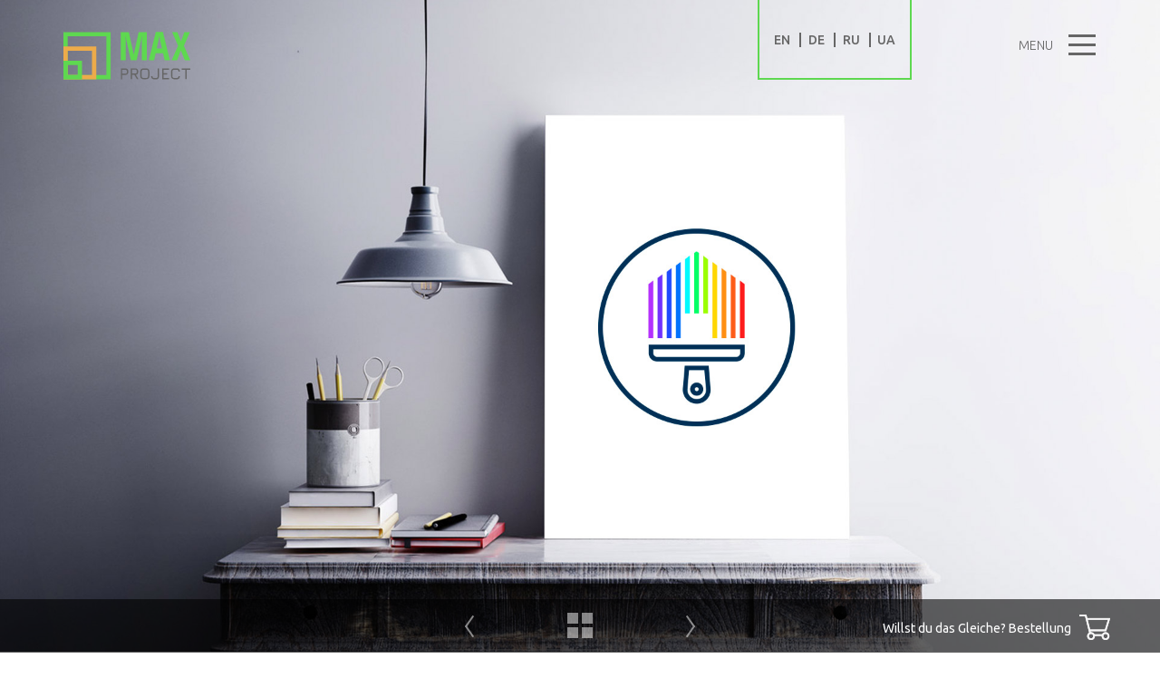

--- FILE ---
content_type: text/html; charset=UTF-8
request_url: https://maxpro.company/portfolio-de/maleroy-4/
body_size: 9596
content:
    
<!DOCTYPE html>
<html lang="de-DE">

<head>
    <meta charset="utf-8">
  <link rel="shortcut icon" href="https://maxpro.company/wp-content/themes/maxpro/img/favicon.ico" type="image/x-icon">
  <meta http-equiv="X-UA-Compatible" content="IE=edge">
  <meta name="viewport" content="width=device-width, initial-scale=1">

  <!--Fonts-->
  <link href="https://fonts.googleapis.com/css?family=Lora" rel="stylesheet">
  <link href="https://fonts.googleapis.com/css?family=Ubuntu:300,400,500" rel="stylesheet">
 
  <!--FontAwesome-->
  <title>Maleroy &#8211; Max Project Company (Компания Макс Проджект)</title>
<script>
  	jvcf7_loading_url= "https://maxpro.company/wp-content/plugins/contact-form-7/images/ajax-loader.gif";
    jvcf7_invalid_field_design = "theme_1";
	jvcf7_show_label_error = "noErrorMsg";
  	</script><style>
.stb-container-css {margin: 10px 10px 10px 10px;}.stb-box {}.stb-caption-box {}.stb-body-box {}
/* Class Dependent Parameters */
.stb-border.stb-alert-container {border: 1px none #FD3C35;}.stb-side.stb-alert-container {background: #FD3C35;filter: progid:DXImageTransform.Microsoft.gradient( startColorstr='#FD3C35', endColorstr='#8D251D',GradientType=0 );background: -moz-linear-gradient(top,  #FD3C35 30%, #8D251D 90%);background: -webkit-gradient(linear, left top, left bottom, color-stop(30%,#FD3C35), color-stop(90%,#8D251D));background: -webkit-linear-gradient(top,  #FD3C35 30%,#8D251D 90%);background: -o-linear-gradient(top,  #FD3C35 30%,#8D251D 90%);background: -ms-linear-gradient(top,  #FD3C35 30%,#8D251D 90%);background: linear-gradient(#FD3C35 30%, #8D251D 90%);}.stb-side-none.stb-alert-container {background: #FFFFFF;filter: progid:DXImageTransform.Microsoft.gradient( startColorstr='#FFFFFF', endColorstr='#DDDDDD',GradientType=0 );background: -moz-linear-gradient(top,  #FFFFFF 30%, #DDDDDD 90%);background: -webkit-gradient(linear, left top, left bottom, color-stop(30%,#FFFFFF), color-stop(90%,#DDDDDD));background: -webkit-linear-gradient(top,  #FFFFFF 30%,#DDDDDD 90%);background: -o-linear-gradient(top,  #FFFFFF 30%,#DDDDDD 90%);background: -ms-linear-gradient(top,  #FFFFFF 30%,#DDDDDD 90%);background: linear-gradient(#FFFFFF 30%, #DDDDDD 90%);}.stb-alert_box {background: #FFFFFF;filter: progid:DXImageTransform.Microsoft.gradient( startColorstr='#FFFFFF', endColorstr='#DDDDDD',GradientType=0 );background: -moz-linear-gradient(top,  #FFFFFF 30%, #DDDDDD 90%);background: -webkit-gradient(linear, left top, left bottom, color-stop(30%,#FFFFFF), color-stop(90%,#DDDDDD));background: -webkit-linear-gradient(top,  #FFFFFF 30%,#DDDDDD 90%);background: -o-linear-gradient(top,  #FFFFFF 30%,#DDDDDD 90%);background: -ms-linear-gradient(top,  #FFFFFF 30%,#DDDDDD 90%);background: linear-gradient(#FFFFFF 30%, #DDDDDD 90%);color: #000000;}.stb-alert-caption_box {background: #FD3C35;background: -moz-linear-gradient(top,  #FD3C35 30%, #8D251D 90%);background: -webkit-gradient(linear, left top, left bottom, color-stop(30%,#FD3C35), color-stop(90%,#8D251D));background: -webkit-linear-gradient(top,  #FD3C35 30%,#8D251D 90%);background: -o-linear-gradient(top,  #FD3C35 30%,#8D251D 90%);background: -ms-linear-gradient(top,  #FD3C35 30%,#8D251D 90%);background: linear-gradient(#FD3C35 30%, #8D251D 90%);color: #FFFFFF;}.stb-alert-body_box {background: #FFFFFF;filter: progid:DXImageTransform.Microsoft.gradient( startColorstr='#FFFFFF', endColorstr='#DDDDDD',GradientType=0 );background: -moz-linear-gradient(top,  #FFFFFF 30%, #DDDDDD 90%);background: -webkit-gradient(linear, left top, left bottom, color-stop(30%,#FFFFFF), color-stop(90%,#DDDDDD));background: -webkit-linear-gradient(top,  #FFFFFF 30%,#DDDDDD 90%);background: -o-linear-gradient(top,  #FFFFFF 30%,#DDDDDD 90%);background: -ms-linear-gradient(top,  #FFFFFF 30%,#DDDDDD 90%);background: linear-gradient(#FFFFFF 30%, #DDDDDD 90%);color: #000000;}.stb-border.stb-black-container {border: 1px none #3B3B3B;}.stb-side.stb-black-container {background: #3B3B3B;filter: progid:DXImageTransform.Microsoft.gradient( startColorstr='#3B3B3B', endColorstr='#000000',GradientType=0 );background: -moz-linear-gradient(top,  #3B3B3B 30%, #000000 90%);background: -webkit-gradient(linear, left top, left bottom, color-stop(30%,#3B3B3B), color-stop(90%,#000000));background: -webkit-linear-gradient(top,  #3B3B3B 30%,#000000 90%);background: -o-linear-gradient(top,  #3B3B3B 30%,#000000 90%);background: -ms-linear-gradient(top,  #3B3B3B 30%,#000000 90%);background: linear-gradient(#3B3B3B 30%, #000000 90%);}.stb-side-none.stb-black-container {background: #FFFFFF;filter: progid:DXImageTransform.Microsoft.gradient( startColorstr='#FFFFFF', endColorstr='#DDDDDD',GradientType=0 );background: -moz-linear-gradient(top,  #FFFFFF 30%, #DDDDDD 90%);background: -webkit-gradient(linear, left top, left bottom, color-stop(30%,#FFFFFF), color-stop(90%,#DDDDDD));background: -webkit-linear-gradient(top,  #FFFFFF 30%,#DDDDDD 90%);background: -o-linear-gradient(top,  #FFFFFF 30%,#DDDDDD 90%);background: -ms-linear-gradient(top,  #FFFFFF 30%,#DDDDDD 90%);background: linear-gradient(#FFFFFF 30%, #DDDDDD 90%);}.stb-black_box {background: #FFFFFF;filter: progid:DXImageTransform.Microsoft.gradient( startColorstr='#FFFFFF', endColorstr='#DDDDDD',GradientType=0 );background: -moz-linear-gradient(top,  #FFFFFF 30%, #DDDDDD 90%);background: -webkit-gradient(linear, left top, left bottom, color-stop(30%,#FFFFFF), color-stop(90%,#DDDDDD));background: -webkit-linear-gradient(top,  #FFFFFF 30%,#DDDDDD 90%);background: -o-linear-gradient(top,  #FFFFFF 30%,#DDDDDD 90%);background: -ms-linear-gradient(top,  #FFFFFF 30%,#DDDDDD 90%);background: linear-gradient(#FFFFFF 30%, #DDDDDD 90%);color: #000000;}.stb-black-caption_box {background: #3B3B3B;background: -moz-linear-gradient(top,  #3B3B3B 30%, #000000 90%);background: -webkit-gradient(linear, left top, left bottom, color-stop(30%,#3B3B3B), color-stop(90%,#000000));background: -webkit-linear-gradient(top,  #3B3B3B 30%,#000000 90%);background: -o-linear-gradient(top,  #3B3B3B 30%,#000000 90%);background: -ms-linear-gradient(top,  #3B3B3B 30%,#000000 90%);background: linear-gradient(#3B3B3B 30%, #000000 90%);color: #FFFFFF;}.stb-black-body_box {background: #FFFFFF;filter: progid:DXImageTransform.Microsoft.gradient( startColorstr='#FFFFFF', endColorstr='#DDDDDD',GradientType=0 );background: -moz-linear-gradient(top,  #FFFFFF 30%, #DDDDDD 90%);background: -webkit-gradient(linear, left top, left bottom, color-stop(30%,#FFFFFF), color-stop(90%,#DDDDDD));background: -webkit-linear-gradient(top,  #FFFFFF 30%,#DDDDDD 90%);background: -o-linear-gradient(top,  #FFFFFF 30%,#DDDDDD 90%);background: -ms-linear-gradient(top,  #FFFFFF 30%,#DDDDDD 90%);background: linear-gradient(#FFFFFF 30%, #DDDDDD 90%);color: #000000;}.stb-border.stb-download-container {border: 1px none #78C0F7;}.stb-side.stb-download-container {background: #78C0F7;filter: progid:DXImageTransform.Microsoft.gradient( startColorstr='#78C0F7', endColorstr='#2E7CB9',GradientType=0 );background: -moz-linear-gradient(top,  #78C0F7 30%, #2E7CB9 90%);background: -webkit-gradient(linear, left top, left bottom, color-stop(30%,#78C0F7), color-stop(90%,#2E7CB9));background: -webkit-linear-gradient(top,  #78C0F7 30%,#2E7CB9 90%);background: -o-linear-gradient(top,  #78C0F7 30%,#2E7CB9 90%);background: -ms-linear-gradient(top,  #78C0F7 30%,#2E7CB9 90%);background: linear-gradient(#78C0F7 30%, #2E7CB9 90%);}.stb-side-none.stb-download-container {background: #FFFFFF;filter: progid:DXImageTransform.Microsoft.gradient( startColorstr='#FFFFFF', endColorstr='#DDDDDD',GradientType=0 );background: -moz-linear-gradient(top,  #FFFFFF 30%, #DDDDDD 90%);background: -webkit-gradient(linear, left top, left bottom, color-stop(30%,#FFFFFF), color-stop(90%,#DDDDDD));background: -webkit-linear-gradient(top,  #FFFFFF 30%,#DDDDDD 90%);background: -o-linear-gradient(top,  #FFFFFF 30%,#DDDDDD 90%);background: -ms-linear-gradient(top,  #FFFFFF 30%,#DDDDDD 90%);background: linear-gradient(#FFFFFF 30%, #DDDDDD 90%);}.stb-download_box {background: #FFFFFF;filter: progid:DXImageTransform.Microsoft.gradient( startColorstr='#FFFFFF', endColorstr='#DDDDDD',GradientType=0 );background: -moz-linear-gradient(top,  #FFFFFF 30%, #DDDDDD 90%);background: -webkit-gradient(linear, left top, left bottom, color-stop(30%,#FFFFFF), color-stop(90%,#DDDDDD));background: -webkit-linear-gradient(top,  #FFFFFF 30%,#DDDDDD 90%);background: -o-linear-gradient(top,  #FFFFFF 30%,#DDDDDD 90%);background: -ms-linear-gradient(top,  #FFFFFF 30%,#DDDDDD 90%);background: linear-gradient(#FFFFFF 30%, #DDDDDD 90%);color: #000000;}.stb-download-caption_box {background: #78C0F7;background: -moz-linear-gradient(top,  #78C0F7 30%, #2E7CB9 90%);background: -webkit-gradient(linear, left top, left bottom, color-stop(30%,#78C0F7), color-stop(90%,#2E7CB9));background: -webkit-linear-gradient(top,  #78C0F7 30%,#2E7CB9 90%);background: -o-linear-gradient(top,  #78C0F7 30%,#2E7CB9 90%);background: -ms-linear-gradient(top,  #78C0F7 30%,#2E7CB9 90%);background: linear-gradient(#78C0F7 30%, #2E7CB9 90%);color: #FFFFFF;}.stb-download-body_box {background: #FFFFFF;filter: progid:DXImageTransform.Microsoft.gradient( startColorstr='#FFFFFF', endColorstr='#DDDDDD',GradientType=0 );background: -moz-linear-gradient(top,  #FFFFFF 30%, #DDDDDD 90%);background: -webkit-gradient(linear, left top, left bottom, color-stop(30%,#FFFFFF), color-stop(90%,#DDDDDD));background: -webkit-linear-gradient(top,  #FFFFFF 30%,#DDDDDD 90%);background: -o-linear-gradient(top,  #FFFFFF 30%,#DDDDDD 90%);background: -ms-linear-gradient(top,  #FFFFFF 30%,#DDDDDD 90%);background: linear-gradient(#FFFFFF 30%, #DDDDDD 90%);color: #000000;}.stb-border.stb-info-container {border: 1px none #A1EA94;}.stb-side.stb-info-container {background: #A1EA94;filter: progid:DXImageTransform.Microsoft.gradient( startColorstr='#A1EA94', endColorstr='#79B06E',GradientType=0 );background: -moz-linear-gradient(top,  #A1EA94 30%, #79B06E 90%);background: -webkit-gradient(linear, left top, left bottom, color-stop(30%,#A1EA94), color-stop(90%,#79B06E));background: -webkit-linear-gradient(top,  #A1EA94 30%,#79B06E 90%);background: -o-linear-gradient(top,  #A1EA94 30%,#79B06E 90%);background: -ms-linear-gradient(top,  #A1EA94 30%,#79B06E 90%);background: linear-gradient(#A1EA94 30%, #79B06E 90%);}.stb-side-none.stb-info-container {background: #FFFFFF;filter: progid:DXImageTransform.Microsoft.gradient( startColorstr='#FFFFFF', endColorstr='#DDDDDD',GradientType=0 );background: -moz-linear-gradient(top,  #FFFFFF 30%, #DDDDDD 90%);background: -webkit-gradient(linear, left top, left bottom, color-stop(30%,#FFFFFF), color-stop(90%,#DDDDDD));background: -webkit-linear-gradient(top,  #FFFFFF 30%,#DDDDDD 90%);background: -o-linear-gradient(top,  #FFFFFF 30%,#DDDDDD 90%);background: -ms-linear-gradient(top,  #FFFFFF 30%,#DDDDDD 90%);background: linear-gradient(#FFFFFF 30%, #DDDDDD 90%);}.stb-info_box {background: #FFFFFF;filter: progid:DXImageTransform.Microsoft.gradient( startColorstr='#FFFFFF', endColorstr='#DDDDDD',GradientType=0 );background: -moz-linear-gradient(top,  #FFFFFF 30%, #DDDDDD 90%);background: -webkit-gradient(linear, left top, left bottom, color-stop(30%,#FFFFFF), color-stop(90%,#DDDDDD));background: -webkit-linear-gradient(top,  #FFFFFF 30%,#DDDDDD 90%);background: -o-linear-gradient(top,  #FFFFFF 30%,#DDDDDD 90%);background: -ms-linear-gradient(top,  #FFFFFF 30%,#DDDDDD 90%);background: linear-gradient(#FFFFFF 30%, #DDDDDD 90%);color: #000000;}.stb-info-caption_box {background: #A1EA94;background: -moz-linear-gradient(top,  #A1EA94 30%, #79B06E 90%);background: -webkit-gradient(linear, left top, left bottom, color-stop(30%,#A1EA94), color-stop(90%,#79B06E));background: -webkit-linear-gradient(top,  #A1EA94 30%,#79B06E 90%);background: -o-linear-gradient(top,  #A1EA94 30%,#79B06E 90%);background: -ms-linear-gradient(top,  #A1EA94 30%,#79B06E 90%);background: linear-gradient(#A1EA94 30%, #79B06E 90%);color: #FFFFFF;}.stb-info-body_box {background: #FFFFFF;filter: progid:DXImageTransform.Microsoft.gradient( startColorstr='#FFFFFF', endColorstr='#DDDDDD',GradientType=0 );background: -moz-linear-gradient(top,  #FFFFFF 30%, #DDDDDD 90%);background: -webkit-gradient(linear, left top, left bottom, color-stop(30%,#FFFFFF), color-stop(90%,#DDDDDD));background: -webkit-linear-gradient(top,  #FFFFFF 30%,#DDDDDD 90%);background: -o-linear-gradient(top,  #FFFFFF 30%,#DDDDDD 90%);background: -ms-linear-gradient(top,  #FFFFFF 30%,#DDDDDD 90%);background: linear-gradient(#FFFFFF 30%, #DDDDDD 90%);color: #000000;}.stb-border.stb-warning-container {border: 1px none #FDE97D;}.stb-side.stb-warning-container {background: #FDE97D;filter: progid:DXImageTransform.Microsoft.gradient( startColorstr='#FDE97D', endColorstr='#F09C08',GradientType=0 );background: -moz-linear-gradient(top,  #FDE97D 30%, #F09C08 90%);background: -webkit-gradient(linear, left top, left bottom, color-stop(30%,#FDE97D), color-stop(90%,#F09C08));background: -webkit-linear-gradient(top,  #FDE97D 30%,#F09C08 90%);background: -o-linear-gradient(top,  #FDE97D 30%,#F09C08 90%);background: -ms-linear-gradient(top,  #FDE97D 30%,#F09C08 90%);background: linear-gradient(#FDE97D 30%, #F09C08 90%);}.stb-side-none.stb-warning-container {background: #FFFFFF;filter: progid:DXImageTransform.Microsoft.gradient( startColorstr='#FFFFFF', endColorstr='#DDDDDD',GradientType=0 );background: -moz-linear-gradient(top,  #FFFFFF 30%, #DDDDDD 90%);background: -webkit-gradient(linear, left top, left bottom, color-stop(30%,#FFFFFF), color-stop(90%,#DDDDDD));background: -webkit-linear-gradient(top,  #FFFFFF 30%,#DDDDDD 90%);background: -o-linear-gradient(top,  #FFFFFF 30%,#DDDDDD 90%);background: -ms-linear-gradient(top,  #FFFFFF 30%,#DDDDDD 90%);background: linear-gradient(#FFFFFF 30%, #DDDDDD 90%);}.stb-warning_box {background: #FFFFFF;filter: progid:DXImageTransform.Microsoft.gradient( startColorstr='#FFFFFF', endColorstr='#DDDDDD',GradientType=0 );background: -moz-linear-gradient(top,  #FFFFFF 30%, #DDDDDD 90%);background: -webkit-gradient(linear, left top, left bottom, color-stop(30%,#FFFFFF), color-stop(90%,#DDDDDD));background: -webkit-linear-gradient(top,  #FFFFFF 30%,#DDDDDD 90%);background: -o-linear-gradient(top,  #FFFFFF 30%,#DDDDDD 90%);background: -ms-linear-gradient(top,  #FFFFFF 30%,#DDDDDD 90%);background: linear-gradient(#FFFFFF 30%, #DDDDDD 90%);color: #000000;}.stb-warning-caption_box {background: #FDE97D;background: -moz-linear-gradient(top,  #FDE97D 30%, #F09C08 90%);background: -webkit-gradient(linear, left top, left bottom, color-stop(30%,#FDE97D), color-stop(90%,#F09C08));background: -webkit-linear-gradient(top,  #FDE97D 30%,#F09C08 90%);background: -o-linear-gradient(top,  #FDE97D 30%,#F09C08 90%);background: -ms-linear-gradient(top,  #FDE97D 30%,#F09C08 90%);background: linear-gradient(#FDE97D 30%, #F09C08 90%);color: #FFFFFF;}.stb-warning-body_box {background: #FFFFFF;filter: progid:DXImageTransform.Microsoft.gradient( startColorstr='#FFFFFF', endColorstr='#DDDDDD',GradientType=0 );background: -moz-linear-gradient(top,  #FFFFFF 30%, #DDDDDD 90%);background: -webkit-gradient(linear, left top, left bottom, color-stop(30%,#FFFFFF), color-stop(90%,#DDDDDD));background: -webkit-linear-gradient(top,  #FFFFFF 30%,#DDDDDD 90%);background: -o-linear-gradient(top,  #FFFFFF 30%,#DDDDDD 90%);background: -ms-linear-gradient(top,  #FFFFFF 30%,#DDDDDD 90%);background: linear-gradient(#FFFFFF 30%, #DDDDDD 90%);color: #000000;}.stb-border.stb-grey-container {border: 1px none #E3E3E3;}.stb-side.stb-grey-container {background: #E3E3E3;filter: progid:DXImageTransform.Microsoft.gradient( startColorstr='#E3E3E3', endColorstr='#ABABAB',GradientType=0 );background: -moz-linear-gradient(top,  #E3E3E3 30%, #ABABAB 90%);background: -webkit-gradient(linear, left top, left bottom, color-stop(30%,#E3E3E3), color-stop(90%,#ABABAB));background: -webkit-linear-gradient(top,  #E3E3E3 30%,#ABABAB 90%);background: -o-linear-gradient(top,  #E3E3E3 30%,#ABABAB 90%);background: -ms-linear-gradient(top,  #E3E3E3 30%,#ABABAB 90%);background: linear-gradient(#E3E3E3 30%, #ABABAB 90%);}.stb-side-none.stb-grey-container {background: #FFFFFF;filter: progid:DXImageTransform.Microsoft.gradient( startColorstr='#FFFFFF', endColorstr='#DDDDDD',GradientType=0 );background: -moz-linear-gradient(top,  #FFFFFF 30%, #DDDDDD 90%);background: -webkit-gradient(linear, left top, left bottom, color-stop(30%,#FFFFFF), color-stop(90%,#DDDDDD));background: -webkit-linear-gradient(top,  #FFFFFF 30%,#DDDDDD 90%);background: -o-linear-gradient(top,  #FFFFFF 30%,#DDDDDD 90%);background: -ms-linear-gradient(top,  #FFFFFF 30%,#DDDDDD 90%);background: linear-gradient(#FFFFFF 30%, #DDDDDD 90%);}.stb-grey_box {background: #FFFFFF;filter: progid:DXImageTransform.Microsoft.gradient( startColorstr='#FFFFFF', endColorstr='#DDDDDD',GradientType=0 );background: -moz-linear-gradient(top,  #FFFFFF 30%, #DDDDDD 90%);background: -webkit-gradient(linear, left top, left bottom, color-stop(30%,#FFFFFF), color-stop(90%,#DDDDDD));background: -webkit-linear-gradient(top,  #FFFFFF 30%,#DDDDDD 90%);background: -o-linear-gradient(top,  #FFFFFF 30%,#DDDDDD 90%);background: -ms-linear-gradient(top,  #FFFFFF 30%,#DDDDDD 90%);background: linear-gradient(#FFFFFF 30%, #DDDDDD 90%);color: #000000;}.stb-grey-caption_box {background: #E3E3E3;background: -moz-linear-gradient(top,  #E3E3E3 30%, #ABABAB 90%);background: -webkit-gradient(linear, left top, left bottom, color-stop(30%,#E3E3E3), color-stop(90%,#ABABAB));background: -webkit-linear-gradient(top,  #E3E3E3 30%,#ABABAB 90%);background: -o-linear-gradient(top,  #E3E3E3 30%,#ABABAB 90%);background: -ms-linear-gradient(top,  #E3E3E3 30%,#ABABAB 90%);background: linear-gradient(#E3E3E3 30%, #ABABAB 90%);color: #FFFFFF;}.stb-grey-body_box {background: #FFFFFF;filter: progid:DXImageTransform.Microsoft.gradient( startColorstr='#FFFFFF', endColorstr='#DDDDDD',GradientType=0 );background: -moz-linear-gradient(top,  #FFFFFF 30%, #DDDDDD 90%);background: -webkit-gradient(linear, left top, left bottom, color-stop(30%,#FFFFFF), color-stop(90%,#DDDDDD));background: -webkit-linear-gradient(top,  #FFFFFF 30%,#DDDDDD 90%);background: -o-linear-gradient(top,  #FFFFFF 30%,#DDDDDD 90%);background: -ms-linear-gradient(top,  #FFFFFF 30%,#DDDDDD 90%);background: linear-gradient(#FFFFFF 30%, #DDDDDD 90%);color: #000000;}.stb-border.stb-custom-container {border: 1px none #F7CDF5;}.stb-side.stb-custom-container {background: #F7CDF5;filter: progid:DXImageTransform.Microsoft.gradient( startColorstr='#F7CDF5', endColorstr='#F77DF1',GradientType=0 );background: -moz-linear-gradient(top,  #F7CDF5 30%, #F77DF1 90%);background: -webkit-gradient(linear, left top, left bottom, color-stop(30%,#F7CDF5), color-stop(90%,#F77DF1));background: -webkit-linear-gradient(top,  #F7CDF5 30%,#F77DF1 90%);background: -o-linear-gradient(top,  #F7CDF5 30%,#F77DF1 90%);background: -ms-linear-gradient(top,  #F7CDF5 30%,#F77DF1 90%);background: linear-gradient(#F7CDF5 30%, #F77DF1 90%);}.stb-side-none.stb-custom-container {background: #FFFFFF;filter: progid:DXImageTransform.Microsoft.gradient( startColorstr='#FFFFFF', endColorstr='#DDDDDD',GradientType=0 );background: -moz-linear-gradient(top,  #FFFFFF 30%, #DDDDDD 90%);background: -webkit-gradient(linear, left top, left bottom, color-stop(30%,#FFFFFF), color-stop(90%,#DDDDDD));background: -webkit-linear-gradient(top,  #FFFFFF 30%,#DDDDDD 90%);background: -o-linear-gradient(top,  #FFFFFF 30%,#DDDDDD 90%);background: -ms-linear-gradient(top,  #FFFFFF 30%,#DDDDDD 90%);background: linear-gradient(#FFFFFF 30%, #DDDDDD 90%);}.stb-custom_box {background: #FFFFFF;filter: progid:DXImageTransform.Microsoft.gradient( startColorstr='#FFFFFF', endColorstr='#DDDDDD',GradientType=0 );background: -moz-linear-gradient(top,  #FFFFFF 30%, #DDDDDD 90%);background: -webkit-gradient(linear, left top, left bottom, color-stop(30%,#FFFFFF), color-stop(90%,#DDDDDD));background: -webkit-linear-gradient(top,  #FFFFFF 30%,#DDDDDD 90%);background: -o-linear-gradient(top,  #FFFFFF 30%,#DDDDDD 90%);background: -ms-linear-gradient(top,  #FFFFFF 30%,#DDDDDD 90%);background: linear-gradient(#FFFFFF 30%, #DDDDDD 90%);color: #000000;}.stb-custom-caption_box {background: #F7CDF5;background: -moz-linear-gradient(top,  #F7CDF5 30%, #F77DF1 90%);background: -webkit-gradient(linear, left top, left bottom, color-stop(30%,#F7CDF5), color-stop(90%,#F77DF1));background: -webkit-linear-gradient(top,  #F7CDF5 30%,#F77DF1 90%);background: -o-linear-gradient(top,  #F7CDF5 30%,#F77DF1 90%);background: -ms-linear-gradient(top,  #F7CDF5 30%,#F77DF1 90%);background: linear-gradient(#F7CDF5 30%, #F77DF1 90%);color: #FFFFFF;}.stb-custom-body_box {background: #FFFFFF;filter: progid:DXImageTransform.Microsoft.gradient( startColorstr='#FFFFFF', endColorstr='#DDDDDD',GradientType=0 );background: -moz-linear-gradient(top,  #FFFFFF 30%, #DDDDDD 90%);background: -webkit-gradient(linear, left top, left bottom, color-stop(30%,#FFFFFF), color-stop(90%,#DDDDDD));background: -webkit-linear-gradient(top,  #FFFFFF 30%,#DDDDDD 90%);background: -o-linear-gradient(top,  #FFFFFF 30%,#DDDDDD 90%);background: -ms-linear-gradient(top,  #FFFFFF 30%,#DDDDDD 90%);background: linear-gradient(#FFFFFF 30%, #DDDDDD 90%);color: #000000;}</style>
<link rel='dns-prefetch' href='//cdnjs.cloudflare.com' />
<link rel='dns-prefetch' href='//s.w.org' />
<link rel="alternate" type="application/rss+xml" title="Max Project Company (Компания Макс Проджект) &raquo; Feed" href="https://maxpro.company/de/feed/" />
<link rel="alternate" type="application/rss+xml" title="Max Project Company (Компания Макс Проджект) &raquo; Kommentar-Feed" href="https://maxpro.company/de/comments/feed/" />
<link rel="alternate" type="application/rss+xml" title="Max Project Company (Компания Макс Проджект) &raquo; Maleroy Kommentar-Feed" href="https://maxpro.company/portfolio-de/maleroy-4/feed/" />
		<script type="text/javascript">
			window._wpemojiSettings = {"baseUrl":"https:\/\/s.w.org\/images\/core\/emoji\/11\/72x72\/","ext":".png","svgUrl":"https:\/\/s.w.org\/images\/core\/emoji\/11\/svg\/","svgExt":".svg","source":{"concatemoji":"https:\/\/maxpro.company\/wp-includes\/js\/wp-emoji-release.min.js?ver=5.0.22"}};
			!function(e,a,t){var n,r,o,i=a.createElement("canvas"),p=i.getContext&&i.getContext("2d");function s(e,t){var a=String.fromCharCode;p.clearRect(0,0,i.width,i.height),p.fillText(a.apply(this,e),0,0);e=i.toDataURL();return p.clearRect(0,0,i.width,i.height),p.fillText(a.apply(this,t),0,0),e===i.toDataURL()}function c(e){var t=a.createElement("script");t.src=e,t.defer=t.type="text/javascript",a.getElementsByTagName("head")[0].appendChild(t)}for(o=Array("flag","emoji"),t.supports={everything:!0,everythingExceptFlag:!0},r=0;r<o.length;r++)t.supports[o[r]]=function(e){if(!p||!p.fillText)return!1;switch(p.textBaseline="top",p.font="600 32px Arial",e){case"flag":return s([55356,56826,55356,56819],[55356,56826,8203,55356,56819])?!1:!s([55356,57332,56128,56423,56128,56418,56128,56421,56128,56430,56128,56423,56128,56447],[55356,57332,8203,56128,56423,8203,56128,56418,8203,56128,56421,8203,56128,56430,8203,56128,56423,8203,56128,56447]);case"emoji":return!s([55358,56760,9792,65039],[55358,56760,8203,9792,65039])}return!1}(o[r]),t.supports.everything=t.supports.everything&&t.supports[o[r]],"flag"!==o[r]&&(t.supports.everythingExceptFlag=t.supports.everythingExceptFlag&&t.supports[o[r]]);t.supports.everythingExceptFlag=t.supports.everythingExceptFlag&&!t.supports.flag,t.DOMReady=!1,t.readyCallback=function(){t.DOMReady=!0},t.supports.everything||(n=function(){t.readyCallback()},a.addEventListener?(a.addEventListener("DOMContentLoaded",n,!1),e.addEventListener("load",n,!1)):(e.attachEvent("onload",n),a.attachEvent("onreadystatechange",function(){"complete"===a.readyState&&t.readyCallback()})),(n=t.source||{}).concatemoji?c(n.concatemoji):n.wpemoji&&n.twemoji&&(c(n.twemoji),c(n.wpemoji)))}(window,document,window._wpemojiSettings);
		</script>
		<style type="text/css">
img.wp-smiley,
img.emoji {
	display: inline !important;
	border: none !important;
	box-shadow: none !important;
	height: 1em !important;
	width: 1em !important;
	margin: 0 .07em !important;
	vertical-align: -0.1em !important;
	background: none !important;
	padding: 0 !important;
}
</style>
<link rel='stylesheet' id='wp-block-library-css'  href='https://maxpro.company/wp-includes/css/dist/block-library/style.min.css?ver=5.0.22' type='text/css' media='all' />
<link rel='stylesheet' id='wp-components-css'  href='https://maxpro.company/wp-includes/css/dist/components/style.min.css?ver=5.0.22' type='text/css' media='all' />
<link rel='stylesheet' id='wp-editor-font-css'  href='https://fonts.googleapis.com/css?family=Noto+Serif%3A400%2C400i%2C700%2C700i&#038;ver=5.0.22' type='text/css' media='all' />
<link rel='stylesheet' id='wp-nux-css'  href='https://maxpro.company/wp-includes/css/dist/nux/style.min.css?ver=5.0.22' type='text/css' media='all' />
<link rel='stylesheet' id='wp-editor-css'  href='https://maxpro.company/wp-includes/css/dist/editor/style.min.css?ver=5.0.22' type='text/css' media='all' />
<link rel='stylesheet' id='drop_shadow_block-style-css-css'  href='https://maxpro.company/wp-content/plugins/drop-shadow-boxes/block/blocks.style.build.css?ver=1.7.2' type='text/css' media='all' />
<link rel='stylesheet' id='easy_load_more-frontend-css'  href='https://maxpro.company/wp-content/plugins/easy-load-more/assets/css/frontend.css?ver=1.0.0' type='text/css' media='all' />
<style id='easy_load_more-frontend-inline-css' type='text/css'>
.elm-button { background: transparent; color: #FFFFFF; }
.elm-button:hover, .elm-button:active, .elm-button:focus { background: #333b33; }
.elm-loading-icon { fill: #FFFFFF; stroke: #FFFFFF; }

</style>
<link rel='stylesheet' id='jvcf7_style-css'  href='https://maxpro.company/wp-content/plugins/jquery-validation-for-contact-form-7/css/jvcf7_validate.css?ver=5.0.22' type='text/css' media='all' />
<link rel='stylesheet' id='bodhi-svgs-attachment-css'  href='https://maxpro.company/wp-content/plugins/svg-support/css/svgs-attachment.css?ver=5.0.22' type='text/css' media='all' />
<link rel='stylesheet' id='default-icon-styles-css'  href='https://maxpro.company/wp-content/plugins/svg-vector-icon-plugin/public/../admin/css/wordpress-svg-icon-plugin-style.min.css?ver=5.0.22' type='text/css' media='all' />
<link rel='stylesheet' id='font-Awesome5-css'  href='https://maxpro.company/wp-content/themes/maxpro/dist/css/fontawesome-all.min.css?ver=5.0.22' type='text/css' media='all' />
<link rel='stylesheet' id='font-Awesome4.7-css'  href='https://maxpro.company/wp-content/themes/maxpro/dist/css/font-awesome.min.css?ver=5.0.22' type='text/css' media='all' />
<link rel='stylesheet' id='normalize-css'  href='https://maxpro.company/wp-content/themes/maxpro/css/normalize.css?ver=5.0.22' type='text/css' media='all' />
<link rel='stylesheet' id='bootstrap-css'  href='https://maxpro.company/wp-content/themes/maxpro/css/bootstrap-grid-3.3.1.min.css?ver=5.0.22' type='text/css' media='all' />
<link rel='stylesheet' id='leaflet-css'  href='https://maxpro.company/wp-content/themes/maxpro/dist/css/leaflet.css?ver=5.0.22' type='text/css' media='all' />
<link rel='stylesheet' id='basic-2-css'  href='https://maxpro.company/wp-content/themes/maxpro/css/basic-2.css?ver=5.0.22' type='text/css' media='all' />
<link rel='stylesheet' id='header-2-css'  href='https://maxpro.company/wp-content/themes/maxpro/css/header-2.css?ver=5.0.22' type='text/css' media='all' />
<link rel='stylesheet' id='main-2-css'  href='https://maxpro.company/wp-content/themes/maxpro/css/main-2.css?ver=5.0.22' type='text/css' media='all' />
<link rel='stylesheet' id='footer-2-css'  href='https://maxpro.company/wp-content/themes/maxpro/css/footer-2.css?ver=5.0.22' type='text/css' media='all' />
<link rel='stylesheet' id='portfolio-masonry-css'  href='https://maxpro.company/wp-content/themes/maxpro/css/portfolio-masonry.css?ver=5.0.22' type='text/css' media='all' />
<link rel='stylesheet' id='basic-css'  href='https://maxpro.company/wp-content/themes/maxpro/css/basic.css?ver=5.0.22' type='text/css' media='all' />
<link rel='stylesheet' id='main-css'  href='https://maxpro.company/wp-content/themes/maxpro/css/main.css?ver=5.0.22' type='text/css' media='all' />
<link rel='stylesheet' id='oldmain-css'  href='https://maxpro.company/wp-content/themes/maxpro/css/oldmain.css?ver=5.0.22' type='text/css' media='all' />
<link rel='stylesheet' id='portfolio_navigation-css'  href='https://maxpro.company/wp-content/themes/maxpro/css/portfolio_navigation.css?ver=5.0.22' type='text/css' media='all' />
<link rel='stylesheet' id='de-basic-css'  href='https://maxpro.company/wp-content/themes/maxpro/css/de-basic.css?ver=5.0.22' type='text/css' media='all' />
<link rel='stylesheet' id='de-header-css'  href='https://maxpro.company/wp-content/themes/maxpro/css/de-header.css?ver=5.0.22' type='text/css' media='all' />
<link rel='stylesheet' id='de-contacts-css'  href='https://maxpro.company/wp-content/themes/maxpro/css/de-contacts.css?ver=5.0.22' type='text/css' media='all' />
<link rel='stylesheet' id='de-footer-css'  href='https://maxpro.company/wp-content/themes/maxpro/css/de-footer.css?ver=5.0.22' type='text/css' media='all' />
<link rel='stylesheet' id='trx_mscf_style-css'  href='https://maxpro.company/wp-content/plugins/contact-form-7-multi-step-addon/assets/css/style.min.css?ver=1.0.0' type='text/css' media='all' />
<link rel='stylesheet' id='jquery-lazyloadxt-spinner-css-css'  href='//maxpro.company/wp-content/plugins/a3-lazy-load/assets/css/jquery.lazyloadxt.spinner.css?ver=5.0.22' type='text/css' media='all' />
<link rel='stylesheet' id='a3a3_lazy_load-css'  href='//maxpro.company/wp-content/uploads/sass/a3_lazy_load.min.css?ver=1545136117' type='text/css' media='all' />
<link rel='stylesheet' id='stbCoreCSS-css'  href='https://maxpro.company/wp-content/plugins/wp-special-textboxes/css/stb-core.css?ver=5.9.108' type='text/css' media='all' />
<script src="https://maxpro.company/wp-content/cache/minify/df983.js"></script>


<script type='text/javascript'>
/* <![CDATA[ */
var cssTarget = "img.style-svg";
var ForceInlineSVGActive = "false";
/* ]]> */
</script>
<script src="https://maxpro.company/wp-content/cache/minify/7e038.js"></script>

<script type='text/javascript'>
/* <![CDATA[ */
var a3_lazyload_params = {"apply_images":"1","apply_videos":"1"};
/* ]]> */
</script>
<script src="https://maxpro.company/wp-content/cache/minify/991e9.js"></script>


<script type='text/javascript'>
/* <![CDATA[ */
var a3_lazyload_extend_params = {"edgeY":"0"};
/* ]]> */
</script>
<script src="https://maxpro.company/wp-content/cache/minify/0b867.js"></script>

<link rel='https://api.w.org/' href='https://maxpro.company/wp-json/' />
<link rel="EditURI" type="application/rsd+xml" title="RSD" href="https://maxpro.company/xmlrpc.php?rsd" />
<link rel="wlwmanifest" type="application/wlwmanifest+xml" href="https://maxpro.company/wp-includes/wlwmanifest.xml" /> 
<link rel='prev' title='Elena Mikhailova' href='https://maxpro.company/portfolio-de/elena-mikhailova-2/' />
<link rel='next' title='SkyLang' href='https://maxpro.company/portfolio-de/skylang-9/' />
<meta name="generator" content="WordPress 5.0.22" />
<link rel="alternate" type="application/json+oembed" href="https://maxpro.company/wp-json/oembed/1.0/embed?url=https%3A%2F%2Fmaxpro.company%2Fportfolio-de%2Fmaleroy-4%2F" />
<link rel="alternate" type="text/xml+oembed" href="https://maxpro.company/wp-json/oembed/1.0/embed?url=https%3A%2F%2Fmaxpro.company%2Fportfolio-de%2Fmaleroy-4%2F&#038;format=xml" />
<link rel="canonical" href="https://maxpro.company/portfolio-de/maleroy-4/" />
  <meta property="og:title" content="Maleroy" />
  <meta property="og:type" content="blog" />
  <meta property="og:description" content="" />
    <meta property="og:url" content="https://maxpro.company/portfolio-de/maleroy-4/" />
  <meta property="og:site_name" content="Max Project Company (Компания Макс Проджект)" />
  <meta name="twitter:title" content="Maleroy" />
  <meta name="twitter:card" content="summary" />
  <meta name="twitter:description" content="" />
    <meta name="twitter:url" content="https://maxpro.company/portfolio-de/maleroy-4/" />
      
<link rel="pingback" href="https://maxpro.company/xmlrpc.php">		<style type="text/css">.recentcomments a{display:inline !important;padding:0 !important;margin:0 !important;}</style>
		<link rel="alternate" href="https://maxpro.company/portfolio-en/maleroy-7/" hreflang="en" />
<link rel="alternate" href="https://maxpro.company/portfolio-de/maleroy-4/" hreflang="de" />
<link rel="alternate" href="https://maxpro.company/portfolio/maleroy/" hreflang="ru" />
<link rel="alternate" href="https://maxpro.company/portfolyo-ua/maleroy-3/" hreflang="uk" />
<!-- Google Tag Manager -->
<script>(function(w,d,s,l,i){w[l]=w[l]||[];w[l].push({'gtm.start':
new Date().getTime(),event:'gtm.js'});var f=d.getElementsByTagName(s)[0],
j=d.createElement(s),dl=l!='dataLayer'?'&l='+l:'';j.async=true;j.src=
'https://www.googletagmanager.com/gtm.js?id='+i+dl;f.parentNode.insertBefore(j,f);
})(window,document,'script','dataLayer','GTM-WBM8LWJ');</script>
<!-- End Google Tag Manager -->
  <link rel="stylesheet" href="https://maxpro.company/wp-content/themes/maxpro/css/header.css">
<link rel="stylesheet" href="https://maxpro.company/wp-content/themes/maxpro/css/gray-theme.css">

  <style>
    .footer-block {
      padding-bottom: 59px;
    }
  </style>
  <!-- HTML5 Shim and Respond.js IE8 support of HTML5 elements and media queries -->
  <!-- WARNING: Respond.js doesn't work if you view the page via file:// -->
  <!--[if lt IE 9]>
      <script src="https://oss.maxcdn.com/libs/html5shiv/3.7.0/html5shiv.js"></script>
      <script src="https://oss.maxcdn.com/libs/respond.js/1.4.2/respond.min.js"></script>
    <![endif]-->
</head>

<body>
<!-- Google Tag Manager (noscript) -->
<noscript><iframe src="https://www.googletagmanager.com/ns.html?id=GTM-WBM8LWJ"
height="0" width="0" style="display:none;visibility:hidden"></iframe></noscript>
<!-- End Google Tag Manager (noscript) -->

  <!--CLOSE MENU BACKGROUND-->
  <div class="close-main-menu__bg">

  </div>
  <!--END CLOSE MENU BACKGROUND-->
 <!--HEADER-->
<div class="wrapper">
  <header class="header">
    <div class="container">
      <div class="row">
        <div class="col-xs-12">
          <div class="header-logo">
            <a href="https://maxpro.company/de/">
              <img class="header-logo__image" src="https://maxpro.company/wp-content/themes/maxpro/img/logo_header_gray.svg" alt="maxproject">
            </a>
          </div>

          <div class="header-blocks">
            <div class="header-language">
              <ul class="header-language__ul">
                	<li class="lang-item lang-item-7 lang-item-en lang-item-first"><a lang="en-US" hreflang="en-US" href="https://maxpro.company/portfolio-en/maleroy-7/">EN</a></li>
	<li class="lang-item lang-item-10 lang-item-de current-lang"><a lang="de-DE" hreflang="de-DE" href="https://maxpro.company/portfolio-de/maleroy-4/">DE</a></li>
	<li class="lang-item lang-item-14 lang-item-ru"><a lang="ru-RU" hreflang="ru-RU" href="https://maxpro.company/portfolio/maleroy/">RU</a></li>
	<li class="lang-item lang-item-18 lang-item-uk"><a lang="uk" hreflang="uk" href="https://maxpro.company/portfolyo-ua/maleroy-3/">UA</a></li>
              </ul>
            </div>
            <div class="header-menu">
              <h4 class="header-menu__name">menu</h4>
              <div class="menu-icon">
                <span></span>
                <span></span>
                <span></span>
              </div>
            </div>
          </div>
        </div>
      </div>
    </div>
  </header>
</div>
<div class="container">
  <div class="row">
    <div class="col-xs-12">
      <div class="header-icon__modified2">
        <div class="menu-icon">
          <span></span>
          <span></span>
          <span></span>
        </div>
      </div>
    </div>
  </div>
</div>

<!-- fixed header -->
<div class="header-fixed">
  <div class="container">
    <div class="row">
      <div class="col-xs-12">
        <div class="fixed-header-logo">
          <a href="https://maxpro.company/de/">
            <img class="header-logo__image-fixed fixed-header-image" src="https://maxpro.company/wp-content/themes/maxpro/img/header/logo_maxpro.svg" alt="maxproject">
          </a>
        </div>
        <div class="header-blocks fixed-header-blocks">
          <div class="header-language fixed-header-language">
            <ul class="header-language__ul fixed-header-language__ul">
              	<li class="lang-item lang-item-7 lang-item-en lang-item-first"><a lang="en-US" hreflang="en-US" href="https://maxpro.company/portfolio-en/maleroy-7/">EN</a></li>
	<li class="lang-item lang-item-10 lang-item-de current-lang"><a lang="de-DE" hreflang="de-DE" href="https://maxpro.company/portfolio-de/maleroy-4/">DE</a></li>
	<li class="lang-item lang-item-14 lang-item-ru"><a lang="ru-RU" hreflang="ru-RU" href="https://maxpro.company/portfolio/maleroy/">RU</a></li>
	<li class="lang-item lang-item-18 lang-item-uk"><a lang="uk" hreflang="uk" href="https://maxpro.company/portfolyo-ua/maleroy-3/">UA</a></li>
            </ul>
          </div>
 
          <div class="header-menu fixed-header-menu">
            <h4 class="header-menu__name">menu</h4>
            <div class="menu-icon">
              <span></span>
              <span></span>
              <span></span>
            </div>
          </div>
        </div>
      </div>
    </div>
  </div>
</div>
<div class="fixed-icon-menu__modifier">
  <div class="container ">
    <div class="row">
      <div class="col-xs-12">
        <div class="fixed-icon-menu__modifier-wrapper">
          <div class="menu-icon">
            <span></span>
            <span></span>
            <span></span>
          </div>
        </div>
      </div>
    </div>
  </div>
</div>
<div class="open-menu">
    <div class="menu-main-menu-de-container"><ul id="menu-main-menu-de" class="open-menu__ul"><li id="menu-item-271" class="menu-item  menu-item-type-post_type menu-item-object-page menu-item-home menu-item-271"><a href="https://maxpro.company/de/">Startseite</a></li>
<li id="menu-item-274" class="menu-item  menu-item-type-post_type menu-item-object-page menu-item-274"><a href="https://maxpro.company/portfolio_de.html">Portfolio</a></li>
<li id="menu-item-294" class="menu-item  menu-item-type-post_type menu-item-object-page menu-item-294"><a href="https://maxpro.company/kontakt.html">Kontakte</a></li>
</ul></div>  <div class="open-menu__language">
    <ul class="open-menu__language-mod">
      	<li class="lang-item lang-item-7 lang-item-en lang-item-first"><a lang="en-US" hreflang="en-US" href="https://maxpro.company/portfolio-en/maleroy-7/">EN</a></li>
	<li class="lang-item lang-item-10 lang-item-de current-lang"><a lang="de-DE" hreflang="de-DE" href="https://maxpro.company/portfolio-de/maleroy-4/">DE</a></li>
	<li class="lang-item lang-item-14 lang-item-ru"><a lang="ru-RU" hreflang="ru-RU" href="https://maxpro.company/portfolio/maleroy/">RU</a></li>
	<li class="lang-item lang-item-18 lang-item-uk"><a lang="uk" hreflang="uk" href="https://maxpro.company/portfolyo-ua/maleroy-3/">UA</a></li>
    </ul>
  </div>
</div>
<!--END HEADER-->
    <!--PORTFOLIO NAVIGATION-->
    <div class="portfolio-navigation__wrapper">
      <div class="portfolio-navigation">
        <div class="container">
          <div class="row">
            <div class="col-xs-12">
              <div class="portfolio-navigation__block">
                <!--left arrow-->
                
                <!--end left arrow-->

                <!--center block-->
                <a href="https://maxpro.company/portfolio_de.html" class="port-block__center glyphicon glyphicon-th-large">

                </a>
                <!--end center block-->

                <!--right arrow-->
                
                <!--end right arrow-->
               
	<nav class="navigation post-navigation" role="navigation">
		<h2 class="screen-reader-text"> </h2>
		<div class="nav-links"><div class="nav-previous"><a href="https://maxpro.company/portfolio-de/elena-mikhailova-2/" rel="prev"><div href="" class="port-arrow__right"></div></a></div><div class="nav-next"><a href="https://maxpro.company/portfolio-de/skylang-9/" rel="next"><div class="port-arrow__left" href=""></div></a></div></div>
	</nav>                <!--basket-->
                <div class="port-nav__basket port-nav__basket-de home-open-popup">
                  <!-- <i class="fa fa-question-circle-o" aria-hidden="true"></i> -->
                </div>

                <!--end basket-->
              </div>
            </div>
          </div>
        </div>
      </div>
    </div>
    <!--END PORTFOLIO NAVIGATION-->

<link href="https://fonts.googleapis.com/css?family=Roboto:300,400,500,700" rel="stylesheet">
 <link rel="stylesheet" href="https://maxpro.company/wp-content/themes/maxpro/css/logo_maleroy.css">

      <div class="header-portfolio-maleroy-logo"></div>
    <section class="maleroy-logo__1">
      <div class="container">
        <div class="row">
          <div class="logo1__block">
            <h2 class="logo1__h2">Bunte Farben ins Haus</h2>
            <p class="logo1__p text-ubuntu">Der Malerbetrieb aus Deutschland ist auf Dekorputz spezialisiert.
Unsere Idee war es, ein Logo zu schaffen, in dem der Stil und die Besonderheiten der Arbeit des Malerbetriebs dargestellt werden -  Gemütlichkeit in den Häusern der Kunden zu schaffen.
Als Ergebnis wurde ein Logo mit doppelter Bedeutung entwickelt: ein Pinsel als Instrument der Arbeit des Künstlers und ein Haus als Ort seiner Aktivität. Eine Palette von hellen Farben wurde verwendet, um die Vielfalt der Fähigkeiten des Meisters zu betonen.
            </p>
          </div>
        </div>
        <div class="row">
          <div class="logo1__block-images">
            <div class="logo1-image__block">
              <img class="maleroy-image" src="https://maxpro.company/wp-content/themes/maxpro/img/logotypes/maleroy_house.png" />
            </div>
            <span class="maleroy__simvols">+</span>
            <div class="logo1-image__block">
              <img class="maleroy-image" src="https://maxpro.company/wp-content/themes/maxpro/img/logotypes/maleroy_brush.png" />
            </div>
            <span class="maleroy__simvols">+</span>
            <div class="logo1-image__block">
              <img class="maleroy-image" src="https://maxpro.company/wp-content/themes/maxpro/img/logotypes/maleroy_colors.png" />
            </div>
            <span class="maleroy__simvols">=</span>
            <div class="logo1-image__block">
              <img class="maleroy-image" src="https://maxpro.company/wp-content/themes/maxpro/img/logotypes/maleroy_logo.png" />
            </div>
          </div>
        </div>
      </div>
      <div class="container">
        <div class="row">
          <div>
            <div class="logo1__border">

            </div>
          </div>
        </div>
      </div>
    </section>
    <section class="maleroy-logo__2">
      <div class="container">
        <div class="row">
          <div class="col-xs-12">
            <img class="maleroy-image maleroy-image__blocks" src="https://maxpro.company/wp-content/themes/maxpro/img/logotypes/maleroy_card.png" alt="">
          </div>
        </div>
      </div>
    </section>

   <!--Slider popup-->
    <div class="slider-popup">
      <div class="slider-popup__block">
        <div class="button-close" id="home-close-popup"></div>
        <h2 class="slider-popup__caption">Geben Sie Ihre Daten ein</h2>

           <div role="form" class="wpcf7" id="wpcf7-f473-o1" lang="ru-RU" dir="ltr">
<div class="screen-reader-response"></div>
<form action="/portfolio-de/maleroy-4/#wpcf7-f473-o1" method="post" class="wpcf7-form slider-popup__form" novalidate="novalidate">
<div style="display: none;">
<input type="hidden" name="_wpcf7" value="473" />
<input type="hidden" name="_wpcf7_version" value="5.1.1" />
<input type="hidden" name="_wpcf7_locale" value="ru_RU" />
<input type="hidden" name="_wpcf7_unit_tag" value="wpcf7-f473-o1" />
<input type="hidden" name="_wpcf7_container_post" value="0" />
<input type="hidden" name="_wpcf7_key" value="popup-form-de" />
<input type="hidden" name="_cf7sg_toggles" value="" />
<input type="hidden" name="_cf7sg_version" value="2.7.1" />
<input type="hidden" name="_wpcf7_lang" value="de" />
<input type="hidden" name="g-recaptcha-response" value="" />
</div>
<div class="form-popup-group">
  <span class="wpcf7-form-control-wrap your-name"><input type="text" name="your-name" value="" size="40" class="wpcf7-form-control wpcf7-text wpcf7-validates-as-required slider-popup__input text-input" aria-required="true" aria-invalid="false" placeholder="Ihr Name" /></span>
</div>
<div class="form-popup-group">
  <span class="wpcf7-form-control-wrap your-tel"><input type="tel" name="your-tel" value="" size="40" class="wpcf7-form-control wpcf7-text wpcf7-tel wpcf7-validates-as-required wpcf7-validates-as-tel home-popup-mask slider-popup__input text-input" aria-required="true" aria-invalid="false" placeholder="Deine Telefonnummer" /></span>
</div>
<div class="form-popup-group">
  <span class="wpcf7-form-control-wrap your-email"><input type="email" name="your-email" value="" size="40" class="wpcf7-form-control wpcf7-text wpcf7-email wpcf7-validates-as-required wpcf7-validates-as-email slider-popup__input text-input" aria-required="true" aria-invalid="false" placeholder="Ihr Email" /></span>
</div>
<div class="form-popup-group form-popup-group__textarea">
  <span class="wpcf7-form-control-wrap your-message"><textarea name="your-message" cols="40" rows="3" class="wpcf7-form-control wpcf7-textarea slider-popup__textarea text-input" aria-invalid="false" placeholder="Ihre Nachricht"></textarea></span>
</div>
<span class="wpcf7-form-control-wrap dynamichidden-119"><input type="hidden" name="dynamichidden-119" value="https://maxpro.company:443/portfolio-de/maleroy-4/" size="40" class="wpcf7-form-control wpcf7dtx-dynamictext wpcf7-dynamichidden" id="hidden-popup-url" aria-invalid="false" /></span>
<span class="wpcf7-form-control-wrap dynamichidden-386"><input type="hidden" name="dynamichidden-386" value="" size="40" class="wpcf7-form-control wpcf7dtx-dynamictext wpcf7-dynamichidden" id="hidden-popup-val" aria-invalid="false" /></span>
[recaptcha]
<div class="form-popup-group">
  <input type="submit" value="Senden" class="wpcf7-form-control wpcf7-submit slider-popup__btn default-button" />
</div><div class="wpcf7-response-output wpcf7-display-none"></div></form></div>
      </div>
    </div>
   <!--FOOTER-->
    <footer class="footer-block">
      <div class="button-top-top" id="toTop">

      </div>
      <div class="container">
        <div class="row">
          <div class="col-xs-12 col-xs-offset-0">
            <div class="footer-block__logo">
                <a href="https://maxpro.company/de/">
                    <img class="header-logo__image" src="https://maxpro.company/wp-content/themes/maxpro/img/header/logo_maxpro.svg" alt="maxproject">
                </a>
            </div>
          </div>
        </div>
        <div class="row">
          <div class="col-xs-12 col-xs-offset-0 col-md-4">
            <div class="footer-block__item">
              <div class="footer-block__item-block">
                <h3 class="footer-block__item-block-title">Unser Zuhause</h3>
                <p class="footer-block__item-block-txt">
                  Goncha str. 23, 14000 Chernigov, Ukraine 
                </p>
                <a href="#" class="footer-block__item-block-link">Auf der Karte anzeigen</a>
              </div>
            </div>
          </div>
          <div class="col-xs-12 col-xs-offset-0 col-md-4">
              <div class="footer-block__item">
                <div class="footer-block__item-block">
                  <h3 class="footer-block__item-block-title">Kontakte</h3>
                  <p class="footer-block__item-block-icon">
                    <span class="fa fa-phone"></span>
                    <a href="tel:+38(095)0226933" class="footer-block__number-link">+38 (095) 022 69 33</a><br>
                    <a href="tel:+38(0462)935045" class="footer-block__number-link">+38 (0462) 935 045</a>
                  </p>
                  <p class="footer-block__item-block-icon">
                     <a href="mailto:success@maxpro.company">
                      <span class="fa fa-envelope"></span>
                      success@maxpro.company
                    </a>
                    </p>
                </div>
              </div>
            </div>
            <div class="col-xs-12 col-xs-offset-0 col-md-4">
                <div class="footer-block__item">
                  <div class="footer-block__item-block">
                    <h3 class="footer-block__item-block-title">Join us</h3>
                    <div class="footer-block__item-block-social">
                      <a rel="nofollow" href="https://www.facebook.com/maxpro.company/">
                        <span class="fa fa-facebook"></span>
                      </a>
                      <a rel="nofollow" href="https://www.instagram.com/maxpro.company/">
                        <span class="fa fa-instagram"></span>
                      </a>
                      <a rel="nofollow" href="https://vk.com/maxpro.company">
                        <span class="fa fa-vk"></span>
                      </a>
                      <a rel="nofollow" href="https://www.linkedin.com/company/23155780/" target="_blank">
                        <span class="fa fa-linkedin"></span>
                      </a>
                      <a rel="nofollow" href="https://www.behance.net/maxproject5aa0/" target="_blank">
                        <span class="fa fa-behance"></span>
                      </a>
                      <a rel="nofollow" href="https://www.pinterest.com/Maxpro_company/" target="_blank">
                        <span class="fa fa-pinterest"></span>
                      </a>
                    </div>
                  </div>
                </div>
              </div>
        </div>

        <div class="row">
          <div class="col-xs-12 col-xs-offset-0">
            <p class="footer-company ubuntu-text">&copy; Max Project IT Company. 2004 - 2019</p>
          </div>
        </div>
      </div>
    </footer>
     <div class="slider-popup__block-accept">
        <div class="slider-popup__block-accept-inside">
            <h2 class="slider-popup__caption">Vielen Dank!</h2>
            <p class="slider-popup__text">Ihre Nachricht wurde erfolgreich übermittelt.</p>
        </div>
      </div>
    <div class="overview">
      <div id="map"></div>
    </div>
    <!--END FOOTER-->
  <div id="qoob"></div>

  <script data-skip-moving="true">
        (function(w,d,u){
                var s=d.createElement('script');s.async=1;s.src=u+'?'+(Date.now()/60000|0);
                var h=d.getElementsByTagName('script')[0];h.parentNode.insertBefore(s,h);
        })(window,document,'https://cdn.bitrix24.ua/b2885237/crm/site_button/loader_4_lmnszx.js');
</script><link rel='stylesheet' id='contact-form-7-css'  href='https://maxpro.company/wp-content/plugins/contact-form-7/includes/css/styles.css?ver=5.1.1' type='text/css' media='all' />

<script src="https://maxpro.company/wp-content/cache/minify/af29b.js"></script>

<script type='text/javascript'>
/* <![CDATA[ */
var wpcf7 = {"apiSettings":{"root":"https:\/\/maxpro.company\/wp-json\/","namespace":"contact-form-7\/v1"},"recaptcha":{"messages":{"empty":"Please verify that you are not a robot."}}};
/* ]]> */
</script>



<script src="https://maxpro.company/wp-content/cache/minify/59394.js"></script>

<script type='text/javascript' src='https://cdnjs.cloudflare.com/ajax/libs/leaflet/1.3.4/leaflet.js?ver=5.0.22'></script>




<script src="https://maxpro.company/wp-content/cache/minify/251f8.js"></script>

<script type='text/javascript'>
/* <![CDATA[ */
var TRX_MSCF_GLOBALS = {"ajax_url":"https:\/\/maxpro.company\/wp-admin\/admin-ajax.php","ajax_nonce":"317dc63299"};
/* ]]> */
</script>


<script src="https://maxpro.company/wp-content/cache/minify/8e2fe.js"></script>

<script type='text/javascript'>
/* <![CDATA[ */
var stbUserOptions = [];
stbUserOptions = {"mode":"css","cssOptions":{"roundedCorners":true,"mbottom":10,"imgHide":"https:\/\/maxpro.company\/wp-content\/plugins\/wp-special-textboxes\/themes\/stb-light\/minus.png","imgShow":"https:\/\/maxpro.company\/wp-content\/plugins\/wp-special-textboxes\/themes\/stb-light\/plus.png","strHide":"Hide","strShow":"Show"}};;
/* ]]> */
</script>

<script src="https://maxpro.company/wp-content/cache/minify/29055.js"></script>

<script type='text/javascript'>
/* <![CDATA[ */
var wpcf7 = {"apiSettings":{"root":"https:\/\/maxpro.company\/wp-json\/contact-form-7\/v1","namespace":"contact-form-7\/v1"},"cached":"1"};
/* ]]> */
</script>
<script src="https://maxpro.company/wp-content/cache/minify/0fef6.js"></script>

<script type="text/javascript">(function() {
				var expirationDate = new Date();
				expirationDate.setTime( expirationDate.getTime() + 31536000 * 1000 );
				document.cookie = "pll_language=de; expires=" + expirationDate.toUTCString() + "; path=/";
			}());</script>	<script type="text/javascript">
		var elm_button_vars = { wrapper: '.ajax-blk' };
	</script>
	  <script>
    // jQuery('#home-popup-mask, #home-mask, #gym-mask').mask('+00 (000) 000 00 00', {
    //   placeholder: "Телефон"
    // });
  </script>
  <!-- <script async defer src="https://cdnjs.cloudflare.com/ajax/libs/leaflet/1.3.4/leaflet.js"></script> -->
 <script>
 // Creating map options
         var mapOptions = {
            center: [51.494520,31.305562],
            zoom: 16
         }
         // Creating a map object
         var map_footer = new L.map('map', mapOptions);
         
         // Creating a Layer object
         var layer = new L.TileLayer('https://{s}.tile.openstreetmap.org/{z}/{x}/{y}.png');

         // Adding layer to the map
         map_footer.addLayer(layer);
         
         // Icon options
         var iconOptions = {
            iconUrl: 'https://maxpro.company/wp-content/themes/maxpro/img/footer/marker-map.png',
            iconSize: [40, 50]
         }
         // Creating a custom icon
         var customIcon = L.icon(iconOptions);
         
         // Creating Marker Options
         var markerOptions = {
            title: "MyLocation",
            clickable: true,
            draggable: true,
            icon: customIcon
         }
         // Creating a Marker
         var marker = L.marker([51.494520, 31.305562], markerOptions);
         // var marker = L.marker([50.447487500, 30.524732000]);

         
         // Adding popup to the marker
         marker.bindPopup('MaxProject Company').openPopup();
    
         // Adding marker to the map
         marker.addTo(map_footer);
</script>



<script>
  // Creating map options
         var mapOptions = {
            center: [51.494520,31.305562],
            zoom: 16
         }
         // Creating a map object
         var map_ru = new L.map('map1', mapOptions);
         
         // Creating a Layer object
         var layer = new L.TileLayer('https://{s}.tile.openstreetmap.org/{z}/{x}/{y}.png');

         // Adding layer to the map
         map_ru.addLayer(layer);
         
         // Icon options
         var iconOptions = {
            iconUrl: 'https://maxpro.company/wp-content/themes/maxpro/img/footer/marker-map.png',
            iconSize: [40, 50]
         }
         // Creating a custom icon
         var customIcon = L.icon(iconOptions);
         
         // Creating Marker Options
         var markerOptions = {
            title: "MyLocation",
            clickable: true,
            draggable: true,
            icon: customIcon
         }
         // Creating a Marker
         var marker = L.marker([51.494520, 31.305562], markerOptions);
         // var marker = L.marker([50.447487500, 30.524732000]);

         
         // Adding popup to the marker
        // marker.bindPopup('Hi welcome to Tutorialspoint').openPopup();
        
         
         // Adding marker to the map
         marker.addTo(map_ru);

</script>
  <script async defer src="https://maps.googleapis.com/maps/api/js?key=AIzaSyASUY68I_EgifSNw_7SfW-3uK0nsRJRndI&language=DE&callback=initialize"></script>
</body>
</html>

<script type="text/javascript">
  jQuery(document).ready(function() {
    jQuery(".header-portfolio-maleroy-logo").css("height", window.innerHeight);
  });
</script>
  
<!--
Performance optimized by W3 Total Cache. Learn more: https://www.w3-edge.com/products/

Object Caching 36/186 objects using disk
Page Caching using disk: enhanced 
Minified using disk
Database Caching 1/56 queries in 0.078 seconds using disk

Served from: maxpro.company @ 2025-11-26 21:48:11 by W3 Total Cache
-->

--- FILE ---
content_type: text/css
request_url: https://maxpro.company/wp-content/plugins/drop-shadow-boxes/block/blocks.style.build.css?ver=1.7.2
body_size: 1224
content:
.wp-block-cgb-block-drop-shadow-block{display:grid;grid-auto-flow:dense}.wp-block-cgb-block-drop-shadow-block.has-2-columns{grid-auto-columns:50%}.wp-block-cgb-block-drop-shadow-block.has-3-columns{grid-auto-columns:33.33333%}.wp-block-cgb-block-drop-shadow-block.has-4-columns{grid-auto-columns:25%}.wp-block-cgb-block-drop-shadow-block.has-5-columns{grid-auto-columns:20%}.wp-block-cgb-block-drop-shadow-block.has-6-columns{grid-auto-columns:16.66667%}.wp-block-cgb-block-drop-shadow-block .layout-column-1{grid-column:1}.wp-block-cgb-block-drop-shadow-block .layout-column-2{grid-column:2}.wp-block-cgb-block-drop-shadow-block .layout-column-3{grid-column:3}.wp-block-cgb-block-drop-shadow-block .layout-column-4{grid-column:4}.wp-block-cgb-block-drop-shadow-block .layout-column-5{grid-column:5}.wp-block-cgb-block-drop-shadow-block .layout-column-6{grid-column:6}.dropshadowboxes-container{clear:both;display:block;position:relative;z-index:1}.dropshadowboxes-container:after{content:".";display:block;height:0;clear:both;visibility:hidden}.dropshadowboxes-container.dropshadowboxes-center{width:100%}.dropshadowboxes-container.dropshadowboxes-center>DIV.dropshadowboxes-drop-shadow{margin-left:auto;margin-right:auto}.dropshadowboxes-drop-shadow{background:none repeat scroll 0 0;padding:10px;margin:10px 0 10px 0;position:relative;border-radius:3px}.dropshadowboxes-left{clear:none;float:left;margin-right:10px}.dropshadowboxes-right{clear:none;float:right;margin-left:10px}.dropshadowboxes-rounded-corners{-moz-border-radius-topleft:5px;-moz-border-radius-topright:5px;-moz-border-radius-bottomleft:5px;-moz-border-radius-bottomright:5px;-webkit-border-top-left-radius:5px;-webkit-border-top-right-radius:5px;-webkit-border-bottom-left-radius:5px;-webkit-border-bottom-right-radius:5px;border-top-left-radius:5px;border-top-right-radius:5px;border-bottom-left-radius:5px;border-bottom-right-radius:5px}.dropshadowboxes-inside-shadow{-webkit-box-shadow:inset 0 0 20px rgba(0,0,0,0.1);box-shadow:inset 0 0 20px rgba(0,0,0,0.1)}.dropshadowboxes-outside-shadow{-webkit-box-shadow:0 1px 4px rgba(0,0,0,0.3);box-shadow:0 1px 4px rgba(0,0,0,0.3)}.dropshadowboxes-inside-and-outside-shadow{-webkit-box-shadow:0 1px 4px rgba(0,0,0,0.3),inset 0 0 20px rgba(0,0,0,0.1);box-shadow:0 1px 4px rgba(0,0,0,0.3),inset 0 0 20px rgba(0,0,0,0.1)}.dropshadowboxes-drop-shadow:before,.dropshadowboxes-drop-shadow:after{content:"";position:absolute;z-index:-2}.dropshadowboxes-lifted-bottom-left:before{-webkit-box-shadow:0 15px 10px rgba(0,0,0,0.7);box-shadow:0 15px 10px rgba(0,0,0,0.7);-webkit-transform:rotate(-3deg);-ms-transform:rotate(-3deg);transform:rotate(-3deg);bottom:17px;height:20%;left:10px;max-height:100px;max-width:300px;width:50%}.dropshadowboxes-lifted-bottom-right:after{-webkit-box-shadow:0 15px 10px rgba(0,0,0,0.7);box-shadow:0 15px 10px rgba(0,0,0,0.7);-webkit-transform:rotate(-3deg);-ms-transform:rotate(-3deg);transform:rotate(-3deg);bottom:17px;height:20%;left:10px;max-height:100px;max-width:300px;width:50%}.dropshadowboxes-lifted-bottom-right:after{-webkit-transform:rotate(3deg);-ms-transform:rotate(3deg);transform:rotate(3deg);left:auto;right:10px}.dropshadowboxes-lifted-both:before,.dropshadowboxes-lifted-both:after{-webkit-box-shadow:0 15px 10px;box-shadow:0 15px 10px;-webkit-transform:rotate(-3deg);-ms-transform:rotate(-3deg);transform:rotate(-3deg);bottom:15px;height:20%;left:10px;max-height:100px;max-width:300px;width:50%}.dropshadowboxes-lifted-both:after{-webkit-transform:rotate(3deg);-ms-transform:rotate(3deg);transform:rotate(3deg);left:auto;right:10px}.dropshadowboxes-curled{border:1px solid #EFEFEF;border-radius:0 0 120px 120px / 0 0 6px 6px}.dropshadowboxes-curled:before,.dropshadowboxes-curled:after{-webkit-box-shadow:0 8px 12px;box-shadow:0 8px 12px;-webkit-transform:skew(-8deg) rotate(-3deg);-ms-transform:skew(-8deg) rotate(-3deg);transform:skew(-8deg) rotate(-3deg);bottom:12px;height:55%;left:10px;max-height:100px;max-width:200px;width:50%}.dropshadowboxes-curled:after{-webkit-transform:skew(8deg) rotate(3deg);-ms-transform:skew(8deg) rotate(3deg);transform:skew(8deg) rotate(3deg);left:auto;right:10px}.dropshadowboxes-perspective-left:before{-webkit-box-shadow:-80px 0 8px;box-shadow:-80px 0 8px;-webkit-transform:skew(50deg);-ms-transform:skew(50deg);transform:skew(50deg);-webkit-transform-origin:0 100%;-ms-transform-origin:0 100%;transform-origin:0 100%;bottom:3px;height:35%;left:70px;width:50%}.dropshadowboxes-perspective-right:before{-webkit-box-shadow:80px 0 8px;box-shadow:80px 0 8px;-webkit-transform:skew(-50deg);-ms-transform:skew(-50deg);transform:skew(-50deg);-webkit-transform-origin:0 100%;-ms-transform-origin:0 100%;transform-origin:0 100%;width:50%;height:35%;bottom:4px;right:70px}.dropshadowboxes-perspective-right:after{display:none}.dropshadowboxes-raised-no-inside-shadow-no-outside-shadow{-webkit-box-shadow:0 15px 10px -10px rgba(0,0,0,0.5);box-shadow:0 15px 10px -10px rgba(0,0,0,0.5)}.dropshadowboxes-raised-with-inside-shadow-no-outside-shadow{-webkit-box-shadow:0 15px 10px -10px rgba(0,0,0,0.5),inset 0 0 20px rgba(0,0,0,0.1);box-shadow:0 15px 10px -10px rgba(0,0,0,0.5),inset 0 0 20px rgba(0,0,0,0.1)}.dropshadowboxes-raised-no-inside-shadow-with-outside-shadow{-webkit-box-shadow:0 15px 10px -10px rgba(0,0,0,0.5),0 1px 4px rgba(0,0,0,0.3);box-shadow:0 15px 10px -10px rgba(0,0,0,0.5),0 1px 4px rgba(0,0,0,0.3)}.dropshadowboxes-raised-with-inside-shadow-with-outside-shadow{-webkit-box-shadow:0 15px 10px -10px rgba(0,0,0,0.5),0 1px 4px rgba(0,0,0,0.3),inset 0 0 20px rgba(0,0,0,0.1);box-shadow:0 15px 10px -10px rgba(0,0,0,0.5),0 1px 4px rgba(0,0,0,0.3),inset 0 0 20px rgba(0,0,0,0.1)}.dropshadowboxes-curved:before{border-radius:10px 10px 10px 10px / 100px 100px 100px 100px;bottom:10px;left:0;right:50%;top:10px;-webkit-box-shadow:0 0 15px;box-shadow:0 0 15px}.dropshadowboxes-curved-vertical-2:before{right:0}.dropshadowboxes-curved-horizontal-1:before{border-radius:100px / 10px;bottom:0;left:10px;right:10px;top:50%}.dropshadowboxes-curved-horizontal-2:before{border-radius:100px / 10px;bottom:0;left:10px;right:10px;top:0}.dropshadowboxes-effect-blue:before,.dropshadowboxes-effect-blue:after{color:rgba(0,0,255,0.6)}.dropshadowboxes-effect-white:before,.dropshadowboxes-effect-white:after{color:rgba(255,255,255,0.6)}.dropshadowboxes-effect-yellow:before,.dropshadowboxes-effect-yellow:after{color:rgba(255,255,0,0.6)}.dropshadowboxes-effect-red:before,.dropshadowboxes-effect-red:after{color:rgba(255,0,0,0.6)}.dropshadowboxes-effect-green:before,.dropshadowboxes-effect-green:after{color:rgba(0,255,0,0.6)}.dropshadowboxes-effect-default:before,.dropshadowboxes-effect-default:after{color:rgba(0,0,0,0.5)}.dropshadowboxes-color-picker{position:absolute}.dropshadowboxes-color-input{width:70px}#TB_ajaxContent{height:92% !important}


--- FILE ---
content_type: text/css
request_url: https://maxpro.company/wp-content/themes/maxpro/css/basic-2.css?ver=5.0.22
body_size: 3569
content:
* {
  padding: 0;
  margin: 0;
  outline: 0;
}

body {
  /*max-width: 1920px;
*/  margin: 0 auto;
  overflow-x: hidden !important;
}
a{
  outline: none!important;
}
.wrapper {
  margin-top: -2px;
}
@font-face {
  font-family: 'Ubuntu';
  src: url('../fonts/Ubuntu-B.eot');
  src: local('☺'), url('../fonts/Ubuntu-B.woff') format('woff'), url('../fonts/Ubuntu-B.ttf') format('truetype'), url('../fonts/Ubuntu-B.svg') format('svg');
  font-weight: 700;
  font-style: normal;
}
@font-face {
  font-family: 'Ubuntu';
  src: url('../fonts/Ubuntu-M.eot');
  src: local('☺'), url('../fonts/Ubuntu-M.woff') format('woff'), url('../fonts/Ubuntu-M.ttf') format('truetype'), url('../fonts/Ubuntu-M.svg') format('svg');
  font-weight: 500;
  font-style: normal;
}
@font-face {
  font-family: 'Ubuntu';
  src: url('../fonts/Ubuntu-R.eot');
  src: local('☺'), url('../fonts/Ubuntu-R.woff') format('woff'), url('../fonts/Ubuntu-R.ttf') format('truetype'), url('../fonts/Ubuntu-R.svg') format('svg');
  font-weight: 400;
  font-style: normal;
}
@font-face {
  font-family: 'Ubuntu';
  src: url('../fonts/Ubuntu-L.eot');
  src: local('☺'), url('../fonts/Ubuntu-L.woff') format('woff'), url('../fonts/Ubuntu-L.ttf') format('truetype'), url('../fonts/Ubuntu-L.svg') format('svg');
  font-weight: 300;
  font-style: normal;
}

/* h1 */

h1 {
  font-family: 'Ubuntu', sans-serif;
  font-size: 28px;
  font-weight: 500;
  text-align: center;
  color: #fefefe;
  text-transform: uppercase;
  margin: 0;
}

@media screen and (max-width: 991px) {
  h1 {
    font-size: 22px;
  }
}
/* h2 */

h2 {
  font-family: "Ubuntu", sans-serif;
  font-size: 24px;
  font-weight: 500;
  text-transform: uppercase;
}

@media screen and (max-width: 991px) {
  h2 {
    font-size: 20px;
  }
}
/* h3 */

h3 {
  font-family: "Ubuntu", sans-serif;
  font-size: 20px;
  font-weight: 500;
  color: #666666;
}

@media screen and (max-width: 991px) {
  h3 {
    font-size: 18px;
  }
}
/* h4 */

h4 {
  font-family: "Ubuntu", sans-serif;
  font-size: 14px;
  font-weight: 500;
  text-transform: uppercase;
}

@media screen and (max-width: 991px) {
  h4 {
    font-weight: 500 !important;
    font-size: 13px;
  }
}
li {
    font-family: "Ubuntu", sans-serif;
    font-size: 16px;
    color: #727272;
    line-height: 1.5;
    font-weight: 300;
}
/* title default */

.title-screen h2 {
  color: #666666;
  text-align: center;
  position: relative;
  margin-bottom: 100px;
}

.title-screen h2:before {
  content: '';
  width: 56px;
  height: 2px;
  background-color: #5ed850;
  position: absolute;
  bottom: -30px;
  left: 50%;
  -webkit-transform: translate(-50%);
  -ms-transform: translate(-50%);
  transform: translate(-50%);
}

@media screen and (max-width: 991px) {
  .title-screen h2 {
    text-align: center !important;
  }
  .title-screen h2:before {
    left: 50% !important;
    -webkit-transform: translate(-50%) !important;
    -ms-transform: translate(-50%) !important;
    transform: translate(-50%) !important;
  }
}
/* p */

p {
  font-family: "Ubuntu", sans-serif;
  font-size: 18px;
  color: #727272;
  line-height: 1.5;
  font-weight: 300;
}

.text-ubuntu,
.text-input {
  font-family: "Ubuntu", sans-serif;
  font-size: 16px;
  font-weight: 300;
  -moz-appearance: none;
  -ms-appearance: none;
  -o-appearance: none;
  appearance: none;
  -webkit-appearance: none;
  box-shadow: none;
    border-radius: 0;
  -webkit-border-radius: 0;
  -moz-border-radius: 0;
  -o-border-radius: 0;
}
/* button default */

/*.wrapper-button {
  width: 210px;
  height: 45px;
  margin: 0 auto;
  position: relative;
  overflow: hidden;
  -webkit-transition: .3s;
  transition: .3s;
}*/

.wrapper-button__img-arrow {
  position: absolute;
  right: 6%;
  top: 15px;
  display: none;
}
.wrapper-button {
    width: auto;
    height: 45px;
    margin: auto 0;
    position: relative;
    overflow: hidden;
    -webkit-transition: .3s ease-in-out;
    transition: .3s ease-in-out;
    text-align: left; 
}
.eleven-screen .wrapper-button{
  text-align: center;
}
.wrapper-button .default-button{
 background: url(../img/home/myarrowgrey.png) 120% 50% no-repeat;
 width: auto;
 min-width: 190px;
 padding-right: 35px;
padding-left: 35px;
 -webkit-transition: .3s ease-in-out;
    transition: .3s ease-in-out;
}
.wrapper-button .default-button:hover{
 background-position: 89% 50%!important;
 padding-right: 55px;
padding-left: 15px;
}
.slick-slide .wrapper-button__img-arrow {
  display: none;
}

@media only screen and (max-width: 479px) {
  .wrapper-button {
    font-size: 13px !important;
    font-weight: 700 !important;
  }
}

.default-button {
  font-family: "Ubuntu", sans-serif;
  font-size: 14px;
  font-weight: 700;
  width: 100%;
  height: 100%;
  border: 1px solid #b0b0b0;
  background: transparent;
  text-transform: uppercase;
  color: #666666;
  -webkit-transition: 0.3s;
  transition: 0.3s;
  border-radius: 0;

}

.default-button:before {
  display: block;
  content: '';
  background: url(../img/);
}

.menu-item {
  font-family: "Ubuntu", sans-serif;
  font-size: 14px;
  font-weight: 500;
  text-transform: uppercase;
}

/*file button*/
.file-upload {
  font-family: "Ubuntu", sans-serif;
  font-size: 14px;
  font-weight: 300;
  width: 100%;
  height: 100%;
  border: 1px solid #b0b0b0;
  background: transparent;
  text-transform: uppercase;
  color: #666666;
  -webkit-transition: 0.3s;
  transition: 0.3s;
  position: relative;
}
.file-upload label {
     display: block;
     position: absolute;
     top: 0;
     left: 0;
     width: 100%;
     height: 100%;
     cursor: pointer;
}
.file-upload .wrapper-button span:first-of-type{
  display: none;
}
.file-upload .wrapper-button span:last-of-type {
  position: absolute;
  left: 50%;
  top: 50%;
  transform: translate(-50%, -50%);
  width: 100%;
  text-align: center;
}
.file-upload input[type="file"]{
    display: none;
}
.file-upload__txt {
  text-align: center;
  margin: 15px 0 15px;
}
/*end file button*/
/* indents */

.standart-padding {
  padding-top: 100px;
  padding-bottom: 100px;
}

@media screen and (max-width: 1199px) {
  .standart-padding {
    padding: 80px 0;
  }
}

@media screen and (max-width: 991px) {
  .standart-padding {
    padding: 80px 0;
  }
}

@media screen and (max-width: 479px) {
  .standart-padding {
    padding: 60px 0;
  }
}
/* form */
textarea {
  resize: none;
}
.input-wrapper {
  width: 370px;
  height: 45px;
  margin-bottom: 15px;
  display: inline-block;
}

.input-wrapper-textarea textarea {
  width: 370px;
  height: 80px;
  margin-bottom: 12px;
  resize: none;
  padding-top: 10px;
}

@media only screen and (max-width: 767px) {
  .input-wrapper,
  .input-wrapper-textarea textarea {
    width: 100%;
  }
}

.input-wrapper-textarea textarea::-webkit-input-placeholder,
.input-wrapper input::-webkit-input-placeholder {
  color: #898989;
}

.input-wrapper-textarea textarea::-moz-placeholder,
.input-wrapper input::-moz-placeholder {
  color: #898989;
}

.input-wrapper-textarea textarea:-ms-input-placeholder,
.input-wrapper input:-ms-input-placeholder {
  color: #898989;
}

.input-wrapper-textarea textarea::placeholder,
.input-wrapper input::placeholder {
  color: #898989;
}

.input-wrapper-textarea textarea,
.input-wrapper input {
  color: #666666;
  font-size: 16px;
}

.input-wrapper-textarea textarea:focus,
.input-wrapper input:focus, 
.input-wrapper-textarea textarea:hover,
.input-wrapper input:hover {
  border-bottom: 2px solid #5ed850;
}

.default-input {
  width: 100%;
  height: 100%;
  border: none;
  border-bottom: 2px solid #b6b6b6;
  padding-left: 15px;
  -moz-appearance: none;
  -ms-appearance: none;
  -o-appearance: none;
  appearance: none;
  -webkit-appearance: none;
  box-shadow: none;
    border-radius: 0;
  -webkit-border-radius: 0;
  -moz-border-radius: 0;
  -o-border-radius: 0;
  background: #f5f5f5;
   -webkit-transition: 0.3s ease-in-out;
  transition: 0.3s ease-in-out;
}
/* close btn */

.button-close {
  width: 30px;
  height: 30px;
  position: absolute;
  right: 30px;
  top: 33px;
  cursor: pointer;
}

.button-close:before {
  position: absolute;
  content: "";
  width: 20px;
  height: 3px;
  background-color: #5ed850;
  -webkit-transform: rotate(45deg);
  -ms-transform: rotate(45deg);
  transform: rotate(45deg);
  top: 14px;
  -webkit-transition: 0.3s;
  transition: 0.3s;
  border-radius: 4px;
}
.js-modal-close.button-close:before {
  background-color: #5ed850;
}
.button-close:after {
  position: absolute;
  content: "";
  width: 20px;
  height: 3px;
  background-color: #5ed850;
  -webkit-transform: rotate(-45deg);
  -ms-transform: rotate(-45deg);
  transform: rotate(-45deg);
  top: 14px;
  -webkit-transition: 0.3s;
  transition: 0.3s;
  border-radius: 4px;
}
.js-modal-close.button-close:after {
  background-color: #666666;
}
.button-close:hover:after {
  background-color: #666666;
}

.button-close:hover:before {
  background-color: #666666;
}
/* img */

.default-image {
  width: 100%;
  height: auto;
}
/* parallax */

.head__parallax {
  background-image: url("../img/home/background_header-other-pages.jpg");
  background-position: center;
  background-repeat: no-repeat;
  position: absolute;
  left: 0;
  top: 0;
  width: 100%;
  height: 1532px;
  background-position-y: -580px;
}

.link-default {
  color: #666666;
  font-size: 16px;
  border-bottom: 1px dotted #666666;
  -webkit-transition: 0.3s;
  transition: 0.3s;
  text-align: center;
}

.link-default:hover {
  color: #5ed850;
  border-bottom: 1px dotted #5ed850;
}
/*message OK*/

.slider-popup__block-accept {
  display: none;
  position: fixed;
  top: 0;
  left: 50%;
  -webkit-transform: translate(-50%);
  -ms-transform: translate(-50%);
  transform: translate(-50%);
  height: 100%;
  max-width: 1920px;
  width: 100%;
  background: rgba(0, 0, 0, 0.8);
  z-index: 1001;
}

.slider-popup__block-accept-inside {
  min-width: 470px;
  height: 210px;
  background-color: #fff;
  display: block;
  position: absolute;
  left: 50%;
  top: 50%;
  -webkit-transform: translate(-50%, -50%);
  -ms-transform: translate(-50%, -50%);
  transform: translate(-50%, -50%);
  padding-top: 73px;
}
/**/
.slider-popup__caption {
  text-align: center;
  color: #666666 !important;
  font-size: 20px;
  text-transform: uppercase;
      padding-bottom: 35px;
    padding-top: 35px;
    background: #f4f4f4;
}

.slider-popup__text {
  color: #666666;
  font-size: 16px;
  text-align: center;
}
#pfcf-popup {
  border-radius: 0 !important;
  width: 500px;
}
.wpcf7-mail-sent-ok {
  display: none;
  border: none !important;
  width: 400px;
  position: fixed;
  left: 50%;
  top: 50%;
  transform: translate(-50%, -50%);
  background-color: #fff;
  padding: 25px 15px !important;
  font-size: 16px;
  font-family: 'Ubuntu', sans-serif;
  -webkit-box-shadow: 0px 0px 0px 3000px rgba(0,0,0,0.75);
  -moz-box-shadow: 0px 0px 0px 3000px rgba(0,0,0,0.75);
  box-shadow: 0px 0px 0px 3000px rgba(0,0,0,0.75);
  z-index: 200;
  margin: 0 !important; 
}

.wpcf7-validation-errors {
  display: none !important;
}
@media only screen and (max-width: 767px) {
  .wpcf7-mail-sent-ok {
    width: 90%;
  }
}
/*end message OK*/
/*popup*/

.form-popup-group .default-button{
  width: auto;
  min-width: 190px;
  transition: 0.3s ease-in-out;
  -webkit-transition: 0.3s ease-in-out;
    background: url(../img/home/myarrowgrey.png) 120% 50% no-repeat;
    padding-right: 35px;
    padding-left: 35px;
    /*background-size: 0;*/

}
.form-popup-group .default-button:hover{
    padding-right: 55px;
    padding-left: 15px;
    /*background-size: auto;*/
    background-position: 89% 50%;
}
.slider-popup {
  display: none;
  position: fixed;
  top: 0;
/*  left: 50%;
  -webkit-transform: translate(-50%);
  -ms-transform: translate(-50%);
  transform: translate(-50%);*/
  height: 100%;
  max-width: 1920px;
  width: 100%;
  background: rgba(0, 0, 0, 0.8);
  z-index: 200;
  /*overflow: scroll;*/
}

.slider-popup__block {
  /*width: 380px;*/
  width: auto;
  background-color: #fff;
  display: block;
  position: absolute;
  left: 50%;
  top: 50%;
  -webkit-transform: translate(-50%, -50%);
  -ms-transform: translate(-50%, -50%);
  transform: translate(-50%, -50%);
  /*padding: 30px 25px;*/
}

.form-popup-group {
  height: 46px;
  margin: 10px 0px 25px;
}

.slider-popup__form {
  margin-top: 35px;
  text-align: center;
  padding-left: 70px;
    padding-right: 70px;
}

.slider-popup__input {
  width: 100%;
  height: 100%;
  padding-left: 15px;
  outline: none;
  border-bottom: 2px solid #b6b6b6;
  -moz-appearance: none;
  -ms-appearance: none;
  -o-appearance: none;
  appearance: none;
  -webkit-appearance: none;
  box-shadow: none;
    border-radius: 0;
  -webkit-border-radius: 0;
  -moz-border-radius: 0;
  -o-border-radius: 0;
  border-top: 0;
    border-left: 0;
    border-right: 0;
    background: #f5f5f5;

}

.slider-popup__textarea {
  padding-top: 15px;
  padding-left: 15px;
  height: 100px;
  width: 100%;
  resize: none;
  outline: none;
  border-bottom: 2px solid #b6b6b6;
  -moz-appearance: none;
  -ms-appearance: none;
  -o-appearance: none;
  appearance: none;
  -webkit-appearance: none;
  box-shadow: none;
    border-radius: 0;
  -webkit-border-radius: 0;
  -moz-border-radius: 0;
  -o-border-radius: 0;
  border-top: 0;
    border-left: 0;
    border-right: 0;
    background: #f5f5f5;
}
.slider-popup__textarea:hover, .slider-popup__textarea:focus,
.slider-popup__input:hover, .slider-popup__input:focus {
    border-bottom: 2px solid #5ed850;
}
.form-popup-group__textarea {
  min-height: 100px;

}
/*recapcha*/
/*.rc-anchor{
  border-radius: 0!important;
  box-shadow: none!important;
}*/
.slider-popup .g-recaptcha .rc-anchor.rc-anchor-normal.rc-anchor-light{
      border-radius: 0!important;
    box-shadow: none !important;
}
.slider-popup__block .g-recaptcha {
  margin-bottom: 20px;
}
.recapcha-blk {
  margin-bottom: 15px;
}
.recapcha-blk .g-recaptcha > div,
.slider-popup__block .g-recaptcha > div {
  margin: 0 auto;
}
.icon-btn {
  display: none;
}

@media only screen and (max-width: 500px) {
  /*.slider-popup__block {
    width: 100%;
    padding: 45px 15px 0;
    top: 15px;
    transform: translate(-50%, 0%);
  }
  .slider-popup .button-close {
    right: 15px;
    top: 15px;
  }
  .slider-popup .button-close:before,
  .slider-popup .button-close:after {
    background-color: #5ed850;
  }*/
.slider-popup__form {
    
    padding-left: 30px;
    padding-right: 30px;
}
.button-close {
    right: 20px;
}
}
@media only screen and (max-width: 332px) {
  /*.slider-popup__block .g-recaptcha {
   margin-left: -2%;
  }*/
}
/* triangle */

.triangle {
  position: absolute;
  top: -1px;
  left: 0;
  width: 0;
  height: 0;
  border-top: 100px solid #fff;
}

.triangle-bottom {
  position: absolute;
  bottom: -1px;
  right: 0;
  width: 0;
  height: 0;
  border-bottom: 100px solid #fff;
}

@media screen and (max-width: 767px) {
  .triangle {
    border-top: 50px solid #fff;
  }
  .triangle-bottom {
    border-bottom: 50px solid #fff;
  }
  .triangle-top-eight {
    border-top: 50px solid #fff;
  }
}
/*link style*/

.default-link {
  color: #5ed850;
  font-size: 13px;
  margin-top: 13px;
  display: inline-block;
  text-transform: uppercase;
  padding-right: 10px;
  font-weight: 700;
  font-family: "Ubuntu", sans-serif;
}

.default-link i {
  position: relative;
}

.default-link i:before {
  position: absolute;
  top: -11px;
  left: 2px;
  transition: 0.3s;
}

.default-link:hover i:before {
  left: 10px;
}
    /* link arrow down */
.default-link-down {
  color: #5ed850;
  font-size: 13px;
  margin-top: 13px;
  display: inline-block;
  text-transform: uppercase;
  padding-right: 10px;
  font-weight: 700;
}

.default-link-down i {
  position: relative;
  transform: rotate(90deg);
}

.default-link-down i:before {
  position: absolute;
  top: -17px;
  left: -9px;
  transition: 0.3s;
}
/*end link style*/

.breadcrumbs {
  list-style: none;
  margin-top: 15px; }

.breadcrumbs__item {
  padding-right: 6px;
  padding-left: 0px;
  display: inline-block;
  position: relative; 
  line-height: 16px;
}

.breadcrumbs__item:after {
  content: '';
  width: 2px;
  height: 11px;
  background-color: #969696;
  position: absolute;
  bottom: 2px;
  right: 0; }

.breadcrumbs__item:last-child {
  border-right: none; }

.breadcrumbs__item:last-child:after {
  display: none; }

.breadcrumbs__link {
  color: #959595;
  font-size: 14px;
  font-family: "Ubuntu", sans-serif; }
.breadcrumbs__item .breadcrumbs__link.breadcrumbs__link_event{
  color: #666666;
  font-size: 14px;
  font-family: "Ubuntu", sans-serif;
}



  /*404*/
.page-404 {
  height: calc(100vh + 1px);
  background-image: url(../img/404/pic_background_970.jpg);
  background-repeat: no-repeat;
  background-size: cover;
  background-position: center;
  display: flex;
  flex-direction: column;
  justify-content: center;
}
.page-404 .wrapper-button button{
  border: 1px solid #fff;
  color: #fff;
}
.page-404__title {
  text-align: center;
  margin-top: -15%;
}
.page-404__title h1 {
  font-size: 155px;
  font-weight: 700;
}
.page-404__title h1 span {
 color: #c97249;
}

.page-404__title h2 {
  color: #fff;
  font-size: 38px;
  margin: -30px 0 35px;
  font-weight: 700;
}
.page-404__title .wrapper-button {
  text-align: center;
}
@media only screen and (max-width: 1199px) {
  .page-404__title h1 {
    font-size: 100px;
  }
  .page-404__title h2 {
    font-size: 24px;
    margin: -5px 0 20px;
  }
}
@media only screen and (max-width: 991px) {
  .page-404 {
    background-image: url(../img/404/pic_background_768.jpg);
  }
}
@media only screen and (max-width: 767px) {
  .page-404 {
    padding: 0 15px;
    background-image: url(../img/404/pic_background_320.jpg);
  }
  .page-404__title {
    margin-top: -20%;
  }
  .page-404__title h1 {
    font-size: 55px;
    line-height: 1;
  }
  .page-404__title h2 {
    font-size: 16px;
    margin: 0px 0 15px;
    line-height: 1.5;
  }

}
@media only screen and (max-width: 767px) and (orientation: landscape) {
  .page-404__title {
    margin-top: 10%;
  }
  .page-404 {
    padding: 0 15px;
    background-image: url(../img/404/pic_background_1920.jpg);
  }
}

  /*end 404*/

  /*form web*/
  .shops-section12__block {
    display: inline-block;
    vertical-align: top;
    padding-right: 30px;
  }

  .shops-form {
  margin: 0 auto;
  text-align: center;
}
.text-inp {
  height: 45px;
  padding-left: 15px;
 border-bottom: 2px solid #b6b6b6;
  width: 100%;
  -moz-appearance: none;
  -ms-appearance: none;
  -o-appearance: none;
  appearance: none;
  -webkit-appearance: none;
  box-shadow: none;
  transition: 0.5s ease-in-out;
  -webkit-transition: 0.5s ease-in-out;
  -moz-transition: 0.5s ease-in-out;
  -o-transition: 0.5s ease-in-out;
  border-radius: 0;
  -webkit-border-radius: 0;
  -moz-border-radius: 0;
  -o-border-radius: 0;
  background: #f5f5f5;
  border-top: 0;
    border-left: 0;
    border-right: 0;
}
.text-inp:hover, .text-inp:focus  {
  border-bottom: 2px solid #5ed850;
}
.shops-section12 .wrapper-button {
  display: inline-block;
}
@media only screen and (max-width: 991px) {
    .shops-section12__block2 {
      padding-right: 0;
    }
    .shops-form .wrapper-button {
      margin-top: 15px;
    }
}
@media only screen and (max-width: 767px) {
    .shops-section12__block {
      width: 100%;
      padding-right: 0;
      padding: 0 15px;
      margin-bottom: 15px;
    }
    .shops-form .wrapper-button {
      margin-top: 15px;
    }
    p{
      font-size: 16px;
      line-height:24px;
    }
}
  /*end form web*/


--- FILE ---
content_type: text/css
request_url: https://maxpro.company/wp-content/themes/maxpro/css/header-2.css?ver=5.0.22
body_size: 1751
content:
/*.header_link .header-logo a, .header_link .fixed-header-logo a{
  pointer-events: none;
}*/
.close-main-menu__bg {
  display: none;
  position: fixed;
  left: 0;
  top: 0;
  width: 57%;
  height: 100%;
  background: transparent;
  z-index: 2;
  cursor: pointer;
}

.header {
  position: absolute;
  top: 0;
  left: 50%;
  -webkit-transform: translate(-50%);
  -ms-transform: translate(-50%);
  transform: translate(-50%);
  z-index: 11;
}

.header-icon__modified2 {
  position: absolute;
  top: 40px;
  right: 16px;
}

.header-logo {
  margin-top: 35px;
  float: left;
}

.header-logo__image {
  width: 140px;
  height: 53px;
  background-size: 140px 53px;
}

.header-blocks {
  float: right;
}

.header-language {
  display: inline-block;
  width: 170px;
  height: 88px;
  border: 2px solid #5ed850;
  border-top: none;
  position: relative;
  margin-right: 115px;
}

.fixed-header-language {
  height: 70px;
  border: none;
}

.fixed-header-logo {
  display: inline-block;
}

.header-logo__image {
  max-width: 100%;
}

.fixed-header-image {
  margin-top: 12px;
}

.header-language__ul {
  position: absolute;
  left: 50%;
  top: 50%;
  -webkit-transform: translate(-50%, -50%);
  -ms-transform: translate(-50%, -50%);
  transform: translate(-50%, -50%);
  white-space: nowrap;
}
.open-menu__language-mod li,
.header-language li {
  display: inline-block;
  width: 35px;
}
.open-menu__language-mod li:last-child,
.header-language li:last-child {
  width: 20px;
}
.open-menu__language-mod a,
.header-language a {
  color: #fff;
  font-family: "Ubuntu", sans-serif;
  font-size: 14px;
  font-weight: 500;
  text-transform: uppercase;
  margin: 0px 0px;
  -webkit-transition: 0.3s;
  transition: 0.3s;
  outline: none;
}
.open-menu__language-mod a:hover,
.header-language a:hover {
  color: #5ed850;
  outline: none;
}
.open-menu__language-mod a:after{
  content: "";
  margin-left: 10px;
  width: 2px;
  border-right: 2px solid #fff;
}
.header-language a:after {
  content: "";
  margin-left: 10px;
  width: 2px;
  border-right: 2px solid #fff;
}
.open-menu__language-mod li:last-child a:after,
.header-language li:last-child a:after {
  border-right: none;
  display: none;
}

.header-menu {
  display: inline-block;
}

.header-menu__name {
  display: inline-block;
  color: #fff;
  vertical-align: top;
  margin-top: 2px;
  margin-right: 15px;
}


/* Icon */

.menu-icon {
  display: inline-block;
  width: 30px;
  height: 50px;
  position: relative;
  -webkit-transform: rotate(0deg);
  -ms-transform: rotate(0deg);
  transform: rotate(0deg);
  -webkit-transition: .5s ease-in-out;
  transition: .5s ease-in-out;
  cursor: pointer;
  z-index: 103;
}

.menu-icon span {
  display: block;
  position: absolute;
  height: 3px;
  width: 100%;
  background: #fff;
  -webkit-border-radius: 0px;
  border-radius: 0px;
  opacity: 1;
  left: 0;
  -webkit-transform: rotate(0deg);
  -ms-transform: rotate(0deg);
  transform: rotate(0deg);
  -webkit-transition: .25s ease-in-out;
  transition: .25s ease-in-out;
  z-index: 110;
}

.menu-icon span:nth-child(1) {
  top: 0px;
}

.menu-icon span:nth-child(2) {
  top: 10px;
}

.menu-icon span:nth-child(3) {
  top: 20px;
}

.menu-icon.open span:nth-child(1) {
  top: 10px;
  -webkit-transform: rotate(135deg);
  -ms-transform: rotate(135deg);
  transform: rotate(135deg);
}

.menu-icon.open span:nth-child(2) {
  opacity: 0;
  left: -10px;
}

.menu-icon.open span:nth-child(3) {
  top: 10px;
  -webkit-transform: rotate(-135deg);
  -ms-transform: rotate(-135deg);
  transform: rotate(-135deg);
}


/* end Icon */


/* header fixed */

.header-logo__image-fixed {
  width: 100px;
  height: 37px;
  background-size: 100px 37px;
}

.header-fixed {
  display: none;
  width: 100%;
  /*max-width: 1920px;*/
  height: 61px;
  position: fixed;
  top: 0;
  left: 50%;
  -webkit-transform: translate(-50%);
  -ms-transform: translate(-50%);
  transform: translate(-50%);
  background-color: rgba(45, 45, 45, 0.95);
  z-index: 12;
}

.fixed-header-language__ul {
  -webkit-transform: translate(-50%, -70%);
  -ms-transform: translate(-50%, -70%);
  transform: translate(-50%, -70%);
}
.header-fixed .header-link {
  top: 19px;
}
@media screen and (max-width: 991px) {
  .header-fixed .header-link {
    top: 9px;
  } 
}

@media screen and (max-width: 479px) {
  .header-fixed .header-link {
    top: 53px;
  }
  .header-fixed {
    height: 80px;
  }
  .header-fixed .header-link a:first-child {
    margin-right: 10px;
  }
}

/* end header fixed */


/*open menu */

.open-menu {
  position: fixed;
  top: 0;
  right: -43%;
  width: 43%;
  height: 100%;
  background-color: rgba(62, 62, 62, 0.95);
  z-index: 12;
  -webkit-transition: 0.5s;
  transition: 0.5s;
}

.slide-right {
  right: 0;
}

.open-menu__ul {
  margin-top: 100px;
  margin-left: 50px;
}

.open-menu__ul li {
  list-style-type: none;
  width: 230px;
}

.open-menu__ul a {
  display: block;
  font-family: "Ubuntu", sans-serif;
  font-size: 14px;
  font-weight: 500;
  text-transform: uppercase;
  color: #f8f8f8;
  margin: 13px 0px;
  -webkit-transition: 0.3s;
  transition: 0.3s;
  outline: none;
}

.open-menu__ul a:hover {
  color: #5ed850;
  outline: none;
}

.open-menu__language {
  width: 170px;
  height: 170px;
  border: 2px solid #5ed850;
  margin-top: 70px;
  margin-left: 50px;
  position: relative;
}

.open-menu__language ul {
  text-align: center;
  margin-top: 35px;
}

.fixed-icon-menu__modifier-wrapper {
  position: absolute;
  right: 15px;
  top: 20px;
}

.fixed-icon-menu__modifier {
  display: none;
  width: 100%;
  position: fixed;
  top: 0;
  left: 0;
  z-index: 123;
}


/* end open menu */

.header-link {
  position: absolute;
  top: 35px;
  left: 39%;
  transform: translate(-50%);
  line-height: 0.5;
}
.header-link .warning-desctop {
  color: #fff;
  font-size: 14px;
  width: 425px;
  padding-left: 65px;
  text-align: center;
}
.header-link .warning-tablet {
  display: none;
  font-size: 14px;
  color: #fff;
  width: auto;
}
@media screen and (max-width: 1199px) {
  .header-link .warning-desctop {
    padding-left: 100px;
  }
}
@media screen and (max-width: 991px) {
  .header-link .warning-desctop {
    display: none;
  }
  .header-link .warning-tablet {
    display: block;
    width: 146px;
    margin-left: 19px;
    padding-top: 20px;
  }
}
@media screen and (max-width: 767px) {
  .header-link .warning-tablet {
    margin-left: 0;
  }
}
@media screen and (max-width: 479px) {
  .header-link .warning-tablet {
    display: none;
  }
}
.header-link a {
  transition: 0.3s;
  color: #fff;
  font-size: 14px;
  padding: 2px 0;
  display: inline-block;
  outline: none;
}
.header-link a:first-child {
  margin-right: 15px;
}
.header-link span {
  margin-right: 2px;
  color: #5ed850;
}
@media screen and (max-width: 1199px) {
  .header-link {
    left: 37%;
  }
}
@media only screen and (max-width: 991px) {
  .open-menu {
    width: 55%;
    right: -55%;
  }
  .slide-right {
    right: 0;
  }
  .close-main-menu__bg {
    width: 45%;
  }
  .header-link {
    top: 30px;
  }
  .header-link a {
    display: block;
  }
}

@media only screen and (max-width: 767px) {
  .header {
    width: 100%;
  }
  .header-language {
    visibility: hidden;
    margin-right: 10px;
  }
  .open-menu {
    right: -100%;
    width: 100%;
    position: fixed;
    height: 100%;
    overflow-y: scroll;
    padding-bottom: 50px;
  }
  .slide-right {
    right: 0;
  }
  .close-main-menu__bg {
    visibility: hidden;
    display: none;
  }
  .open-menu__ul li {
    display: block;
    margin: 0 auto;
    width: auto;
    text-align: center;
  }
  .open-menu__ul {
    margin-left: 0;
  }
  .open-menu__language {
    display: block;
    margin: 0 auto;
    margin-top: 30px;
  }
  .header-logo__image {
    width: 120px;
  }
   ::-webkit-scrollbar {
    display: none;
  }
  .header-link {
    left: 50%;
  }
}

@media only screen and (max-width: 479px) {
  .header-language {
    display: none;
  }
  .header-menu {
    margin-top: 38px;
  }
  .fixed-header-menu {
    margin-top: 20px;
  }
  .header-link {
    top: 4px;
    width: 100%;
    text-align: center;
  }
  .header-link span {
    margin-right: 0;
  }
  .header-link a {
    display: inline-block;
  }
  .header-link a:first-child {
    margin-right: 10px;
  }
}




--- FILE ---
content_type: text/css
request_url: https://maxpro.company/wp-content/themes/maxpro/css/main-2.css?ver=5.0.22
body_size: 4056
content:
/* video */
.overlay {
  background: rgba(0, 0, 0, 0.6);
  position: absolute;
  top: 0;
  left: 0;
  width: 100%;
  height: 100%;
  z-index: 0;
}

#video-bg {
  position: absolute;
  top: 2px;
  right: 0;
  bottom: 0;
  left: 0;
  overflow: hidden;
  z-index: -2;
  background-size: cover;
  background-image: url(../img/home/Screenshot_2.jpg);
  background-repeat: no-repeat;
}

@media screen and (max-width: 767px) {
  #video-bg {
    background-position: 28%;
  }
}

#video-bg>video {
  position: absolute;
  top: 0;
  left: 0;
  min-width: 100%;
  min-height: 100%;
  width: auto;
  height: auto;
}

@supports ((-o-object-fit: cover) or (object-fit: cover)) {
  #video-bg>video {
    top: 0;
    left: 0;
    width: 100%;
    height: 100%;
    -o-object-fit: cover;
    object-fit: cover;
  }
}
/* ///////////////////// */
/* hero-screen */
.hero-screen {
  height: 101vh;
  overflow: hidden;
  position: relative;
}

.hero-screen__row {
  text-align: center;
}

.hero-screen__block {
  display: inline-block;
  margin-right: 60px;
  padding-top: 180px;
  width: 29%;
}

.hero-screen__block:last-child {
  margin-right: 0;
}

.hero-screen__button {
  border: 1px solid #fff;
  color: #fff;
  outline: none;
}

.hero-screen h4 {
  color: #5ed850;
  font-size: 14px;
  margin-top: 20px;
}

.hero-screen h1 {
  margin-top: 50px;
  color: #fff;
  font-size: 28px;
}

/*link style*/
.hero-screen__link {
  color: #5ed850;
  font-size: 13px;
  margin-top: 13px;
  display: inline-block;
  text-transform: uppercase;
  padding-right: 10px;
  font-family: "Ubuntu", sans-serif;
  font-weight:700;
}

.hero-screen__link i {
  position: relative;
}

.hero-screen__link i:before {
  position: absolute;
  top: -11px;
  left: 2px;
  transition: 0.3s;
}

.hero-screen__link:hover i:before {
  left: 10px;
}

@media screen and (max-width: 479px) {
  .hero-screen__link {
    font-size: 10px;
    padding-right: 0;
  }
  .hero-screen__link i:before {
    position: absolute;
    top: -9px;
    left: 2px;
  }
}
/*end link style*/

.hero-screen__btn button.default-button {
  border: 1px solid #fff;
  color: #fff;
  background: url(../img/home/myarrow.png) 120% 50% no-repeat;
}

.hero-screen__link-main:hover h1 {
  text-decoration: underline;
}
.hero-screen .default-button__link1 {
  margin-top: 50px;
  text-decoration: none;
  color: #fff;
  display: inline-block;
}
.hero-screen .default-button__link1-de {
  margin-top: 0; 
}

@media screen and (max-width: 1199px) {
  .hero-screen {
    height: 640px;
  }
  .hero-screen__block {
    width: 27%;
  }
}

@media screen and (max-width: 991px) {
  .hero-screen {
    height: 1024px;
  }
  .hero-screen__block {
    width: 23%;
  }
  .hero-screen__block:last-child h1 {
    margin-top: 71px;
  }
}

@media screen and (max-width: 767px) {
  .hero-screen {
    height: 640px;
  }
  .hero-screen__block {
    width: 95px;
    margin-right: 55px;
  }
  .hero-screen__block img {
    width: 100%;
    height: auto;
  }
  .hero-screen__block:last-child {
    margin-right: 0;
  }
  .hero-screen__block:last-child h1 {
    margin-top: 48px;
  }
  .hero-screen__block h4 {
    font-size: 12px;
    margin-top: 10px;
  }
  .hero-screen__block h1 {
    font-size: 16px;
    margin-top: 30px;
  }
}

@media screen and (max-width: 479px) {
  .hero-screen__row {
    text-align: center;
  }
  .hero-screen__block {
    width: 75px;
    margin-right: 20px;
    vertical-align: top;
  }
  .hero-screen__block img {
    width: 100%;
    height: auto;
  }
  .hero-screen__block:last-child {
    margin-right: 0;
  }
  .hero-screen__block h4 {
    font-size: 10px;
    margin-top: 10px;
  }
  .hero-screen__block h1 {
    font-size: 12px;
    margin-top: 30px;
  }
  .hero-screen__block:last-child h1 {
    margin-top: 47px;
  }
  .hero-screen__block:nth-child(2) h1 {
    margin-top: 32px;
  }
}
/* ///////////////////// */
/* second screen */
.second-screen {
  background: #fff;
}

.second-screen .title-screen h2 {
  text-align: left;
}

.second-screen .title-screen h2:before {
  left: 0;
  -webkit-transform: translate(0);
  -ms-transform: translate(0);
  transform: translate(0);
}

.second-screen__img {
  position: relative;
  height: 358px;
}

.second-screen__img img {
  position: absolute;
  right: 0;
  top: -30px;
}
@media screen and (min-width: 2473px) {
.third-screen__right {
    padding-bottom: 116px;
  }
}

@media screen and (max-width: 1199px) {
  .second-screen__img img {
    left: 50% !important;
    -webkit-transform: translate(-50%) !important;
    -ms-transform: translate(-50%) !important;
    transform: translate(-50%) !important;
    margin-top: 50px;
  }
}

@media screen and (max-width: 767px) {
  .second-screen__img {
    height: auto;
    width: 100%;
  }
  .second-screen__img img {
    width: 100%;
    height: auto;
    position: relative;
  }
  .second-screen {
    padding-bottom: 0;
  }
}

@media screen and (max-width: 479px) {
  .second-screen__img {
    height: auto;
    width: 100%;
  }
  .second-screen__img img {
    width: 100%;
    height: auto;
  }
  .second-screen .title-screen h2 {
    margin-bottom: 60px;
  }
  .second-screen p {
    font-size: 14px;
  }
}

/* ///////////////////// */
/* third screen */
.third-screen {
  position: relative;
  /*height: 900px; */
}

.third-screen__left {
  width: 50%;
  /*height: 850px;*/
  background-image: url('../img/home/paralax-pic.jpg');
  background-position: center;
  background-repeat: no-repeat;
  float: left;
}

.third-screen__right {
  float: left;
  width: 50%;
  background-color: #f3f3f3;
  padding-top: 80px;
  padding-left: 140px;
  padding-right: 200px;
  padding-bottom: 100px;
  /*height: 785px; */
}

.third-screen .title-screen h2 {
  text-align: left;
  color: #666666;
  margin-bottom: 60px;
}

.third-screen .title-screen h2:before {
  left: 0;
  -webkit-transform: translate(0);
  -ms-transform: translate(0);
  transform: translate(0);
}

.third-screen__row {
  text-align: left;
  margin-top: 25px;
}

.third-screen__row:nth-child(2) .third-screen__title-blk:before {
  content: '';
  width: 42px;
  height: 46px;
  background-image: url("../img/home/screen3-1.png");
  background-position: center;
  background-repeat: no-repeat;
  position: absolute;
  left: -90px;
  top: 0;
}

.third-screen__row:nth-child(3) .third-screen__title-blk:before {
  content: '';
  width: 42px;
  height: 46px;
  background-image: url("../img/home/screen3-2.png");
  background-position: center;
  background-repeat: no-repeat;
  position: absolute;
  left: -90px;
  top: 0;
}

.third-screen__row:nth-child(4) .third-screen__title-blk:before {
  content: '';
  width: 42px;
  height: 46px;
  background-image: url("../img/home/screen3-3.png");
  background-position: center;
  background-repeat: no-repeat;
  position: absolute;
  left: -90px;
  top: 0;
}

.third-screen .third-screen__title-blk {
  position: relative;
  margin-bottom: 15px;
}

.third-screen__link {
  margin-top: 15px;
}

.third-screen p {
  text-align: left;
  color: #727272;
  line-height: 22px;
}

.third-screen__btn {
  display: inline-block;
  margin-bottom: 30px;
  width: 272px;
  height: 47px;
}

.third-screen .default-button__link2 {
  text-decoration: none;
  color: #fff;
}

@media screen and (max-width: 1199px) {
  .third-screen p {
    text-align: left;
  }
  .third-screen__btn {
    display: block;
  }
  .third-screen__right {
    padding-right: 15px;
  }
}

@media screen and (max-width: 991px) {
  .third-screen .title-screen h2 {
    padding-top: 30px !important;
  }
  .third-screen {
    background-position: left !important;
  }
  .third-screen__right {
    padding: 30px 15px 100px;
  }
  .third-screen__right,
  .third-screen__left {
    width: 100%;
  }
  .third-screen__row {
    padding-left: 127px;
  }
}

@media screen and (max-width: 767px) {
  .third-screen__right {
    padding-left: 15px;
    padding-bottom: 50px;
  }
}

@media screen and (max-width: 479px) {
  .third-screen .title-screen h2 {
    padding-top: 50px !important;
  }
  .third-screen p {
    font-size: 14px;
  }
  .third-screen__row {
    margin-top: 20px;
    margin-bottom: 50px !important;
    padding-left: 0;
  }
  .third-screen__row .third-screen__title-blk {
    padding-left: 65px;
    margin-bottom: 20px;
  }
  .third-screen__row .third-screen__title-blk:before {
    left: -1px !important;
  }
}
/* ///////////////////// */
/* six screen */
.six-screen {
  padding-top: 100px;
  background: #fff;
}

.works-block {
  width: 300px;
  height: 300px;
  position: relative;
}

.works-block__img {
  max-width: 100%;
  width: 100%;
  height: auto;
}

.our-works-slider__navigation {
  position: relative;
  height: 30px;
}

.our-works-slider__nav-wrapper {
  width: 100px;
  position: absolute;
  left: 50%;
  -webkit-transform: translate(-50%);
  -ms-transform: translate(-50%);
  transform: translate(-50%);
}

.our-works-nav {
  display: inline-block;
  cursor: pointer;
}

.our-works-nav__prev {
  margin: 0px 10px;
  text-align: center;
  width: 26px;
  height: 17px;
  background: url("../img/home/left_default.png") no-repeat center center;
  -webkit-transition: 0.3s;
  transition: 0.3s;
}

.our-works-nav__prev:hover {
  background: url("../img/home/left_default_hover.png") no-repeat center center;
}

.our-works-nav__next {
  margin: 0px 10px;
  text-align: center;
  width: 26px;
  height: 17px;
  background: url("../img/home/right_default.png") no-repeat center center;
  -webkit-transition: 0.3s;
  transition: 0.3s;
}

.our-works-nav__next:hover {
  background: url("../img/home/right_default_hover.png") no-repeat center center;
}

.works-block {
  outline: none;
}

.works-block__link {
  opacity: 0;
  position: absolute;
  top: 0;
  left: 0;
  width: 100%;
  height: 100%;
  background: rgba(0, 0, 0, 0.8);
  -webkit-transition: 0.3s;
  transition: 0.3s;
}

.works-block__hover {
  width: 100%;
  position: absolute;
  left: 50%;
  top: 50%;
  -webkit-transform: translate(-50%, -50%);
  -ms-transform: translate(-50%, -50%);
  transform: translate(-50%, -50%);
  padding: 0px 15px;
  color: #fff;
}

.works-block__hover-caption {
  text-align: center;
  font-size: 20px;
  margin-bottom: 15px;
  text-transform: uppercase;
  color: #fff;
}

.works-block__hover-descr {
  color: #b0b0b0;
  font-size: 16px;
/*  font-weight: bold;*/
  text-align: center;
  margin-bottom: 15px;
}

.works-block__hover-text {
  display: block;
  width: 300px;
  margin: 0 auto;
  text-align: center;
  line-height: 24px;
  font-size: 14px;
  color: #fff;
}

.works-block:hover .works-block__link {
  opacity: 1;
}

@media screen and (max-width: 1199px) {
  .six-screen {
    padding-top: 25px;
  }
}

.seven-screen {
  background-color: #fff;
}

.about-us__job-accordion {
  padding-left: 60px;
}

.about-us__job-accordion-item {
  margin-bottom: 35px;
}

.about-us__job-accordion-title {
  color: #666666;
  padding-bottom: 20px;
}

.about-us__job-accordion-title-block {
  border-bottom: 2px solid #b0b0b0;
  -webkit-transition: 0.3s;
  transition: 0.3s;
  cursor: pointer;
}

.about-us__job-accordion-main-text {
  color: #727272;
  margin: 0 0 15px 0;
}

.about-us__job-accordion-main-list {
  list-style: none;
  margin-bottom: 35px;
}

.about-us__job-accordion-main-list-item {
  color: #727272;
  padding-left: 25px;
  position: relative;
}

.about-us__job-accordion-main-list-item:before {
  content: '';
  -webkit-border-radius: 50%;
  border-radius: 50%;
  width: 3px;
  height: 3px;
  background-color: #727272;
  position: absolute;
  left: 0;
  top: 9px;
}

.about-us__job-accordion-main-title {
  color: #666666;
  margin-bottom: 35px;
  position: relative;
}

.about-us__job-accordion-main-title:after {
  content: '';
  width: 50px;
  height: 2px;
  background-color: #5ed850;
  position: absolute;
  left: 0;
  bottom: -17px;
}

.about-us__job-accordion-main-text-end {
  color: #727272;
  margin-bottom: 55px;
}

.active-accordion {
  border-bottom: 2px solid #5ed850;
}

.about-us__job-accordion-main-block {
  display: none;
  margin-top: 15px;
}

.about-us__job-accordion-main-block h4 {
  font-weight: 500;
  font-size: 20px;
  color: #727272;
  text-transform: none;
}

@media screen and (max-width: 479px) {
  h4 {
    font-size: 14px;
  }
}

.about-us__job-accordion-button-toggle {
  position: relative;
  cursor: pointer;
}

.about-us__job-accordion-button-toggle-img {
  width: 16px;
  height: 24px;
  background-image: url("../img/home/btn-toggle-1.png");
  background-position: center;
  background-size: contain;
  position: absolute;
  top: -28px;
  right: -50px;
  -webkit-transform: 0.3s;
  -ms-transform: 0.3s;
  transform: 0.3s;
}

.about-us__job-accordion-title-block {
  position: relative;
}

.about-us__job-accordion-item:hover .about-us__job-accordion-title-block {
  border-bottom: 2px solid #5ed850;
}

.about-us__job-accordion-item:hover .about-us__job-accordion-button-toggle-img {
  background-image: url("../img/home/btn-toggle-3.png");
}

.accordion-rotate {
  -webkit-transform: rotate(180deg);
  -ms-transform: rotate(180deg);
  transform: rotate(180deg);
  background-image: url("../img/home/btn-toggle-3.png");
}

.about-us__icon {
  position: absolute;
  left: -80px;
  top: -3px;
  width: 60px;
  height: 60px;
  background-position: center;
  background-repeat: no-repeat;
}

.about-us__icon-1 {
  background-image: url("../img/home/icon_1_default.png");
}

.about-us__icon-2 {
  background-image: url("../img/home/icon_2_default.png");
}

.about-us__icon-3 {
  background-image: url("../img/home/icon_3_default.png");
}

.about-us__icon-4 {
  background-image: url("../img/home/icon_4_default.png");
}

.about-us__icon-5 {
  background-image: url("../img/home/icon_5_default.png");
}

.about-us__icon-6 {
  background-image: url("../img/home/icon_6_default.png");
}

.about-us__job-accordion-item .about-us__job-accordion-button-toggle-img:hover .about-us__job-accordion-item .about-us__icon-1,
.about-us__job-accordion-title-block:hover .about-us__icon-1 {
  background-image: url("../img/home/icon_1_active.png");
}

.about-us__job-accordion-title-block:hover .about-us__icon-2 {
  background-image: url("../img/home/icon_2_active.png");
}

.about-us__job-accordion-title-block:hover .about-us__icon-3 {
  background-image: url("../img/home/icon_3_active.png");
}

.about-us__job-accordion-title-block:hover .about-us__icon-4 {
  background-image: url("../img/home/icon_4_active.png");
}

.about-us__job-accordion-title-block:hover .about-us__icon-5 {
  background-image: url("../img/home/icon_5_active.png");
}

.about-us__job-accordion-title-block:hover .about-us__icon-6 {
  background-image: url("../img/home/icon_6_active.png");
}

.about-us__icon-active-1 {
  background-image: url("../img/home/icon_1_active.png");
  background-position: center;
}

.about-us__icon-active-2 {
  background-image: url("../img/home/icon_2_active.png");
  background-position: center;
}

.about-us__icon-active-3 {
  background-image: url("../img/home/icon_3_active.png");
  background-position: center;
}

.about-us__icon-active-4 {
  background-image: url("../img/home/icon_4_active.png");
  background-position: center;
}

.about-us__icon-active-5 {
  background-image: url("../img/home/icon_5_active.png");
  background-position: center;
}

.about-us__icon-active-6 {
  background-image: url("../img/home/icon_6_active.png");
  background-position: center;
}

@media screen and (max-width: 1199px) {
  .seven-screen {
    background: #fff;
    padding-bottom: 0;
  }
}

@media screen and (max-width: 767px) {
  .about-us__job-accordion-button-toggle-img {
    right: 0;
    top: -50px;
  }
  .seven-screen .about-us__job-accordion {
    padding-left: 0;
  }
  .about-us__job-accordion-title-block {
    padding-left: 90px;
  }
  .about-us__icon {
    left: 10px;
    top: -15px !important;
  }
}

@media screen and (max-width: 479px) {
  .seven-screen p {
    font-size: 14px !important;
  }
  .about-us__job-accordion-title {
    padding-right: 20px;
  }
  .about-us__icon-2,
  .about-us__icon-6 {
    top: 0 !important;
  }
  .about-us__icon-active-2,
  .about-us__icon-active-6 {
    top: 0 !important;
  }
}

.eight-screen {
  position: relative;
  height: auto;
  min-height: 100%;
  background-position: center center;
  background-image: url("../img/home/background_6_screen.jpg");
  background-size: cover;
  background-repeat: no-repeat;
}

.eight-screen__text {
  /*    font-size: 16px;*/
  overflow: hidden;
}

.eight-screen .triangle-top-eight {
  position: absolute;
  top: -1px;
  left: 0;
  width: 0;
  height: 0;
  border-top: 100px solid #fff;
}

.tech-slider {
  margin-top: 50px;
}

.tech-slider__col {
  width: 50%;
}

.tech-slider__row {
  margin-bottom: 30px;
}

.tech-slider__img {
  float: left;
  width: 100px;
  height: 100px;
  overflow: hidden;
}

.tech-slider__title,
.tech-slider__text {
  margin-left: 130px;
  line-height: 24px;
  padding-right: 50px;
}

.tech-slider__title {
  padding-bottom: 20px;
}

.tech-slider__arrows {
  text-align: center;
  margin-top: 80px;
}

.tech-slider__prew {
  display: inline-block !important;
  background-image: url("../img/home/left_default.png");
  background-position: center;
  background-repeat: no-repeat;
  background-size: contain;
  width: 24px;
  height: 16px;
  -webkit-transition: 0.3s;
  transition: 0.3s;
  cursor: pointer;
  margin: 0 15px;
}

.tech-slider__prew:hover {
  background-image: url("../img/home/left_default_hover.png");
}

.tech-slider__next {
  display: inline-block !important;
  background-image: url("../img/home/right_default.png");
  background-position: center;
  background-repeat: no-repeat;
  width: 24px;
  height: 16px;
  background-size: cover;
  -webkit-transition: 0.3s;
  transition: 0.3s;
  cursor: pointer;
  margin: 0 15px;
}

.tech-slider__next:hover {
  background-image: url("../img/home/right_default_hover.png");
}

.img1 {
  background: url(../img/home/tech-slider/Bootstrap.png) no-repeat center/contain;
}

.img2 {
  background: url(../img/home/tech-slider/C.png) no-repeat center/contain;
}

.img3 {
  background: url(../img/home/tech-slider/Focused.png) no-repeat center/contain;
}

.img4 {
  background: url(../img/home/tech-slider/css.png) no-repeat center/contain;
}

.img5 {
  background: url(../img/home/tech-slider/docker.png) no-repeat center/contain;
}

.img6 {
  background: url(../img/home/tech-slider/eslint.png) no-repeat center/contain;
}

.img7 {
  background: url(../img/home/tech-slider/git.png) no-repeat center/contain;
}

.img8 {
  background: url(../img/home/tech-slider/gulp.png) no-repeat center/contain;
}

.img9 {
  background: url(../img/home/tech-slider/WordPress.png) no-repeat center/contain;
}

.img10 {
  background: url(../img/home/tech-slider/android-studio.png) no-repeat center/contain;
}

.img11 {
  background: url(../img/home/tech-slider/VirtueMart1.png) no-repeat center/contain;
}

.img12 {
  background: url(../img/home/tech-slider/Redmine.png) no-repeat center/contain;
}

.img13 {
  background: url(../img/home/tech-slider/JavaScript.png) no-repeat center/contain;
}

.img14 {
  background: url(../img/home/tech-slider/Java.png) no-repeat center/contain;
}

.img15 {
  background: url(../img/home/tech-slider/GitLab.png) no-repeat center/contain;
}

.img16 {
  background: url(../img/home/tech-slider/Joomla.png) no-repeat center/contain;
}

.img17 {
  background: url(../img/home/tech-slider/blueprint.png) no-repeat center/contain;
}

.img18 {
  background: url(../img/home/tech-slider/hapi.png) no-repeat center/contain;
}

.img19 {
  background: url(../img/home/tech-slider/illustrator.png) no-repeat center/contain;
}

.img20 {
  background: url(../img/home/tech-slider/jquery.png) no-repeat center/contain;
}

.img21 {
  background: url(../img/home/tech-slider/mysql.png) no-repeat center/contain;
}

.img22 {
  background: url(../img/home/tech-slider/net.png) no-repeat center/contain;
}

.img23 {
  background: url(../img/home/tech-slider/nginx.png) no-repeat center/contain;
}

.img24 {
  background: url(../img/home/tech-slider/node.png) no-repeat center/contain;
}

.img25 {
  background: url(../img/home/tech-slider/photoshop.png) no-repeat center/contain;
}

.img26 {
  background: url(../img/home/tech-slider/php.png) no-repeat center/contain;
}

.img27 {
  background: url(../img/home/tech-slider/react.png) no-repeat center/contain;
}

.img28 {
  background: url(../img/home/tech-slider/redux.png) no-repeat center/contain;
}

.img29 {
  background: url(../img/home/tech-slider/sass.png) no-repeat center/contain;
}

.img30 {
  background: url(../img/home/tech-slider/webpack.png) no-repeat center/contain;
}

.img31 {
  background: url(../img/home/tech-slider/yii-2.png) no-repeat center/contain;
}

.img32 {
  background: url(../img/home/tech-slider/android.png) no-repeat center/contain;
}

@media screen and (max-width: 1199px) {
  .eight-screen .title-screen h2 {
    padding-top: 50px;
  }
}

@media screen and (max-width: 767px) {
  .eight-screen .triangle-top-eight {
    border-top: 50px solid #fff;
  }
}

@media screen and (max-width: 479px) {
  .tech-slider__img {
    float: none !important;
    display: block !important;
    margin: 0 auto;
  }
  .tech-slider__text {
    text-align: center !important;
    font-size: 14px !important;
    display: block;
    margin: 0;
    padding-right: 0;
  }
  .tech-slider__title {
    padding-bottom: 10px;
    text-align: center !important;
    margin: 0 auto !important;
    padding-right: 0;
  }
}

.ten-screen__img-block {
  text-align: center;
  height: 120px;
  display: flex;
  justify-content: center;
  align-items: center;
}

.ten-screen__img {
  margin: auto;
  filter: grayscale(1);
  transition: 0.3s
}

.ten-screen__img:hover {
  filter: grayscale(0);
}

.eleven-screen {
  position: relative;
  height: auto;
  min-height: 100%;
  background-position: center center;
  background-color: #f3f3f3
}

.eleven-screen__blog-item {
  margin-bottom: 30px;
}

.eleven-screen__blog-item:hover img {
  border-bottom: 2px solid #5ed850;
}

.eleven-screen__blog-item img {
  width: 100%;
  height: auto;
  border-bottom: 2px solid #b6b6b6;
  transition: 0.3s;
}

.eleven-screen__blog-item-text span {
  color: #898989;
  font-size: 13px;
  margin: 15px 0 25px;
  display: inline-block;
}
.eleven-screen__blog-item-text span:nth-of-type(1):before{
    content: "\f073";
    font-family: Font Awesome\ 5 Free;
    font-weight: 900;
    font-size: 16px;
    color: #959595;
    padding-right: 5px;
}

.eleven-screen__blog-item-text span:nth-child(2) {
  float: right;
}

.eleven-screen__blog-item-text h3 {
  margin-bottom: 20px;
}
.eleven-screen__blog-item-text h3 a{
  margin-bottom: 20px;
}
.eleven-screen__blog-item-text h3 a {
  font-family: "Ubuntu", sans-serif;
  font-size: 20px;
  font-weight: 500;
  color: #666666;
}

@media screen and (max-width: 991px) {
  .eleven-screen__blog-item-text h3 a {
    font-size: 18px;
  }
}
.eleven-screen__blog-item-text p {
  line-height: 22px;
  color: #727272;
}

.eleven-screen .triangle-top-eight {
  position: absolute;
  top: -1px;
  left: 0;
  width: 0;
  height: 0;
  border-top: 50px solid #fff;
}
.eleven-screen__blog-item-text h3 a{
    font-family: "Ubuntu", sans-serif;
    font-size: 20px;
    font-weight: 500;
    color: #666666;
}
@media screen and (max-width: 479px) {
  .eleven-screen {
    padding-top: 100px;
  }
}

.nine-screen {
  background: #fff;
}

.nine-screen__title-small {
  color: #666666;
  margin-bottom: 40px;
}

.nine-screen .title-screen {
  text-align: center;
}

.nine-screen__text-block {
  margin-top: 55px;
  width: 20%;
  text-align: center;
  display: inline-block;
}

.nine-screen__text-block h3 {
  color: #666666;
}

.nine-screen__form-block {
  margin-top: 95px;
}

.nine-screen .wrapper-button {
  margin: 0;
  margin: 15px 0 0 0;
}

.nine-screen__input-block {
  /*text-align: center; */
  text-align: left;
}

.nine-screen__range {
  width: 440px;
}

.nine-screen .range-min,
.nine-screen .range-max {
  display: none;
}

.nine-screen .slider-wrapper {
  margin-bottom: 35px;
}

.nine-screen .slider-wrapper__range-row {
  margin-bottom: 15px;
}

.nine-screen .slider-wrapper__row-title {
  font-size: 14px;
  color: #666666;
  font-weight: 700;
  text-transform: uppercase;
}

.nine-screen .slider-wrapper__row-value {
  float: right;
}

.nine-screen .slider-wrapper__row-value-label,
.nine-screen .slider-wrapper__row-value-val,
.nine-screen .slider-wrapper__row-value-currency {
  font-size: 16px;
  font-weight: 300;
}

.nine-screen .slider-wrapper .range-bar {
  height: 2px;
  background-color: #e0e0e0;
}

.nine-screen .slider-wrapper .range-quantity {
  background-color: #62b458;
}

.nine-screen .slider-wrapper .range-handle {
  background-color: #5ed850;
  -webkit-box-shadow: 0px 5px 19.53px 1.47px rgba(237, 171, 74, 0.3);
  box-shadow: 0px 5px 19.53px 1.47px rgba(237, 171, 74, 0.3);
  height: 20px;
  width: 20px;
  top: -9px;
}

@media screen and (max-width: 1199px) {
  .nine-screen .slider-wrapper {
    margin-bottom: 30px;
  }
  .nine-screen {
    padding-top: 25px;
  }
}

@media screen and (max-width: 991px) {
  .nine-screen .wrapper-button {
    margin: 0 auto !important;
  }
  .nine-screen__range {
    margin: 0 auto;
  }
  .nine-screen__input-block {
    text-align: center;
  }
  .g-recaptcha > div {
      margin: 0 auto 15px auto;
  }
}

@media screen and (max-width: 767px) {
  .nine-screen__text-block {
    width: auto !important;
  }
  .nine-screen__range {
    width: 100%;
  }
  .nine-screen__subtitle {
    text-align: center;
    margin: 0 auto !important;
  }
}

@media screen and (max-width: 479px) {
  .nine-screen__range {
    width: 100%;
  }
}

--- FILE ---
content_type: text/css
request_url: https://maxpro.company/wp-content/themes/maxpro/css/footer-2.css?ver=5.0.22
body_size: 1013
content:

.footer-block {
  width: 100%;
  background-color: #2d2d2d;
  position: relative;
}

.footer-block__logo {
  margin: 75px 0;
  text-align: center;
}

.footer-block__item {
  text-align: center;
}

.footer-block__item .fa {
  font-size: 18px;
}

.footer-block__item-block {
  display: inline-block;
  text-align: left;
}

.footer-block__item-block-title {
  color: #959595;
  margin-bottom: 30px;
}

.footer-block__item-block-txt {
  color: #ffffff;
  line-height: 24px;
  font-size: 14px;
}

.footer-block__item-block-link {
  color: #5ed850;
  font-weight: 700;
  text-transform: uppercase;
  margin-top: 30px;
  display: inline-block;
  outline: none!important;
}
.footer-block__item-block-social a{
  outline: none!important;
}
.footer-block__item-block-icon {
  color: #ffffff;
  line-height: 24px;
  font-size: 14px;
  position: relative;
  padding-left: 35px;
  outline: none;
}

.footer-block__item-block-icon span {
  color: #5ed850;
  position: absolute;
  top: 5px;
  left: 0;
}
.footer-block__item-block-icon a {
  color: #fff;
  outline: none;
}
@media screen and (max-width: 991px) {
  .footer-block__item-block {
    text-align: center !important;
  }
  .footer-block__item-block-title {
    margin-bottom: 15px !important;
    margin-top: 15px !important;
  }
  .footer-block__item-block-link {
    margin-top: 0 !important;
    margin-bottom: 15px;
  }
}

@media screen and (max-width: 767px) {
  .footer-block__item-block {
    text-align: center !important;
  }
  .footer-block__item-block-title {
    margin-bottom: 15px !important;
    margin-top: 15px !important;
  }
  .footer-block__item-block-link {
    margin-top: 0 !important;
    margin-bottom: 15px;
  }
}

.fa.fa-vk,
.fa.fa-facebook,
.fa.fa-instagram,
.fa.fa-linkedin,
.fa.fa-behance,
.fa.fa-pinterest {
  display: inline-block;
  width: 30px;
  height: 30px;
  color: #fff;
  border: 1px solid #fff;
  text-align: center;
  font-size: 20px;
  -webkit-transition: 0.3s;
  transition: 0.3s;
  margin: 0px 2px;
  padding-top: 4px;
  position: relative;
  outline: none;
}

.fa.fa-vk:hover,
.fa.fa-facebook:hover,
.fa.fa-instagram:hover,
.fa.fa-linkedin:hover,
.fa.fa-behance:hover,
.fa.fa-pinterest:hover {
  border: 1px solid #5ed850;
  color: #5ed850;
}

.fa.fa-vk span,
.fa.fa-facebook span,
.fa.fa-instagram span,
.fa.fa-linkedin span,
.fa.fa-behance span,
.fa.fa-pinterest span
 {
  position: absolute;
  top: 50%;
  left: 50%;
  -webkit-transform: translate(-50% -50%);
  -ms-transform: translate(-50% -50%);
  transform: translate(-50% -50%);
}

.footer-company {
  margin-top: 60px;
  margin-bottom: 30px;
  text-align: center;
  color: #f5f5f5;
}

.footer-company:before {
  position: absolute;
  content: '';
  width: 50px;
  height: 2px;
  background-color: #5ed850;
  left: 50%;
  -webkit-transform: translate(-50%);
  -ms-transform: translate(-50%);
  transform: translate(-50%);
  top: 40px;
}

@media screen and (max-width: 1199px) {
  .footer-company {
    font-size: 14px !important;
  }
}

.topAbsolute {
  position: absolute;
  bottom: 400px;
  right: 50px;
}

#qoob {
  position: fixed;
  bottom: 0;
}

#map {
  width: 100%;
  height: 100%;
}

.overview {
  /*visibility: hidden;*/
  display: block;
  position: fixed;
  z-index: 999;
  height: 450px;
  outline: 1px solid #5ed850;
  border: 1px solid #5ed850;
  width: 70%;
  top: 25%;
  left: -100%;
}

.button-top-top {
  display: none;
  cursor: pointer;
  background: url("../img/header/arrow.png") no-repeat center center;
  position: fixed;
  width: 45px;
  height: 45px;
  right: 60px;
  bottom: 155px;
  z-index: 110;
}

.button-top-top:hover {
  background: url("../img/header/button_up_hover_active.png") no-repeat center center;
}

@media screen and (max-width: 767px) {
  .button-top-top {
    right: 25px;
    bottom: 140px!important;
    opacity: 0.4;
  }
  .button-top-top:hover {
    background: url("../img/header/arrow.png") no-repeat center center;
  }
  .b24-widget-button-position-bottom-right {
    right: 15px!important;
}
}

--- FILE ---
content_type: text/css
request_url: https://maxpro.company/wp-content/themes/maxpro/css/portfolio-masonry.css?ver=5.0.22
body_size: 568
content:
.portfolio-head {
  height: 350px;
  position: relative;
  z-index: -1;
  overflow: hidden; }
  .portfolio-head__title {
    margin-top: 215px; }

.grid-sizer {
  width: 33.33333333%; }

.masonry-container {
  margin: 0px 15px;
  margin-bottom: 70px; }

.item {
  padding: 0;
  position: relative; }

.item img {
  max-width: 100%; }

.masonry-link {
  opacity: 0;
  position: absolute;
  width: 100%;
  height: 100%;
  background-color: rgba(0, 0, 0, 0.8);
  left: 0;
  top: 0;
  -webkit-transition: all 0.3s;
  transition: all 0.3s;
  color: #fff; 
  outline: none !important;
}

.item:hover .masonry-link {
  opacity: 1; }

.masonry-hover {
  width: 100%;
  position: absolute;
  left: 50%;
  top: 50%;
  -webkit-transform: translate(-50%, -50%);
  -ms-transform: translate(-50%, -50%);
  transform: translate(-50%, -50%);
  padding: 0px 15px; }

.masonry-hover__caption {
  text-align: center;
  font-size: 30px;
  margin-bottom: 15px; 
  color: #fff;
}

.masonry-hover__descr {
  color: #b0b0b0;
  font-family: "Open Sans", sans-serif;
  font-weight: bold;
  text-align: center;
  margin-bottom: 15px; }

.masonry-hover__text {
  text-align: center; 
  color: #fff;
}

@media only screen and (max-width: 767px) {
  .masonry-container {
    margin-bottom: 30px; }
  .item {
    min-height: 280px; }
  .masonry-hover__caption {
    font-size: 20px; }
  .masonry-hover__text {
    overflow: hidden;
    white-space: nowrap;
    text-overflow: ellipsis; } }


--- FILE ---
content_type: text/css
request_url: https://maxpro.company/wp-content/themes/maxpro/css/basic.css?ver=5.0.22
body_size: 1178
content:
* {
  padding: 0;
  margin: 0; }

body {
/*  max-width: 1920px;*/
  margin: 0 auto; }

.wrapper {
  margin-top: -2px;
  overflow: hidden;
 }
@font-face {
  font-family: 'Ubuntu';
  src: url('../fonts/Ubuntu-B.eot');
  src: local('☺'), url('../fonts/Ubuntu-B.woff') format('woff'), url('../fonts/Ubuntu-B.ttf') format('truetype'), url('../fonts/Ubuntu-B.svg') format('svg');
  font-weight: 700;
  font-style: normal;
}
@font-face {
  font-family: 'Ubuntu';
  src: url('../fonts/Ubuntu-M.eot');
  src: local('☺'), url('../fonts/Ubuntu-M.woff') format('woff'), url('../fonts/Ubuntu-M.ttf') format('truetype'), url('../fonts/Ubuntu-M.svg') format('svg');
  font-weight: 500;
  font-style: normal;
}
@font-face {
  font-family: 'Ubuntu';
  src: url('../fonts/Ubuntu-R.eot');
  src: local('☺'), url('../fonts/Ubuntu-R.woff') format('woff'), url('../fonts/Ubuntu-R.ttf') format('truetype'), url('../fonts/Ubuntu-R.svg') format('svg');
  font-weight: 400;
  font-style: normal;
}
@font-face {
  font-family: 'Ubuntu';
  src: url('../fonts/Ubuntu-L.eot');
  src: local('☺'), url('../fonts/Ubuntu-L.woff') format('woff'), url('../fonts/Ubuntu-L.ttf') format('truetype'), url('../fonts/Ubuntu-L.svg') format('svg');
  font-weight: 300;
  font-style: normal;
}


h1 {
  font-family: 'Ubuntu', sans-serif;
  font-size: 28px;
  font-weight: 500;
  text-align: center;
  color: #fefefe;
  text-transform: uppercase;
  margin: 0;
}

@media screen and (max-width: 991px) {
  h1 {
    font-size: 22px;
  }
}
h2 {
  font-family: "Ubuntu", sans-serif;
  font-size: 24px;
  font-weight: 500;
  text-transform: uppercase; }

h3 {
  font-family: "Ubuntu", sans-serif;
  font-size: 20px;
  font-weight: 500; }

h4 {
  font-family: "Ubuntu", sans-serif;
  font-size: 14px;
  font-weight: 500;
  text-transform: uppercase; }
p {
  line-height: 1.5;
}
li {
      font-family: "Ubuntu", sans-serif;
    font-size: 16px;
    color: #727272;
    line-height: 1.5;
    font-weight: 300;
}
.text-lora {
  font-family: "Ubuntu", sans-serif;
  font-size: 16px;
  font-weight: 300;
  line-height: 24px; }

.text-ubuntu,
.text-input {
  font-family: "Ubuntu", sans-serif;
  font-size: 14px;
  font-weight: 100; }

/*.wrapper-button {
  width: 170px;
  height: 46px; }*/

.default-button {
  font-family: "Ubuntu", sans-serif;
  font-size: 14px;
  font-weight: 700;
  width: auto;
  min-width: 190px;
 padding-right: 35px;
padding-left: 35px;
  height: 100%;
  background-color: transparent;
  color: #666;
  -webkit-transition: 0.3s;
  transition: 0.3s; 

}



.menu-item {
  font-family: "Ubuntu", sans-serif;
  font-size: 14px;
  font-weight: 500;
  text-transform: uppercase; }

.standart-padding {
  padding-top: 100px;
  padding-bottom: 100px; }

.input-wrapper {
  width: 270px;
  height: 45px; }

.default-input {
  width: 100%;
  height: 100%;
  border: none;
  border-bottom: 3px solid #b6b6b6;
  padding-left: 15px; }

.button-close {
  width: 30px;
  height: 30px;
  position: absolute;
  right: 20px;
  top: 33px;
  cursor: pointer; }
  .button-close:before {
    position: absolute;
    content: "";
    width: 20px;
    height: 3px;
    background-color: #5ed850;
    -webkit-transform: rotate(45deg);
        -ms-transform: rotate(45deg);
            transform: rotate(45deg);
    top: 14px;
    -webkit-transition: 0.3s;
    transition: 0.3s; }
  .button-close:after {
    position: absolute;
    content: "";
    width: 20px;
    height: 3px;
    background-color: #5ed850;
    -webkit-transform: rotate(-45deg);
        -ms-transform: rotate(-45deg);
            transform: rotate(-45deg);
    top: 14px;
    -webkit-transition: 0.3s;
    transition: 0.3s; }
  .button-close:hover:after {
    background-color: #666666; }
  .button-close:hover:before {
    background-color: #666666; }

.breadcrumbs {
  list-style: none;
  margin-top: 15px; }

.breadcrumbs__item {
  padding-right: 6px;
  padding-left: 0px;
  display: inline-block;
  position: relative; 
  line-height: 16px;
}

.breadcrumbs__item:after {
  content: '';
  width: 2px;
  height: 11px;
  background-color: #969696;
  position: absolute;
  bottom: 2px;
  right: 0; }

.breadcrumbs__item:last-child {
  border-right: none; }

.breadcrumbs__item:last-child:after {
  display: none; }

.breadcrumbs__link {
  color: #959595;
  font-size: 14px;
  font-family: "Ubuntu", sans-serif; }
.breadcrumbs .breadcrumbs__item:nth-of-type(2) .breadcrumbs__link,
.breadcrumbs .breadcrumbs__item:nth-of-type(3) .breadcrumbs__link{
  color: #666666;
}
.default-image {
  width: 100%;
  height: auto; }

.head__parallax {
  background-image: url("../img/home/background_header-other-pages.jpg");
  background-position: center;
  background-repeat: no-repeat;
  position: absolute;
  left: 0;
  top: 0;
  width: 100%;
  height: 1532px;
  background-position-y: -580px; }


--- FILE ---
content_type: text/css
request_url: https://maxpro.company/wp-content/themes/maxpro/css/main.css?ver=5.0.22
body_size: 3430
content:
/*slider*/
.head-section {
  height: 795px;
  position: relative; }

.test-container {
  position: absolute; }

.slide1 {
  height: 795px !important;
  background: url("../img/home/bg-slider-web.jpg") no-repeat center center;
  outline: none; }

.slider1-new  .slider-content-wrapper {
  width: auto;
}
.slider1-new h3{
  color: #fff;
  margin-top: 30px;
}
.slider1-new .hero-screen__btn-slider{
  margin-top: 50px;
}
.slider1-new .hero-screen__btn-slider button {
  border: 1px solid #fff;
  color: #fff;
}
.slider1-new  .wrapper-button__img-arrow {
  display: none;
}
.slider1-new .hero-screen__btn-slider button:hover {
  background-color: transparent;
}
/*2*/
.slide2 {
  height: 795px !important;
  /*background-image: url("../img/home/background.jpg");*/
  /*background-image: url("../img/sale/v1/background.jpg");*/ /* FF3.6-15 */

  background-repeat: no-repeat;
  background-position: center center;
  background-size: cover;
  outline: none;
}
.slide2-img {
  background-image: url("../img/sale/v1/banner_970.png");
  background-size: cover;
  background-repeat: no-repeat;
  width: 770px;
  height: 465px;
  margin: -180px auto 0;
  z-index: 55;
  position: absolute;
    top: 100%;
    left: 50%;
    transform: translate(-50%);
}

@media only screen and (max-width : 991px) {
    .slide2-img {
      background-image: url("../img/sale/v1/banner_970.png");
      width: 382px;
      height: 232px;
      margin: -90px auto 0;
    } 
}
@media only screen and (max-width : 479px) {
    .slide2-img {
      background-image: url("../img/sale/v1/banner_320.png");
      width: 313px;
      height: 370px;
      margin: -105px auto 0;
    }
}
/*end 2*/
/*3*/
.slide3 {
  height: 795px !important;
  /*background-image: url("../img/home/background.jpg");*/
  /*background-image: url("../img/sale/v2/background_(1).jpg");*/
  background: -moz-linear-gradient(top, rgba(0,0,0,0.65) 0%, rgba(0,0,0,0) 36%, rgba(0,0,0,0) 100%), url("../img/sale/v2/background_(1).jpg"); 
  background: -webkit-linear-gradient(top, rgba(0,0,0,0.65) 0%,rgba(0,0,0,0) 36%,rgba(0,0,0,0) 100%), url("../img/sale/v2/background_(1).jpg"); 
  background: linear-gradient(to bottom, rgba(0,0,0,0.65) 0%,rgba(0,0,0,0) 36%,rgba(0,0,0,0) 100%), url("../img/sale/v2/background_(1).jpg");
  
  background-repeat: no-repeat;
  background-position: center center;
  background-size: cover;
  outline: none; 
}
.slide3-img {
  background-image: url("../img/sale/v2/banner_970_(1).png");
  background-repeat: no-repeat;
  background-size: cover;
  width: 770px;
  height: 465px;
  margin: -180px auto 0;
  z-index: 55;
  position: absolute;
    top: 100%;
    left: 50%;
    transform: translate(-50%);
}

@media only screen and (max-width : 991px) {
    .slide3-img {
      background-image: url("../img/sale/v2/banner_970_(1).png");
      width: 382px;
      height: 232px;
      margin: -90px auto 0;
    } 
}
@media only screen and (max-width : 479px) {
    .slide3-img {
      background-image: url("../img/sale/v2/banner_320_(1).png");
      width: 313px;
      height: 370px;
      margin: -105px auto 0;
    }
}
/*end 3*/
/*4*/
.slide4 {
  height: 795px !important;
  background-image: url("../img/maxpro_banners/site_black_friday_background.jpg");
  background-repeat: no-repeat;
  background-position: center center;
  background-size: cover;
  outline: none;
}
 .slide4-img {
  background-image: url("../img/maxpro_banners/970_1.png");
  background-repeat: no-repeat;
  width: 770px;
  height: 413px;
  margin: -180px auto 0;
  z-index: 55;
    position: absolute;
    top: 100%;
    left: 50%;
    transform: translate(-50%);
}

/*@media only screen and (max-width : 991px) {
  .slide4-img {
      background-image: url("../img/maxpro_banners/750_1.png");
      width: 596px;
      height: 604px;
      margin: -250px auto 0;
    } 
}*/
@media only screen and (max-width : 991px) {
    .slide4-img {
      background-image: url("../img/maxpro_banners/480_1.png");
      width: 382px;
      height: 219px;
      margin: -90px auto 0;
    } 
}
@media only screen and (max-width : 479px) {
    .slide4-img {
      background-image: url("../img/maxpro_banners/320_1.png");
      width: 279px;
      height: 370px;
      margin: -105px auto 0;
    }
}
/*end 4*/
/*5*/
.slide5 {
  height: 795px !important;
  background-image: url("../img/maxpro_banners/site_black_friday_background.jpg");
  background-repeat: no-repeat;
  background-position: center center;
  background-size: cover;
  outline: none; 
}
.slide5-img {
  background-image: url("../img/maxpro_banners/970_4.png");
  width: 771px;
  height: 441px;
  margin: -180px auto 0;
  z-index: 55;
    position: absolute;
    top: 100%;
    left: 50%;
    transform: translate(-50%);
}

/*@media only screen and (max-width : 991px) {
  .slide5-img {
      background-image: url("../img/maxpro_banners/750_4.png");
      width: 595px;
      height: 628px;
      margin: -250px auto 0;
    } 
}*/
@media only screen and (max-width : 991px) {
    .slide5-img {
      background-image: url("../img/maxpro_banners/480_4.png");
      width: 382px;
      height: 219px;
      margin: -90px auto 0;
    } 
}
@media only screen and (max-width : 479px) {
    .slide5-img {
      background-image: url("../img/maxpro_banners/320_4.png");
      width: 279px;
      height: 294px;
      margin: -73px auto 0;
    }
}
/*end 5*/

/*end slider*/
.arrow {
  position: absolute;
  top: 50%;
  width: 70px;
  height: 70px; }

.slider-navigation {
  position: relative;
  margin-top: 370px; 
  /*margin-top: 484px; */
}

@media only screen and (max-width : 991px) {
  .slider-navigation {
    margin-top: 205px;
  }
}
.prev-arrow {
  position: absolute;
  top: 80%;
  cursor: pointer;
  background: url("../img/home/arrow-left.png") no-repeat center center;
  z-index: 110;
  -webkit-transition: 0.3s;
  transition: 0.3s; }
  .prev-arrow:hover {
    background: url("../img/home/arrow-left-hover.png") no-repeat center center; }

.next-arrow {
  position: absolute;
  top: 80%;
  right: 0;
  cursor: pointer;
  background: url("../img/home/arrow-right.png") no-repeat center center;
  z-index: 110;
  -webkit-transition: 0.3s;
  transition: 0.3s; }
  .next-arrow:hover {
    background: url("../img/home/arrow-right-hover.png") no-repeat center center; }

.slider-content-wrapper {
  width: 820px;
  position: absolute;
  top: 50%;
  left: 50%;
  -webkit-transform: translate(-50%, -50%);
      -ms-transform: translate(-50%, -50%);
          transform: translate(-50%, -50%);
  /*white-space: nowrap;*/
  text-align: center;
}

.slider-content {
  display: inline-block;
  margin: 0px 15px; }

.slider-img {
  margin: 0 auto;
  margin-bottom: 25px;
  max-width: 100%; }

.slider-text {
  color: #5ed850; 
    font-family: "Ubuntu", sans-serif;
    font-size: 14px;
    font-weight: 500;
    text-transform: uppercase;
}

.slider-caption {
  white-space: normal; 
  font-family: 'Ubuntu', sans-serif;
    font-size: 28px;
    font-weight: 500;
    text-align: center;
    color: #fefefe;
    text-transform: uppercase;
    margin: 0;
    margin-top: 40px;
}

.slider-under-caption {
  white-space: normal;
  color: #fff;
  margin-top: 40px; }

.wrapper-button__slider-btn {
  display: inline-block;
  margin-top: 50px;
  text-align: center;
  height: 46px; }
  /*btn other slides*/
.wrapper-button__btn-slider-popup {
  height: 46px;
  position: absolute;
  left: 50%;
  transform: translate(-50%);
  bottom: -102%;
  z-index: 777;
}
@media only screen and (max-width : 479px) {
  .wrapper-button__btn-slider-popup {
    bottom: -160%;
  }
}
/*end btn other slides*/
.default-button-green {
  width: 220px;
  color: #5ed850;
  border: 2px solid #5ed850;
  outline: none; }
  .default-button-green:hover {
    background-color: #5ed850;
    border: 2px solid #5ed850; }

.our-works__caption-h2 {
  color: #5ed850;
  position: relative; }
  .our-works__caption-h2:before {
    position: absolute;
    bottom: -20px;
    content: "";
    width: 35px;
    height: 2px;
    background-color: #5ed850; }

.our-works__text {
  color: #727272;
  margin-bottom: 55px; }

.works-block {
  width: 380px;
  height: 380px;
  position: relative; }

.works-block__img {
  max-width: 100%; }

.our-works-slider__navigation {
  position: relative;
  height: 30px; }

.our-works-slider__nav-wrapper {
  width: 100px;
  position: absolute;
  left: 50%;
  -webkit-transform: translate(-50%);
      -ms-transform: translate(-50%);
          transform: translate(-50%); }

.our-works-nav {
  display: inline-block;
  cursor: pointer; }

.our-works-nav__prev {
  margin: 0px 10px;
  text-align: center;
  width: 26px;
  height: 17px;
  background: url("../img/home/left_default.png") no-repeat center center;
  -webkit-transition: 0.3s;
  transition: 0.3s; }
  .our-works-nav__prev:hover {
    background: url("../img/home/left_default_hover.png") no-repeat center center; }

.our-works-nav__next {
  margin: 0px 10px;
  text-align: center;
  width: 26px;
  height: 17px;
  background: url("../img/home/right_default.png") no-repeat center center;
  -webkit-transition: 0.3s;
  transition: 0.3s; }
  .our-works-nav__next:hover {
    background: url("../img/home/right_default_hover.png") no-repeat center center; }

.works-block {
  outline: none; }

.works-block__link {
  opacity: 0;
  position: absolute;
  top: 0;
  left: 0;
  width: 100%;
  height: 100%;
  background: rgba(0, 0, 0, 0.8);
  -webkit-transition: 0.3s;
  transition: 0.3s; }

.works-block__hover {
  width: 100%;
  position: absolute;
  left: 50%;
  top: 50%;
  -webkit-transform: translate(-50%, -50%);
      -ms-transform: translate(-50%, -50%);
          transform: translate(-50%, -50%);
  padding: 0px 15px;
  color: #fff; }

.works-block__hover-caption {
  text-align: center;
  font-size: 30px;
  margin-bottom: 15px; }

.works-block__hover-descr {
  color: #b0b0b0;
  font-family: "Open Sans", sans-serif;
  font-weight: bold;
  text-align: center;
  margin-bottom: 15px; }

.works-block__hover-text {
  display: block;
  width: 350px;
  margin: 0 auto;
  text-align: center; }

.works-block:hover .works-block__link {
  opacity: 1; }

.home-about-block__caption {
  margin-top: 50px;
  margin-bottom: 20px;
  color: #666666; }

.home-what-we-can {
  display: inline-block;
  float: left;
  width: 50%;
  height: 720px;
  background-color: #f3f3f3;
  position: relative;
  overflow: hidden; }

.home-what-we-can-parallax {
  background: url("../img/home/paralax-pic.jpg") no-repeat center center;
  width: 100%;
  height: 1280px;
  position: absolute;
  left: 0;
  top: 0px;
  background-position-x: -700px; }

.home-what-we-can-block {
  padding-left: 115px;
  padding-top: 60px;
  padding-bottom: 60px; }
  .home-what-we-can-block__caption {
    color: #5ed850;
    position: relative;
    margin-bottom: 60px; }
    .home-what-we-can-block__caption:before {
      position: absolute;
      bottom: -20px;
      content: "";
      width: 35px;
      height: 2px;
      background-color: #5ed850; }

.home-what-we-can-block__descr {
  margin-top: 20px; }

.home-what-we-can__caption {
  color: #666;
  margin-bottom: 20px; }

.home-what-we-can__text {
  width: 435px; }

.svg-icon__before1:before {
  position: absolute;
  left: 40px;
  content: ' ';
  background-image: url("../img/home/svg/icon_web.svg");
  background-size: 41px 33px;
  height: 33px;
  width: 41px; }

.svg-icon__before2:before {
  position: absolute;
  left: 50px;
  content: ' ';
  background-image: url("../img/home/svg/icon_soft.svg");
  background-size: 31px 39px;
  height: 39px;
  width: 31px; }

.svg-icon__before3:before {
  position: absolute;
  left: 40px;
  content: ' ';
  background-image: url("../img/home/svg/icon_outsourcing.svg");
  background-size: 41px 46px;
  height: 46px;
  width: 41px; }

.home-icons {
  display: block;
  margin: 30px auto;
  max-width: 100%;
  -webkit-filter: grayscale(100%);
          filter: grayscale(100%);
  -webkit-transition: 0.3s;
  transition: 0.3s; }
  .home-icons:hover {
    -webkit-filter: grayscale(0%);
            filter: grayscale(0%); }

.first-home-icons {
  margin-top: 0px; }

.home-section-form {
  max-width: 1920px;
  height: 280px;
  overflow: hidden;
  position: relative;
  /* margin: 100px 0px; */
  padding: 60px 0px; }

.home-section-form__image {
  width: 100%;
  height: 800px;
  position: absolute;
  left: 0;
  top: 200px;
  background: url("../img/home/home-footer-form.jpg") no-repeat center center; }

.home-form-caption {
  font-family: "Lora", sans-serif;
  font-size: 36px;
  font-weight: 400;
  text-align: center;
  color: #fefefe; }

.home-form-text {
  text-align: center;
  color: #5ed850; }

.home-form-group {
  display: inline-block;
  width: 270px;
  height: 46px; }

.home-form {
  width: 100%;
  display: block;
  margin: 0 auto;
  text-align: center; }

.home-form-input {
  width: 100%;
  height: 100%;
  padding-left: 15px;
  outline: none;
  border: none;
  border-bottom: 3px solid #b6b6b6;
  -webkit-transition: 0.3s;
  transition: 0.3s; }
  .home-form-input:focus {
    border-bottom: 3px solid #5ed850; }

.home-form {
  margin-top: 30px; }

.home-form-group {
  padding: 0px 15px; }

.home-form-group__btn {
  display: inline-block;
  padding: 0px 15px; }

.home-form-button {
  width: 170px;
  height: 46px;
  background: transparent;
  color: #5ed850;
  font-size: 16px;
  border: 2px solid #5ed850;
  outline: none;
  position: relative;
  top: 2px;
  -webkit-transition: 0.3s;
  transition: 0.3s; }
  .home-form-button:hover {
    border: 2px solid #5ed850;
    background: #5ed850; }
.slider-popup-1,
.slider-popup-2,
.slider-popup-3,
.slider-popup-4,
.slider-popup {
  display: none;
  position: fixed;
  top: 0;
  left: 0;
  height: 100%;
  max-width: 1920px;
  width: 100%;
  background: rgba(0, 0, 0, 0.8);
  z-index: 200; }

.slider-popup__block {
  width: auto;
  background-color: #fff;
  display: block;
  position: absolute;
  left: 50%;
  top: 50%;
  -webkit-transform: translate(-50%, -50%);
      -ms-transform: translate(-50%, -50%);
          transform: translate(-50%, -50%);
  
}

.form-popup-group {
  height: 46px;
  margin: 10px 0px; }

/*.slider-popup__form {
  margin-top: 30px;
  text-align: center; }*/

.slider-popup__input {
  width: 100%;
  height: 100%;
  padding-left: 15px;
  outline: none; }

.slider-popup__textarea {
  padding-top: 15px;
  padding-left: 15px;
  height: 100px;
  width: 100%;
  resize: none;
  outline: none; }

.form-popup-group__textarea {
  min-height: 100px; }

.icon-btn {
  display: none; }

@media only screen and (max-width: 1199px) {
  .slider-caption {
    font-size: 34px; }
  .works-block__hover-caption {
    font-size: 22px; }
  .works-block__hover-text {
    width: 295px; }
  .home-about-block {
    margin-bottom: 50px; }
  .home-about__block-mod {
    margin-bottom: 0; }
  .home-what-we-can__text {
    width: 315px; }
  .first-home-icons {
    margin-top: 30px; } }

@media only screen and (max-width: 991px) {
  .slider-caption {
    font-size: 30px;
    width: 60%;
    display: block;
    margin-left: auto;
    margin-right: auto; }
  .slider-under-caption {
    width: 60%;
    display: block;
    margin-left: auto;
    margin-right: auto; }
  .slider-text {
    font-size: 16px;

  }
  .home-what-we-can-parallax {
    background-position-x: -1200px;
    top: 270px; }
  .home-what-we-can {
    height: 895px; }
  .home-what-we-can-block {
    padding-left: 70px; }
  .svg-icon__before1:before,
  .svg-icon__before2:before,
  .svg-icon__before3:before {
    left: 15px; }
  .home-what-we-can__text {
    width: 240px; }
  .home-section-form {
    height: 370px; }
  .home-section-form__image {
    top: 300px; }
  .home-form-group__btn {
    display: block;
    margin-top: 30px; }
  .home-form-caption {
    margin-left: auto;
    margin-right: auto;
    width: 70%;
    font-size: 30px; } 
.head-section {
  height: auto;
}
 .slide1,
  .slide2,
  .slide3,
  .slide4,
  .slide5
   {
    height: 580px !important; }

  .slider-popup-1,
.slider-popup-2,
.slider-popup-3,
.slider-popup-4,
.slider-popup {
    overflow: scroll; }
  .slider-popup__block {
    -webkit-transform: translate(-50%, -25%);
        -ms-transform: translate(-50%, -25%);
            transform: translate(-50%, -25%);
    margin-bottom: 50px; }
  .slider-text {
    font-size: 12px; }

  .slider-content-wrapper {
    margin-top: 126px;
  }
  .slider-content {
    margin: 0; }
  .slider-caption {
    font-size: 20px; }
  .arrow {
    display: none; }
  .slider-under-caption {
    font-size: 16px;
    width: 45%; }
   .head-section {
    /*height: 600px; */
    height: 554px; 
  }

  }

@media only screen and (max-width: 767px) {

 .slide1,
  .slide2,
  .slide3,
  .slide4,
  .slide5
   {
    height: 598px !important; }
  .our-works__caption {
    margin-bottom: 40px;
    margin-left: 10%;
    margin-top: 30px; }
  .our-works__text {
    margin-left: 10%; }
  .works-block__hover-caption {
    font-size: 18px; }
  .works-block__hover-text {
    width: 200px; }
  .standart-padding {
    padding: 60px 0px; }
  .home-about-block {
    margin-bottom: 30px; }
  .home-about-block__caption {
    margin-top: 30px; }
  .home-what-we-can {
    display: block;
    width: 100%;
    float: none;
    height: 250px; }
  .home-what-we-can-parallax {
    height: 400px;
    top: 60px;
    background-size: cover;
    background-position-x: 0; }
  .home-what-we-can-block {
    height: auto; }
  .home-what-we-can-block__descr {
    margin-left: 15%; }
  .svg-icon__before1:before,
  .svg-icon__before2:before,
  .svg-icon__before3:before {
    left: 70px; }
  .home-what-we-can__text {
    width: 265px; }
  .icon-btn {
    display: block;
    border: none;
    outline: none;
    background-color: transparent;
    border-bottom: 1px dashed #b0b0b0;
    color: #727272;
    font-size: 16px;
    font-family: "Ubuntu", sans-serif;
    margin: 0px auto;
    margin-top: 30px; }
    .icon-btn:active {
      color: #5ed850;
      border-bottom: 1px dashed #5ed850; }
  .icons-wrapper {
    display: none; }
  .home-section-form {
    margin-top: 60px; }
  .home-form-caption {
    font-size: 24px; }
  .home-form-text {
    display: block;
    margin: 0 auto;
    font-size: 18px;
    width: 60%;
    margin-top: 20px; }
  .home-form-group {
    width: 370px;
    margin-bottom: 15px; }
  .home-section-form {
    height: auto;
    padding-bottom: 50px; }
  .home-section-form__image {
    top: 450px; } }

@media only screen and (max-width: 479px) {
  /*.slider-popup__block {
    width: 75%;
    -webkit-transform: translate(-50%, -50%);
        -ms-transform: translate(-50%, -50%);
            transform: translate(-50%, -50%);
    padding: 20px 15px; }*/
  /*.slider-popup__caption {
    font-size: 14px; }*/
  .slider-text {
    white-space: normal; }
  .slider-content {
    vertical-align: top; }
  .slider-img {
    max-width: 70%; }
  .slider-caption {
    width: 36%; }
  .slider-under-caption {
    width: 35%; }
  .slide1,
  .slide2,
  .slide3,
  .slide4,
  .slide5
   {
    height: 720px !important; 
    /*height: 570px !important; */
  }
  .works-block__hover-text {
    width: 290px; }
  .our-works__caption,
  .our-works__text,
  .home-what-we-can-block__descr {
    margin-left: 0; }
  .svg-icon__before1:before,
  .svg-icon__before2:before,
  .svg-icon__before3:before {
    left: 15px; }
  .home-what-we-can__text {
    width: 85%; }
  .home-form-caption {
    width: 100%;
    font-size: 20px; }
  .home-form-text,
  .home-form-group {
    width: 100%; }
  .home-section-form__image {
    top: 560px; } 
.slider-content-wrapper {
    margin-top: 189px;
}
.our-works__caption {

    margin-top: 75px;
}
  }

#footer-inprogress {
  position: absolute;
  bottom: 0; }
@media only screen and (max-width: 1024px) {
    #footer-inprogress {
    position: static;
  }
}

.price_gos {
  color: #666;
  font-size: 16px;
  font-weight: 700;
}

--- FILE ---
content_type: text/css
request_url: https://maxpro.company/wp-content/themes/maxpro/css/oldmain.css?ver=5.0.22
body_size: 20370
content:
@charset "UTF-8";
* {
  margin: 0;
  padding: 0;
  -webkit-box-sizing: border-box;
  box-sizing: border-box;
  font-family: "Ubuntu", sans-serif; }

html {
  overflow-x: hidden; }

input,
button,
textarea {
  -webkit-border-radius: 0;
  border-radius: 0;
  -webkit-appearance: none; }

textarea {
  resize: none; }

h1::-moz-selection,
p::-moz-selection,
span::-moz-selection,
h2::-moz-selection,
h3::-moz-selection,
li::-moz-selection,
a::-moz-selection {
  background: #5ed850; }

h1::selection,
p::selection,
span::selection,
h2::selection,
h3::selection,
li::selection,
a::selection {
  background: #5ed850; }

.wrapper {
  max-width: 1920px;
  margin: -2px auto 0;
}

.logo {
  float: left;
  margin-top: 45px; }

.logo__img {
  max-width: 250%; }

.language {
  display: inline-block;
  width: 190px;
  height: 130px;
  border: 2px solid #5ed850;
  border-top: none;
  float: right;
  padding: 10px;
  padding-top: 50px;
  position: relative; }

.language a {
  float: left;
  margin: 29px 11px;
  color: #fff;
  -webkit-transition: 0.3s;
  transition: 0.3s; }

.language__link:hover,
.language__link-uk:hover {
  color: #5ed850; }

.language__link:after {
  position: absolute;
  content: "";
  width: 11px;
  height: 18px;
  border-right: 2px solid #fff; }

.hide__menu {
  display: none;
  position: absolute;
  width: 45%;
  height: 100%;
  min-height: 768px;
  background-color: #3e3e3e;
  z-index: 2;
  right: 0;
  opacity: 0.95; }

.hide__menu__ul {
  list-style-type: none;
  padding-top: 120px;
  padding-left: 60px; }

.hide__menu__li {
  padding: 5px 0px; }

.hide__menu__link {
  font-size: 18px;
  text-transform: uppercase;
  color: #f8f8f8;
  -webkit-transition: 0.3s;
  transition: 0.3s; }

.hide__menu__link:hover {
  color: #5ed850; }

.hide__language {
  margin-top: 30px;
  margin-left: 30px;
  width: 193px;
  height: 193px;
  border: 2px solid #5ed850;
  padding: 20px;
  padding-top: 40px; }

.hide__language-link {
  color: #fff;
  font-size: 20px;
  margin-right: 8px;
  -webkit-transition: 0.3s;
  transition: 0.3s;
  position: relative; }

.hide__language-link:after {
  position: absolute;
  content: " ";
  width: 7px;
  height: 18px;
  top: 3px;
  border-right: 2px solid #fff; }

.hide__language-link:nth-child(4):after {
  border-right: none; }

.hide__language-link:hover {
  color: #5ed850; }

.borders {
  width: 460px;
  height: 505px;
  border-left: 1px solid #edab4a;
  border-bottom: 1px solid #edab4a;
  position: absolute;
  z-index: 1;
  top: 550px; }

.borders:before {
  position: absolute;
  content: "";
  width: 44%;
  height: 1px;
  border-top: 1px solid #edab4a; }

.borders__orange {
  position: absolute;
  width: 420px;
  height: 520px;
  border-left: 1px solid #5ed850;
  border-bottom: 1px solid #5ed850;
  top: 580px; }

.borders__orange:before {
  position: absolute;
  content: "";
  border-top: 1px solid #5ed850;
  width: 45%;
  height: 1px; }

.menu {
  float: right;
  margin-top: 50px; }

.menu p {
  display: inline-block;
  color: #fff;
  text-transform: uppercase;
  padding-left: 50px;
  font-weight: bold; }

.bar__icon {
  color: #fff;
  cursor: pointer;
  float: right;
  position: relative;
  bottom: 5px;
  z-index: 999; }

.bar__icon-sale {
  color: #666;
  cursor: pointer;
  float: right;
  position: relative;
  bottom: 5px;
  z-index: 999; }

.text__name {
  text-align: center;
  color: #fff; }

.text__name h1 {
  margin-top: 80px;
  font-size: 35px;
  font-weight: 400;
  text-transform: uppercase; }

.text__name p {
  font-size: 18px; }

.about__name h2 {
  text-align: center;
  text-transform: uppercase;
  color: #666;
  margin-top: 30px;
  font-size: 30px;
  font-weight: 400; }

.about__name h2:after {
  position: absolute;
  content: "";
  width: 50px;
  height: 2px;
  border-bottom: 2px solid #5ed850;
  bottom: -20px;
  right: 47.7%;
  left: 47.7%; }

.about__name-contacts {
  margin-top: 200px; }

.about__name-contacts h2 {
  color: #666; }

.first__section-about {
  margin-bottom: 200px;
  position: relative; }

.first__section-info {
  text-align: center;
  margin-top: 130px; }

.first__section-text {
  margin-top: 40px;
  position: relative; }

.first__section-text-p {
  text-align: center;
  color: #5ed850;
  font-size: 26px; }

.first__section-text-p-two {
  text-align: center;
  color: #edab4a;
  font-size: 26px; }

.first__section-text-p-info {
  text-align: justify;
  margin-top: 45px;
  color: #666;
  font-size: 20px;
  line-height: 1.7em;
  font-weight: 100; }

.arrow__image {
  float: right;
  display: inline-block;
  position: absolute;
  bottom: -130px;
  right: 5%; }

.arrow__image-two {
  display: inline-block;
  position: absolute;
  bottom: -177px;
  right: 5%; }

.arrow__image img {
  max-widht: 100%; }

.section__about-two {
  background-color: #f0f0f0;
  width: 100%;
  margin-top: 30px;
  padding-bottom: 150px;
  position: relative; }

.section__about-two-img {
  text-align: center;
  margin-top: 145px;
  margin-bottom: 10px; }

.section__three-img {
  text-align: center;
  margin-top: 150px; }

.greenline {
  position: absolute;
  top: 600px;
  left: 13%; }

.section__three {
  padding-bottom: 170px; }

.path {
  stroke-dasharray: 227;
  stroke-dashoffset: 227;
  -webkit-animation: dash 0.3s linear forwards;
  animation: dash 0.3s linear forwards;
  -webkit-animation-delay: 2s;
  animation-delay: 2s;
  stroke-width: 2;
  stroke-linejoin: round;
  stroke-linecap: round;
  fill: none;
  stroke: #ffad40;
  stroke-width: 2px; }

@-webkit-keyframes dash {
  from {
    stroke-dashoffset: 227; }
  to {
    stroke-dashoffset: 0; } }

@keyframes dash {
  from {
    stroke-dashoffset: 227; }
  to {
    stroke-dashoffset: 0; } }

.works__left-block {
  margin-top: 30px;
  position: relative; }

.works__left-p {
  margin-top: 50px;
  margin-bottom: 30px; }

.works__right-block {
  background: url(../img/works/pic_apple.jpg) no-repeat center right;
  background-size: 730px 590px;
  height: 590px;
  margin-top: 30px;
  margin-bottom: 140px; }

.works__right-block-avtodor {
  background: url(../img/works/APPLE-DEVICES5.jpg) no-repeat center right;
  background-size: 730px 590px;
  height: 590px;
  margin-top: 30px; }

.works__right-block-reiter {
  background: url(../img/works/APPLE-DEVICES2.jpg) no-repeat center right;
  background-size: 730px 590px;
  height: 590px;
  margin-top: 30px; }

.works__right-block-snovska {
  background: url(../img/works/snow.jpg) no-repeat center right;
  background-size: 730px 590px;
  height: 590px;
  margin-top: 30px; }

.works__right-block-bakhmach {
  background: url(../img/works/bahmach.jpg) no-repeat center center;
  background-size: cover;
  height: 590px;
  margin-top: 30px; }

.works__right-block-oblrada {
  background: url(../img/works/APPLE-DEVICES3.jpg) no-repeat center right;
  background-size: 730px 590px;
  height: 590px;
  margin-top: 30px; }

.works__right-block-talalai {
  background: url(../img/works/APPLE-DEVICES4.jpg) no-repeat;
  background-position-x: 65px;
  background-size: 760px 590px;
  height: 590px;
  margin-top: 30px; }

.works__icon1,
.works__icon2,
.works__icon3 {
  height: 70px;
  width: 70px;
  float: left;
  -webkit-transition: 0.3s;
  transition: 0.3s;
  cursor: pointer;
  margin-right: 40px;
  position: relative; }

.works__icon2 p,
.works__icon3 p,
.works__icon1 p {
  margin-top: 70px;
  text-align: center;
  color: #969696;
  font-size: 16px;
  -webkit-transition: 0.3s;
  transition: 0.3s;
  position: relative; }

.works__icon1:hover:after {
  position: absolute;
  content: "";
  width: 215px;
  height: 2px;
  border-bottom: 2px solid #5ed850;
  top: 100px;
  left: 80px; }

.works__icon2:hover:before {
  position: absolute;
  content: "";
  width: 115px;
  height: 2px;
  border-bottom: 2px solid #5ed850;
  top: 97px;
  right: 70px; }

.works__icon2:hover:after {
  position: absolute;
  content: "";
  width: 115px;
  height: 2px;
  border-bottom: 2px solid #5ed850;
  top: 97px;
  left: 70px; }

.works__icon3:hover:before {
  position: absolute;
  content: "";
  width: 215px;
  height: 2px;
  border-bottom: 2px solid #5ed850;
  top: 97px;
  right: 80px; }

.under__text-1,
.under__text-2,
.under__text-3 {
  margin-top: 130px;
  position: absolute; }

.under__text-2 {
  display: none; }

.under__text-3 {
  display: none; }

.works__icon2:hover p,
.works__icon3:hover p,
.works__icon1:hover p {
  margin-top: 85px;
  color: #5ed850; }

.works__icon1 {
  background: url(../img/works/icon-1-gray.png) no-repeat center center; }

.works__icon1:hover {
  background: url(../img/works/icon-1.png) no-repeat center center; }

.works__icon2 {
  background: url(../img/works/icon-2-gray.png) no-repeat center center; }

.works__icon2:hover {
  background: url(../img/works/icon-2.png) no-repeat center center; }

.works__icon3 {
  background: url(../img/works/icon-3-gray.png) no-repeat center right; }

.works__icon3:hover {
  background: url(../img/works/icon-3.png) no-repeat center right; }

.background__one {
  background: url(../img/works/laptop2.jpg) no-repeat center center;
  height: 794px;
  max-width: 1920px;
  background-size: cover;
  margin-top: 100px;
  margin: 0 auto; }

.background__one-avtodor {
  background: url(../img/works/avtodor1.jpg) no-repeat center center;
  height: 1217px;
  max-width: 1920px;
  background-size: cover;
  margin: 0 auto;
  margin-top: 100px; }

.background__two-avtodor {
  background: url(../img/works/avtodor2.jpg) no-repeat center center;
  height: 1252px;
  max-width: 1920px;
  background-size: cover;
  margin: 0 auto;
  margin-top: 0px; }

.background__three-avtodor {
  background: url(../img/works/avtodor3.jpg) no-repeat center center;
  height: 650px;
  max-width: 1920px;
  background-size: cover;
  margin: 0 auto; }

.background__four-avtodor {
  background: url(../img/works/avtodor4.jpg) no-repeat center center;
  height: 2479px;
  max-width: 1920px;
  background-size: cover;
  margin: 0 auto; }

.background__one-reiter {
  background: url(../img/works/pic_planshet.jpg) no-repeat center center;
  height: 614px;
  max-width: 1920px;
  background-size: 100%;
  margin: 0 auto;
  margin-top: 30px; }

.background__one-snovska {
  background: url(../img/works/snow1.jpg) no-repeat center center;
  height: 1710px;
  max-width: 1920px;
  background-size: cover;
  margin: 0 auto;
  margin-top: 100px; }

.background__one-oblrada {
  background: url(../img/works/iPad-in-hands.jpg) no-repeat center center;
  height: 801px;
  max-width: 1920px;
  background-size: cover;
  margin: 0 auto;
  margin-top: 100px; }

.background__one-bakhmach {
  background: url(../img/works/maxpro_bahmach.jpg) no-repeat center center;
  height: 2719px;
  max-width: 1920px;
  background-size: cover;
  margin: 0 auto;
  margin-top: 100px; }

.background__one-talalai {
  background: url(../img/works/talalai_pic.jpg) no-repeat center center;
  height: 1400px;
  max-width: 1920px;
  background-size: 100%;
  margin: 0px auto; }

.background__two-oblrada {
  background: url(../img/works/maxpro_obl_rada.jpg) no-repeat top center;
  max-width: 1920px;
  height: 4127px;
  position: relative;
  margin: 0 auto;
  background-size: cover; }

.background__two-talalai {
  background: url(../img/works/talalai_pic2.jpg) no-repeat top center;
  max-width: 1920px;
  height: 1120px;
  position: relative;
  margin: 0 auto;
  background-size: 100%;
  margin-top: 10px; }

.background__two-snovska {
  background: url(../img/works/snow2.jpg) no-repeat top center;
  max-width: 1920px;
  height: 910px;
  position: relative;
  margin: 0 auto;
  background-size: 100%;
  margin-top: 10px; }

.background__three-snovska {
  background: url(../img/works/iPad-in-hands2.jpg) no-repeat center right;
  max-width: 1920px;
  height: 1000px;
  margin: 0 auto;
  margin-top: 100px;
  background-size: cover; }

.background__three-talalai {
  background: url(../img/works/laptop_talalaivka.jpg) no-repeat top center;
  max-width: 1920px;
  background-size: 100%;
  height: 1150px;
  position: relative;
  margin: 0 auto;
  margin-top: 100px; }

.work__one-h1 {
  text-align: center;
  color: #5ed850;
  margin-top: 100px;
  font-weight: 400;
  text-transform: uppercase; }

.work__link {
  text-align: center;
  margin-top: 60px;
  margin-bottom: 80px; }

.work__link a {
  width: 230px;
  display: inline-block;
  border: 2px solid #5ed850;
  padding: 14px 0px;
  color: #5ed850;
  -webkit-transition: 0.3s;
  transition: 0.3s; }

.work__link a:hover {
  background-color: #5ed850;
  color: #fff; }

.background__two {
  background: url(../img/works/crop1.jpg) no-repeat top center;
  max-width: 1920px;
  height: 5210px;
  position: relative;
  margin: 0 auto;
  background-size: cover; }

.background__two-reiter {
  background: url(../img/works/crop2.jpg) no-repeat top center;
  max-width: 1920px;
  height: 4230px;
  position: relative;
  margin: 0 auto;
  background-size: cover; }

.section__slider {
  background-color: #f0f1f0;
  height: 100%;
  min-height: 768px;
  position: relative; }

.phone__slider {
  background: url(../img/works/iphone_6.png) no-repeat center center;
  width: 350px;
  height: 670px;
  position: relative;
  bottom: 702px;
  left: 35.4%; }

#demo {
  padding-top: 150px;
  padding-bottom: 600px; }

.bee3D--slide {
  width: 269px;
  height: 468px; }

.beeNext {
  background: url(../img/works/arrow_next1.png) no-repeat center center;
  width: 40px;
  height: 40px;
  position: absolute;
  cursor: pointer;
  -webkit-transition: 0.3s;
  transition: 0.3s;
  right: 39%;
  top: 94%; }

.beeNext:hover {
  background: url(../img/works/arrow_next2.png) no-repeat center center; }

.beePrev {
  background: url(../img/works/arrow_prev1.png) no-repeat center center;
  width: 40px;
  height: 40px;
  position: absolute;
  cursor: pointer;
  -webkit-transition: 0.3s;
  transition: 0.3s;
  left: 40%;
  top: 94%; }

.beePrev:hover {
  background: url(../img/works/arrow_prev2.png) no-repeat center center; }

.background__three {
  background: url(../img/works/APPLE-DEVICES1.jpg) no-repeat center center;
  height: 100%;
  max-width: 1920px;
  background-size: cover; }

.section__footer {
  position: relative;
  max-widht: 1920px; }

.left__navi {
  width: 230px;
  padding: 14px 0px;
  border: 2px solid #5ed850;
  display: inline-block;
  float: left;
  margin-top: 60px;
  margin-bottom: 60px;
  color: #5ed850;
  font-size: 16px;
  font-weight: 600;
  cursor: pointer;
  font-family: "Open Sans", sans-serif; }

.left__navi img {
  margin-left: 15px;
  float: left; }

.left__navi p {
  float: right;
  margin-right: 15px; }

.right__navi {
  width: 230px;
  padding: 14px 0px;
  border: 2px solid #5ed850;
  display: inline-block;
  float: right;
  cursor: pointer;
  margin-top: 60px;
  margin-bottom: 60px;
  padding-left: 15px;
  color: #5ed850;
  font-size: 16px;
  font-weight: 600;
  font-family: "Open Sans", sans-serif; }

.right__navi img {
  float: right;
  margin-right: 15px; }

.right__navi a,
.left__navi a {
  color: #5ed850; }

.center__quad {
  width: 58px;
  position: absolute;
  left: 50%;
  top: 75px;
  cursor: pointer;
  -webkit-transform: translate(-50%);
  -ms-transform: translate(-50%);
  transform: translate(-50%); }

.maleroy__rainbow {
  display: inline-block;
  margin-left: 370px; }

.maleroy__language {
  position: relative;
  left: 10px; }

.header-prices {
  background: url(../img/price/pic_background.png) no-repeat center center;
  background-size: cover;
  margin: 0 auto;
  height: 350px; }

.header-portfolio-maleroy {
  background: url(../img/works/pic_background8.jpg) no-repeat center center;
  min-height: 768px;
  max-width: 1920px;
  margin: 0 auto;
  height: 100%;
  -webkit-box-shadow: inset 2px -140px 255px -61px white;
  box-shadow: inset 2px -140px 255px -61px white; }

#maleroy__text-p {
  color: #093356;
  font-size: 48px;
  text-transform: uppercase;
  font-family: "Cuprum", sans-serif; }

#maleroy__logo {
  margin-top: 280px; }

.section__one-maleroy {
  margin-top: 100px;
  position: relative;
  height: 500px;
  overflow: hidden; }

.maleroy_rainbow {
  position: absolute;
  top: 0;
  left: 49%; }

.maleroy_rainbow2 {
  display: inline-block;
  position: absolute;
  left: -475px;
  top: 30px; }

.quad-1 {
  width: 115px;
  height: 115px;
  -webkit-border-radius: 2px;
  border-radius: 2px;
  position: relative;
  background: -webkit-linear-gradient(45deg, rgba(51, 255, 112, 0.25) 0%, rgba(102, 51, 255, 0.35) 100%);
  background: linear-gradient(45deg, rgba(51, 255, 112, 0.25) 0%, rgba(102, 51, 255, 0.35) 100%);
  margin-left: 8%; }

.quad-1__under {
  display: inline-block;
  -webkit-transform: rotate(-90deg);
  -ms-transform: rotate(-90deg);
  transform: rotate(-90deg);
  width: 310px;
  margin-left: 0;
  font-size: 18px;
  margin-top: 30px;
  font-weight: 400;
  color: #093356;
  font-family: "Open Sans", sans-serif;
  text-transform: uppercase;
  position: relative; }

.quad-1__under:before {
  content: "";
  position: absolute;
  width: 90px;
  height: 1px;
  background-color: #6533ff;
  left: 75px;
  top: 10px; }

.maleroy__number {
  color: #093356;
  font-size: 48px;
  text-transform: uppercase;
  font-family: "Cuprum", sans-serif;
  text-align: center;
  margin-top: 30px; }

.section__block-text {
  display: block;
  text-align: center;
  font-size: 18px;
  font-weight: 100;
  color: #093356;
  text-transform: uppercase;
  position: relative; }

.section__block-text p {
  font-family: "Cuprum", sans-serif;
  margin-left: 0px;
  position: relative;
  bottom: 35px; }

.section__block-text:before {
  content: "";
  position: absolute;
  width: 90px;
  height: 1px;
  background-color: #6533ff;
  left: 275px;
  top: -25px; }

.section__block_p {
  text-align: left;
  font-size: 14px;
  width: 450px;
  text-transform: none;
  color: #666666;
  font-family: "Open Sans", sans-serif !important;
  margin-left: 428px !important;
  margin-top: 10px;
  font-weight: 100; }

.section__two-maleroy {
  height: 650px;
  background: -webkit-gradient(linear, left top, right top, from(rgba(51, 255, 112, 0.25)), to(rgba(102, 51, 255, 0.35)));
  background: -webkit-linear-gradient(left, rgba(51, 255, 112, 0.25) 0%, rgba(102, 51, 255, 0.35) 100%);
  background: linear-gradient(to right, rgba(51, 255, 112, 0.25) 0%, rgba(102, 51, 255, 0.35) 100%);
  position: relative;
  -webkit-transform: skewY(-1deg);
  -ms-transform: skewY(-1deg);
  transform: skewY(-1deg); }

.two-section__img {
  max-width: 70%;
  -webkit-transform: skewY(1deg);
  -ms-transform: skewY(1deg);
  transform: skewY(1deg);
  position: absolute;
  top: -100px;
  right: 0; }

.section__three-maleroy {
  margin-top: 120px;
  min-height: 500px;
  position: relative;
  overflow: hidden;
  padding-bottom: 200px; }

.quad-2__under {
  display: inline-block;
  -webkit-transform: rotate(-90deg);
  -ms-transform: rotate(-90deg);
  transform: rotate(-90deg);
  text-transform: uppercase;
  font-family: "Open Sans", sans-serif;
  font-size: 18px;
  width: 340px;
  color: #093356;
  margin-left: -20px;
  margin-top: 175px; }

.quad-2__under:before {
  content: "";
  position: absolute;
  width: 90px;
  height: 1px;
  background-color: #6533ff;
  left: 240px;
  top: 12px; }

.color__blocks {
  margin-left: 315px;
  position: absolute;
  top: 120px; }

.color-block {
  display: inline-block;
  margin: 0px 10px;
  width: 147px;
  height: 147px;
  border: 1px solid transparent;
  -webkit-border-image: -webkit-linear-gradient(45deg, rgba(51, 255, 112, 0.7) 0%, rgba(102, 51, 255, 0.7) 100%);
  -o-border-image: linear-gradient(45deg, rgba(51, 255, 112, 0.7) 0%, rgba(102, 51, 255, 0.7) 100%);
  border-image: linear-gradient(45deg, rgba(51, 255, 112, 0.7) 0%, rgba(102, 51, 255, 0.7) 100%);
  border-image-slice: 1;
  padding: 5px;
  vertical-align: top; }

.color__under1,
.color__under2,
.color__under3,
.color__under4,
.color__under5 {
  width: 100%;
  height: 100%;
  background-color: #000f1b;
  text-align: center;
  color: #fff;
  font-size: 18px;
  font-weight: 100;
  padding-top: 55px; }

.color__under2 {
  background-color: #093356; }

.color__under3 {
  background: -webkit-linear-gradient(45deg, rgba(51, 255, 112, 0.7) 0%, rgba(102, 51, 255, 0.7) 100%);
  background: linear-gradient(45deg, rgba(51, 255, 112, 0.7) 0%, rgba(102, 51, 255, 0.7) 100%);
  padding-top: 45px; }

.color__under4 {
  background-color: #f4f4f4;
  color: black; }

.color__under5 {
  background-color: #fff;
  color: black; }

.maleroy__brand-fonts {
  margin-left: 450px;
  margin-top: 50px; }

.maleroy__brand-fonts_p {
  font-size: 18px;
  font-family: "Cuprum", sans-serif;
  font-weight: bold;
  text-transform: uppercase;
  color: #093356;
  position: relative; }

.maleroy__brand-fonts_p:after {
  content: " ";
  position: absolute;
  width: 90px;
  left: -115px;
  top: 10px;
  height: 1px;
  background-color: #6533ff; }

.maleroy__brand-fonts_li1,
.maleroy__brand-fonts_li2 {
  display: inline-block;
  margin-top: 40px;
  font-size: 40px;
  margin-left: 37px;
  margin-right: 37px;
  display: list-item;
  float: left;
  text-transform: uppercase; }

.maleroy__brand-fonts_li1 {
  font-family: "Cuprum", sans-serif;
  color: #093356;
  list-style-type: disc; }

.maleroy__brand-fonts_li1 span {
  color: #666; }

.maleroy__brand-fonts_li2 {
  width: 300px;
  font-family: "Open Sans", sans-serif;
  color: #093356;
  font-weight: 100;
  list-style-type: circle; }

.maleroy__brand-fonts_li2 span {
  color: #666; }

.section__four-maleroy {
  background: -webkit-gradient(linear, left top, right top, from(rgba(51, 255, 112, 0.25)), to(rgba(102, 51, 255, 0.35)));
  background: -webkit-linear-gradient(left, rgba(51, 255, 112, 0.25) 0%, rgba(102, 51, 255, 0.35) 100%);
  background: linear-gradient(to right, rgba(51, 255, 112, 0.25) 0%, rgba(102, 51, 255, 0.35) 100%);
  position: relative;
  -webkit-transform: skewY(-0.5deg);
  -ms-transform: skewY(-0.5deg);
  transform: skewY(-0.5deg);
  overflow: hidden;
  padding-bottom: 150px; }

.quad-skew {
  margin-top: 100px;
  -webkit-transform: skewY(0deg);
  -ms-transform: skewY(0deg);
  transform: skewY(0deg); }

.image-maleroy__home {
  margin-top: 100px;
  max-width: 95%;
  -webkit-transform: skewY(0.5deg);
  -ms-transform: skewY(0.5deg);
  transform: skewY(0.5deg);
  float: right;
  -webkit-box-shadow: 0px 0px 30px 5px rgba(0, 0, 0, 0.1);
  box-shadow: 0px 0px 30px 5px rgba(0, 0, 0, 0.1); }

.maleroy__text3 {
  width: 400px;
  color: #093356;
  font-size: 18px;
  position: relative;
  text-transform: uppercase;
  font-family: "Open Sans", sans-serif;
  margin-left: 250px;
  margin-top: -50px; }

.maleroy__text3:after {
  content: "";
  position: absolute;
  width: 90px;
  height: 1px;
  top: 10px;
  left: -120px;
  background-color: #6533ff; }

.section__five-maleroy {
  padding-bottom: 50px;
  background-color: #f4f4f4;
  margin-top: -40px;
  overflow: hidden;
  position: relative; }

.maleroy__kreative {
  max-width: 90%;
  margin-top: 100px;
  float: left;
  margin-bottom: 100px;
  -webkit-box-shadow: 0px 0px 20px 5px rgba(0, 0, 0, 0.15);
  box-shadow: 0px 0px 20px 5px rgba(0, 0, 0, 0.15); }

.maleroy__kontaktImg {
  max-width: 90%;
  margin-top: 100px;
  float: right;
  position: relative;
  z-index: 2;
  margin-bottom: 100px;
  -webkit-box-shadow: 0px 0px 20px 5px rgba(0, 0, 0, 0.15);
  box-shadow: 0px 0px 20px 5px rgba(0, 0, 0, 0.15); }

.quad-4 {
  -webkit-transform: skewY(0deg);
  -ms-transform: skewY(0deg);
  transform: skewY(0deg); }

.maleroy__text4 {
  -webkit-transform: rotate(-90deg);
  -ms-transform: rotate(-90deg);
  transform: rotate(-90deg);
  width: 300px;
  color: #093356;
  text-transform: uppercase;
  font-family: "Open Sans", sans-serif;
  font-size: 18px;
  margin-top: 300px;
  margin-left: -110px; }

.maleroy__text4:after {
  content: " ";
  position: absolute;
  width: 90px;
  height: 1px;
  background-color: #6533ff;
  top: 13px;
  right: -115px; }

.section__five-img1 {
  float: right;
  margin-top: -110px;
  margin-bottom: 55px;
  max-width: 100%;
  -webkit-box-shadow: 0px 0px 10px 5px rgba(0, 0, 0, 0.1);
  box-shadow: 0px 0px 10px 5px rgba(0, 0, 0, 0.1); }

.section__five-img2 {
  max-width: 100%;
  margin-bottom: 55px;
  float: right;
  -webkit-box-shadow: 0px 0px 10px 5px rgba(0, 0, 0, 0.1);
  box-shadow: 0px 0px 10px 5px rgba(0, 0, 0, 0.1); }

.section__five-img3 {
  max-width: 100%;
  margin-bottom: 55px;
  position: relative;
  z-index: 1;
  -webkit-box-shadow: 0px 0px 10px 5px rgba(0, 0, 0, 0.1);
  box-shadow: 0px 0px 10px 5px rgba(0, 0, 0, 0.1); }

.section__five-img4 {
  max-width: 100%;
  margin-bottom: 55px;
  float: right;
  -webkit-box-shadow: 0px 0px 10px 5px rgba(0, 0, 0, 0.1);
  box-shadow: 0px 0px 10px 5px rgba(0, 0, 0, 0.1); }

.section__five-img5 {
  position: absolute;
  left: -165px;
  top: 30%;
  z-index: 0;
  max-width: 39%; }

.section__six-maleroy {
  margin-top: 100px; }

.section__seven-maleroy {
  position: relative; }

.quad-skew1 {
  z-index: 1; }

.maleroy__text7 {
  margin-top: 200px; }

.maleroy__text7:after {
  right: -20px; }

.seven__bigmobile {
  margin-top: -300px;
  max-width: 100%;
  z-index: 0;
  -webkit-transform: skewY(-0.9deg);
  -ms-transform: skewY(-0.9deg);
  transform: skewY(-0.9deg); }

.maleroy__seven-bg {
  min-height: 800px;
  background: -webkit-gradient(linear, left top, right top, from(rgba(51, 255, 112, 0.25)), to(rgba(102, 51, 255, 0.35)));
  background: -webkit-linear-gradient(left, rgba(51, 255, 112, 0.25) 0%, rgba(102, 51, 255, 0.35) 100%);
  background: linear-gradient(to right, rgba(51, 255, 112, 0.25) 0%, rgba(102, 51, 255, 0.35) 100%);
  position: relative;
  margin-top: -13px;
  z-index: 0; }

.maleroy__footer-mobLeft {
  display: block;
  margin: 0px auto;
  position: relative;
  z-index: 100;
  margin-top: -100px;
  max-width: 100%; }

.maleroy__footer-mobCenter {
  display: block;
  margin: 0px auto;
  margin-top: 100px;
  max-width: 100%; }

.maleroy__footer-mobRight {
  max-width: 100%;
  display: block;
  margin: 0 auto;
  margin-top: -50px; }

.logo_footer_maleroy {
  position: absolute;
  left: 50px;
  bottom: -170px;
  max-width: 26%; }

.header-abous_us {
  background: url(../img/pic_background2.jpg) no-repeat left center;
  max-width: 1920px;
  height: 350px;
  margin: 0 auto;
  background-size: cover; }

.header-portfolio-avtodor {
  background: url(../img/works/pic_background7.jpg) no-repeat center center;
  height: 350px;
  margin: 0 auto; }

.header-portfolio-gloss {
  background: url(../img/works/pic_background2.jpg) no-repeat center center;
  height: 350px;
  margin: 0 auto; }

.header-portfolio-bakhmach {
  background: url(../img/works/pic_background3.jpg) no-repeat center center;
  height: 350px;
  margin: 0 auto; }

.header-portfolio-oblrada {
  background: url(../img/works/pic_background4.jpg) no-repeat center center;
  height: 350px;
  margin: 0 auto; }

.header-portfolio-talalaivka {
  background: url(../img/works/pic_background5.jpg) no-repeat center center;
  height: 350px;
  margin: 0 auto; }

.header-portfolio-snovska {
  background: url(../img/works/pic_background6.jpg) no-repeat center left;
  height: 350px;
  margin: 0 auto; }

.phone__block-talalai {
  margin-bottom: 50px;
  text-align: center; }

.header-vacancies {
  background: url(../img/pic_background3.jpg) no-repeat center left;
  height: 350px;
  margin: 0 auto;
  background-size: cover; }

.header-action {
  background: url(../img/pic_action.jpg) no-repeat center left;
  height: 350px;
  margin: 0 auto;
  background-size: cover; }

.first__action {
  background: url(../img/banner_2.jpg) no-repeat;
  height: 315px;
  background-size: 100%;
  margin: 30px 0px;
  cursor: pointer; }

.action__text-p {
  margin-bottom: 100px;
  color: #666666; }

.about_us-three {
  display: none; }

.about_us-two {
  background-color: #f4f4f4;
  max-width: 1920px;
  margin-bottom: 50px;
  height: 300px; }

.about__us-h1 {
  margin-top: 50px !important; }

.slick__slider2 {
  margin-top: 40px; }

.about_us-margin {
  margin-bottom: 70px; }

.slick__slider2 div {
  outline: none;
  margin: 0px 30px; }

.social__php,
.social__jq {
  margin-top: 15px !important; }

.about__image-1 {
  background: url(../img/about_us/icon-1.png) no-repeat center center;
  width: 82px;
  height: 72px;
  margin: 0 auto;
  margin-bottom: 20px; }

.about__image-2 {
  background: url(../img/about_us/icon-2.png) no-repeat center center;
  width: 90px;
  height: 72px;
  margin: 0 auto;
  margin-bottom: 20px; }

.about__image-3 {
  background: url(../img/about_us/icon-3.png) no-repeat center center;
  width: 82px;
  height: 72px;
  margin: 0 auto;
  margin-bottom: 20px; }

.about__image-4 {
  background: url(../img/about_us/icon-4.png) no-repeat center center;
  width: 73px;
  height: 73px;
  margin: 0 auto;
  margin-bottom: 20px; }

.about__us-text {
  text-align: center;
  font-size: 20px;
  color: #5ed850;
  margin-bottom: 10px; }

.about__us-descr {
  text-align: center;
  margin-bottom: 60px;
  font-size: 16px;
  color: #666;
  font-family: "Ubuntu", sans-serif; }

.which__use-technologies {
  text-align: center;
  color: #5ed850;
  font-size: 20px;
  margin-top: 30px;
  margin-bottom: 30px;
  font-weight: 400; }

.teams__h3 {
  text-align: center;
  color: #5ed850;
  font-size: 20px;
  margin-top: 30px;
  margin-bottom: 70px;
  font-weight: 400; }

.about__us-photo {
  background: url(../img/about_us/photo.jpg) no-repeat center center;
  max-width: 1920px;
  background-size: 100%;
  height: 900px;
  margin-bottom: 70px; }

#map {
  position: absolute;
  height: 450px;
  width: 100%; }

.map__back {
  width: 100%;
  height: 450px;
  position: absolute;
  pointer-events: none;
  background: -webkit-gradient(linear, left top, left bottom, from(rgba(0, 0, 0, 0.6)), to(rgba(93, 216, 79, 0.6)));
  background: -webkit-linear-gradient(top, rgba(0, 0, 0, 0.6) 0%, rgba(93, 216, 79, 0.6) 100%);
  background: linear-gradient(to bottom, rgba(0, 0, 0, 0.6) 0%, rgba(93, 216, 79, 0.6) 100%); }

.section__form {
  margin-top: 60px; }

.form__name h2 {
  text-align: center;
  text-transform: uppercase; }

.left__block,
.right__block {
  margin-top: 80px; }

.left__block p {
  margin-bottom: 30px;
  color: #666; }

.info__number {
  color: #5ed850;
  font-weight: bold; }

.right__block-text {
  margin-bottom: 30px;
  color: #666; }

.input__form {
  width: 72%;
  max-widht: 400px;
  padding: 14px 0px;
  margin: 5px 0px;
  padding-left: 15px;
  outline: none;
  border: 2px solid #ddd; }

/* Shutter Out Horizontal */
.hvr-shutter-out-horizontal {
  display: inline-block;
  vertical-align: middle;
  -webkit-transform: perspective(1px) translateZ(0);
  transform: perspective(1px) translateZ(0);
  -webkit-box-shadow: 0 0 1px transparent;
  box-shadow: 0 0 1px transparent;
  position: relative;
  background: #fff;
  -webkit-transition-property: color;
  transition-property: color;
  -webkit-transition-duration: 0.3s;
  transition-duration: 0.3s;
  border: 2px solid #5ed850;
  color: #5ed850;
  font-size: 16px;
  padding: 14px 0px;
  width: 230px;
  text-align: center;
  margin-bottom: 60px;
  margin-left: 170px;
  margin-top: 10px; }

.hvr-shutter-out-horizontal:before {
  content: "";
  position: absolute;
  z-index: -1;
  top: 0;
  bottom: 0;
  left: 0;
  right: 0;
  background: #5ed850;
  -webkit-transform: scaleX(0);
  -ms-transform: scaleX(0);
  transform: scaleX(0);
  -webkit-transform-origin: 50%;
  -ms-transform-origin: 50%;
  transform-origin: 50%;
  -webkit-transition-property: transform;
  -webkit-transition-property: -webkit-transform;
  transition-property: -webkit-transform;
  transition-property: transform;
  transition-property: transform, -webkit-transform;
  -webkit-transition-duration: 0.3s;
  transition-duration: 0.3s;
  -webkit-transition-timing-function: ease-out;
  transition-timing-function: ease-out; }

.hvr-shutter-out-horizontal:hover,
.hvr-shutter-out-horizontal:focus,
.hvr-shutter-out-horizontal:active {
  color: white; }

.hvr-shutter-out-horizontal:hover:before,
.hvr-shutter-out-horizontal:focus:before,
.hvr-shutter-out-horizontal:active:before {
  -webkit-transform: scaleX(1);
  -ms-transform: scaleX(1);
  transform: scaleX(1); }

.vk {
  background: url(../img/icon/vk_3.png) no-repeat;
  width: 30px;
  height: 30px;
  -webkit-transition: 0.3s;
  transition: 0.3s;
  float: left;
  margin-right: 10px; }

.vk:hover {
  background: url(../img/icon/vk_2.png) no-repeat; }

.fb {
  background: url(../img/icon/fb_3.png) no-repeat;
  width: 30px;
  height: 30px;
  -webkit-transition: 0.3s;
  transition: 0.3s;
  float: left;
  margin-right: 10px; }

.fb:hover {
  background: url(../img/icon/fb_2.png) no-repeat; }

.google {
  background: url(../img/icon/google_3.png) no-repeat;
  width: 30px;
  height: 30px;
  -webkit-transition: 0.3s;
  transition: 0.3s;
  float: left;
  margin-right: 10px; }

.google:hover {
  background: url(../img/icon/google_2.png) no-repeat; }

.in {
  background: url(../img/icon/in_3.png) no-repeat;
  width: 30px;
  height: 30px;
  -webkit-transition: 0.3s;
  transition: 0.3s;
  float: left;
  margin-right: 10px; }

.in:hover {
  background: url(../img/icon/in_2.png) no-repeat; }

.instagram {
  background: url(../img/icon/insta_3.png) no-repeat;
  width: 30px;
  height: 30px;
  -webkit-transition: 0.3s;
  transition: 0.3s;
  float: left;
  margin-right: 10px; }

.instagram:hover {
  background: url(../img/icon/insta_2.png) no-repeat; }

.services__block {
  display: inline-block;
  height: 360px;
  outline: 2px solid #dcdcdc;
  margin-top: 30px;
  -webkit-transition: 0.1s;
  transition: 0.1s;
  position: relative;
  padding: 15px;
  cursor: pointer; }

.services {
  margin-bottom: 100px; }

.services__block:hover {
  outline: 4px solid #5ed850; }

.services__image {
  background: url(../img/services/1.png) no-repeat;
  width: 50%;
  height: 130px;
  position: absolute;
  left: 30%;
  top: 25%;
  -webkit-transition: 0.3s;
  transition: 0.3s; }

.services__block:hover .services__image {
  background: url(../img/services/1_hover.png) no-repeat; }

.services__image-two {
  background: url(../img/services/2.png) no-repeat;
  width: 52%;
  height: 130px;
  position: absolute;
  left: 30%;
  top: 25%;
  -webkit-transition: 0.3s;
  transition: 0.3s; }

.services__block:hover .services__image-two {
  background: url(../img/services/2_hover.png) no-repeat; }

.services__image-three {
  background: url(../img/services/3.png) no-repeat;
  width: 52%;
  height: 145px;
  position: absolute;
  left: 30%;
  top: 25%;
  -webkit-transition: 0.3s;
  transition: 0.3s; }

.services__block:hover .services__image-three {
  background: url(../img/services/3_hover.png) no-repeat; }

.services__image-four {
  background: url(../img/services/4.png) no-repeat;
  width: 52%;
  height: 145px;
  position: absolute;
  left: 30%;
  top: 25%;
  -webkit-transition: 0.3s;
  transition: 0.3s; }

.services__block:hover .services__image-four {
  background: url(../img/services/4_hover.png) no-repeat; }

.services__image-five {
  background: url(../img/services/5.png) no-repeat;
  width: 52%;
  height: 145px;
  position: absolute;
  left: 30%;
  top: 25%;
  -webkit-transition: 0.3s;
  transition: 0.3s; }

.services__block:hover .services__image-five {
  background: url(../img/services/5_hover.png) no-repeat; }

.services__image-six {
  background: url(../img/services/6.png) no-repeat;
  width: 52%;
  height: 150px;
  position: absolute;
  left: 30%;
  top: 25%;
  -webkit-transition: 0.3s;
  transition: 0.3s; }

.services__block:hover .services__image-six {
  background: url(../img/services/6_hover.png) no-repeat; }

.services__image-seven {
  background: url(../img/services/7.png) no-repeat;
  width: 52%;
  height: 145px;
  position: absolute;
  left: 30%;
  top: 25%;
  -webkit-transition: 0.3s;
  transition: 0.3s; }

.services__block:hover .services__image-seven {
  background: url(../img/services/7_hover.png) no-repeat; }

.services__image-eight {
  background: url(../img/services/8.png) no-repeat;
  width: 52%;
  height: 145px;
  position: absolute;
  left: 30%;
  top: 25%;
  -webkit-transition: 0.3s;
  transition: 0.3s; }

.services__block:hover .services__image-eight {
  background: url(../img/services/8_hover.png) no-repeat; }

.services__image-nine {
  background: url(../img/services/9.png) no-repeat;
  width: 52%;
  height: 145px;
  position: absolute;
  left: 30%;
  top: 25%;
  -webkit-transition: 0.3s;
  transition: 0.3s; }

.services__block:hover .services__image-nine {
  background: url(../img/services/9_hover.png) no-repeat; }

.services__text {
  font-size: 18px;
  color: #666;
  font-weight: 500;
  opacity: 0;
  -webkit-transition: 0.3s;
  transition: 0.3s;
  margin-left: 40px;
  position: relative;
  top: 70px; }

.services__block:hover .services__text {
  opacity: 1; }

.services__name {
  color: #edab4a;
  font-weight: bold;
  text-transform: uppercase;
  position: absolute;
  bottom: 15px; }

.name {
  position: absolute;
  bottom: 30px; }

.services__link {
  background: url(../img/arrow_orange.png) no-repeat;
  width: 70px;
  height: 27px;
  float: right;
  -webkit-transition: 0.3s;
  transition: 0.3s;
  position: absolute;
  right: 15px;
  bottom: 25px;
  z-index: 1; }

.services__block:hover .services__link {
  background: url(../img/arrow_gray.png); }

.vacancies__image {
  background: url(../img/vakansii/mark.png) no-repeat center center;
  width: 519px;
  height: 648px;
  position: absolute;
  z-index: -1; }

.vacancies__image2 {
  background: url(../img/vakansii/keyboard.png) no-repeat center center;
  width: 659px;
  height: 187px;
  position: absolute;
  z-index: -1;
  right: 0; }

.vacancies__image3 {
  background: url(../img/vakansii/cup.png) no-repeat center center;
  width: 475px;
  height: 411px;
  z-index: -1;
  bottom: 0;
  right: 0;
  float: right;
  margin-top: 89px; }

.section__vacancies {
  padding-bottom: 500px; }

.vacancies__arrow1,
.vacancies__arrow2,
.vacancies__arrow3 {
  background: url(../img/vakansii/arrow2.png) no-repeat center center;
  width: 70px;
  height: 70px;
  cursor: pointer;
  -webkit-transition: 0.4s;
  transition: 0.4s; }

.vacancies__arrow1:hover,
.vacancies__arrow2:hover,
.vacancies__arrow3:hover {
  background: url(../img/vakansii/arrow.png) no-repeat center center; }

.vacancies__block {
  border: 3px solid #b0b0b0;
  margin-left: 30px;
  -webkit-transition: 0.3s;
  transition: 0.3s;
  padding: 0px 30px; }

.vacancies__block:hover {
  border: 3px solid #5ed850; }

.vacancies__one {
  color: #5f5f5f;
  font-size: 20px;
  padding: 18px 0px;
  padding-left: 20px;
  cursor: pointer; }

.border__green {
  border: 3px solid #5ed850; }

.hide__vacancies {
  display: none; }

.vacancies__company {
  border-top: 3px solid #5ed850;
  padding-top: 15px; }

.list__vacancies {
  margin-top: 30px; }

.list__ul2 {
  list-style-type: none;
  margin-bottom: 20px; }

.list__ul2 li:before {
  content: "•";
  padding-right: 30px; }

.duties__li {
  position: relative;
  font-weight: bold;
  margin-bottom: 17px;
  margin-top: 15px; }

.duties__li:after {
  content: "";
  position: absolute;
  width: 40px;
  top: 27px;
  height: 3px;
  left: 0px;
  border-bottom: 3px solid #5ed850; }

.vacancies__info {
  margin-bottom: 30px; }

.link__center {
  text-align: center;
  margin-bottom: 30px; }

.vacancies__link {
  text-align: center;
  display: inline-block;
  border: 3px solid #5ed850;
  padding: 14px 0px;
  width: 200px;
  color: #5ed850;
  font-weight: bold;
  font-family: "Open Sans", sans-serif; }

.vacancies__margin {
  margin: 30px 0px; }

.header-portfolio {
  background: url(../img/pic_background1.jpg) no-repeat left center;
  max-width: 1920px;
  height: 350px;
  background-size: cover; }

.header-portfolio-getaway {
  background: url(../img/works/pic_background1.jpg) no-repeat center center;
  max-width: 1920px;
  height: 350px;
  margin: 0 auto;
  background-size: cover; }

.mini__navigation {
  margin-top: 15px;
  display: inline-block;
  white-space: nowrap; }

.mini__navigation a {
  font-size: 12px;
  color: #666; 
  border-right: 1px solid #666;
 padding-right: 10px}

.mini__navigation-link {

  padding-right: 10px; }

.mini__navigation-link-two {
  padding-left: 10px; }
.mini__navigation a:last-child {
  border-right: none;
}
.mini__nav {
  margin-top: 75px; }

.mini__nav ol {
  display: table-row;
  list-style-type: none; }

.mini__nav li {
  width: auto;
  display: table-cell;
  text-align: center;
  height: 40px;
  vertical-align: bottom;
  border: 2px solid #edab4a; }

.mini__nav li:first-child {
  padding: 0;
  width: 120px;
  border-right: none; }

.mini__nav li:nth-child(2) {
  width: 180px; }

.mini__nav li:nth-child(3),
.mini__nav li:nth-child(4) {
  width: 240px; }

.mini__nav li:nth-child(2),
.mini__nav li:nth-child(3) {
  border-right: none; }

.mini__nav a {
  width: 1000px;
  height: 40px;
  color: #666;
  display: table-cell;
  vertical-align: middle;
  -webkit-transition: 0.3s;
  transition: 0.3s; }

.mini__nav a:hover {
  background-color: #edab4a;
  color: #fff; }

.section__portfolio {
  margin-top: 100px; }

.link__block {
  padding: 50%;
  position: absolute;
  z-index: 100; }

.portfolio__block,
.portfolio__blocktwo {
  height: 570px;
  outline: 2px solid #dcdcdc;
  margin-bottom: 30px;
  cursor: pointer;
  position: relative;
  -webkit-transition: 0.1s;
  transition: 0.1s; }

.portfolio__block:hover,
.portfolio__blocktwo:hover {
  outline: 5px solid #6cda60; }

.portfolio__hover {
  width: 100%;
  position: absolute;
  height: 100%;
  background: rgba(0, 0, 0, 0.9);
  opacity: 0;
  -webkit-transition: 0.3s;
  transition: 0.3s;
  padding: 50px;
  padding-top: 110px; }

.portfolio__block:hover .portfolio__hover {
  opacity: 1; }

.portfolio__blocktwo:hover .portfolio__hover {
  opacity: 1; }

.portfolio__name {
  color: #fff;
  padding-bottom: 40px; }

.portfolio__name-site {
  color: #edab4a;
  font-size: 30px;
  font-family: "Open Sans Semibold", sans-serif;
  padding-bottom: 30px; }

.portfolio__descr {
  color: #fff; }

.portfolio__link {
  position: absolute;
  bottom: 40px;
  right: 40px;
  border: 2px solid #edab4a;
  padding-left: 120px;
  padding-right: 10px;
  padding-top: 15px;
  padding-bottom: 15px; }

.bounceInLeft {
  -webkit-animation-duration: 1s;
  animation-duration: 1s;
  -webkit-animation-delay: 100ms;
  animation-delay: 100ms; }

.portfolio__block {
  background: url(../img/portfolio/logo1.jpg) no-repeat;
  background-size: cover;
  background-position: center; }

.portfolio__blocktwo {
  background: url(../img/portfolio/logo2.jpg) no-repeat;
  background-size: cover;
  background-position: center; }

.portfolio__blockthree {
  background: url(../img/portfolio/logo3.jpg) no-repeat;
  background-size: cover;
  background-position: center; }

.portfolio__blockfour {
  background: url(../img/portfolio/logo5.jpg) no-repeat;
  background-size: cover;
  background-position: center; }

.portfolio__blocksix {
  background: url(../img/portfolio/logo4.jpg) no-repeat;
  background-size: cover;
  background-position: center; }

.portfolio__blockseven {
  background: url(../img/portfolio/logo8.jpg) no-repeat;
  background-size: cover;
  background-position: center; }

.portfolio__blockeight {
  background: url(../img/portfolio/logo6.jpg) no-repeat;
  background-size: cover;
  background-position: center; }

.portfolio__blocnine {
  background: url(../img/portfolio/logo7.jpg) no-repeat;
  background-size: cover;
  background-position: center; }

.portfolio__blockten {
  background: url(../img/portfolio/pic_skylang.jpg) no-repeat;
  background-size: cover;
  background-position: center; }

.portfolio__blockeleven {
  background: url(../img/portfolio/pic_veloden.jpg) no-repeat;
  background-size: cover;
  background-position: center; }

.portfolio__blocktwelwe {
  background: url(../img/portfolio/pic_mikhailova.jpg) no-repeat;
  background-size: cover;
  background-position: center; }

.portfolio__blockthirteen {
  background: url(../img/portfolio/pic_nm.jpg) no-repeat;
  background-size: cover;
  background-position: center; }

.portfolio__blockfourteen {
  background: url(../img/portfolio/pic_zsport.jpg) no-repeat;
  background-size: cover;
  background-position: center; }

.portfolio__blockfifteen {
  background: url(../img/portfolio/pic_skylang_site.jpg) no-repeat;
  background-size: cover;
  background-position: center; }

.portfolio__blocksixteen {
  background: url(../img/portfolio/pic_mikhailova_logo.jpg) no-repeat;
  background-size: cover;
  background-position: center; }

.portfolio__blockseventeen {
  background: url(../img/portfolio/pic_maleroy_logo.jpg) no-repeat;
  background-size: cover;
  background-position: center; }

.portfolio__blockeighteen {
  background: url(../img/portfolio/pic_bikeday_logo.jpg) no-repeat;
  background-size: cover;
  background-position: center; }

.portfolio__blocknineteen {
  background: url(../img/portfolio/pic_skylang_logo.jpg) no-repeat;
  background-size: cover;
  background-position: center; }

.portfolio__blocktwenteen {
  background: url(../img/portfolio/pic_skylang_platforrma.jpg) no-repeat;
  background-size: cover;
  background-position: center; }

.portfolio__blocktwentyone {
  background: url(../img/portfolio/pic_skif.jpg) no-repeat;
  background-size: cover;
  background-position: center; }

.portfolio__blocktwentytwo {
  background: url(../img/portfolio/pic_nosovka.jpg) no-repeat;
  background-size: cover;
  background-position: center; }

.price__blocks {
  margin-top: 60px; }

.last__blocks {
  margin-bottom: 70px; }

.price__icon {
  border-right: 3px solid #f1bc6e;
  padding-right: 30px;
  float: left; }

.price__descr {
  float: left;
  margin-left: 30px;
  position: relative; }

.prices__ul {
  list-style-type: none;
  margin-left: 10px; }

.prices__li {
  margin-left: 10px; }

.prices__li:before {
  content: url(../img/price/mini_arrow.png);
  position: absolute;
  left: 0; }

.prices__span {
  font-weight: bold; }

.prices__name {
  text-transform: uppercase;
  color: #edab4a;
  word-wrap: break-word;
  font-size: 18px;
  margin-bottom: 20px;
  font-family: "Ubuntu medium", sans-serif; }

.header-index {
  background: url(../img/pic_glavnaya-min.jpg) no-repeat center center;
  background-size: cover;
  height: 100%;
  min-height: 768px; }

.text__index .know__us {
  color: #fff;
  font-size: 20px;
  margin-bottom: 50px; }

.text__index h1 {
  font-family: "Ubuntu", sans-serif;
  font-size: 30px;
  font-weight: 400;
  text-transform: uppercase;
  margin-top: 100px; }

.about__index h2 {
  margin-top: 70px;
  font-size: 30px;
  text-transform: uppercase;
  color: #666;
  text-align: center;
  margin-bottom: 50px;
  font-family: "Ubuntu", sans-serif;
  font-weight: 400;
  position: relative; }

.get__clients {
  color: #fff;
  border: 2px solid #fff;
  padding: 14px 0px;
  width: 230px;
  display: inline-block;
  -webkit-transition: 0.3s;
  transition: 0.3s; }

.get__clients:hover {
  background-color: #5ed850;
  color: #fff;
  border: 2px solid #5ed850; }

.hide__form {
  width: 100%;
  height: 2000px;
  background-color: rgba(0, 0, 0, 0.8);
  overflow: hidden;
  position: fixed;
  top: 0px;
  z-index: 999;
  display: none; }

.hide__form .form__hide {
  margin: 200px auto 0px auto;
  width: 380px;
  height: 330px;
  padding-top: 25px;
  text-align: center;
  background-color: #fff;
  border: 2px solid #5ed850; }

.goshide__form {
  width: 100%;
  height: 2000px;
  background-color: rgba(0, 0, 0, 0.9);
  overflow: hidden;
  position: fixed;
  top: 0px;
  z-index: 999;
  display: none; }

.goshide__form .goshide__content {
  margin: 120px auto 0px auto;
  width: 380px;
  height: 480px;
  padding-top: 25px;
  text-align: center;
  background-color: #fff;
  border: 2px solid #5ed850; }

.hide__close {
  position: relative;
  top: -65px;
  right: -212px;
  cursor: pointer; }

.hide__close-gos {
  position: relative;
  top: -65px;
  right: -212px;
  cursor: pointer; }

.hide__form-text {
  color: #666;
  text-transform: uppercase;
  font-weight: 400;
  font-size: 24px;
  margin-bottom: 15px; }

.hide__form-input {
  padding: 10px 0px;
  margin: 5px 0px;
  padding-left: 15px;
  width: 320px;
  border: 1px solid #666;
  outline: none; }

.hide__form-button {
  border: 2px solid #5ed850;
  margin-top: 5px;
  width: 320px;
  color: #666;
  padding: 10px 0px;
  outline: none;
  text-transform: uppercase;
  background-color: transparent;
  -webkit-transition: 0.3s;
  transition: 0.3s; }

.hide__form-button:hover {
  background-color: #5ed850;
  color: #fff; }

.slick__slider {
  margin-top: 50px; }

.slick__image {
  outline: none; }

.slick__descr {
  margin-top: 30px; }

.fa {
  cursor: pointer; }

.left__slick-one {
  background: url(../img/slider/pic.png) no-repeat;
  height: 450px;
  background-size: 570px 435px; }

.left__slick-two {
  background: url(../img/slider/pic1.png) no-repeat;
  height: 450px;
  background-size: 570px 435px; }

.left__slick-three {
  background: url(../img/slider/pic2.png) no-repeat;
  height: 450px;
  background-size: 570px 435px; }

.left__slick-three-gos {
  background: url(../img/gosorgani/slider-2.png) no-repeat;
  height: 450px;
  background-size: 570px 435px; }

.left__slick-one-gos {
  background: url(../img/gosorgani/slider-3.png) no-repeat;
  height: 450px;
  background-size: 570px 435px; }

.slick__next_2 {
  position: absolute;
  right: -115px;
  top: 10px;
  z-index: 3;
  background: url(../img/icon/arrow2.png) no-repeat;
  width: 70px;
  height: 70px;
  cursor: pointer;
  -webkit-transition: 0.3s;
  transition: 0.3s; }

.slick__next_2:hover {
  background: url(../img/icon/arrow_gray.png) no-repeat; }

.slick__next {
  position: absolute;
  right: 15px;
  top: 160px;
  z-index: 3;
  background: url(../img/icon/arrow2.png) no-repeat;
  width: 70px;
  height: 70px;
  cursor: pointer;
  -webkit-transition: 0.3s;
  transition: 0.3s; }

.slick__next:hover {
  background: url(../img/icon/arrow_gray.png) no-repeat; }

.slick__prev_2 {
  position: absolute;
  left: -115px;
  top: 10px;
  z-index: 3;
  background: url(../img/icon/arrow_green.png) no-repeat;
  width: 70px;
  height: 70px;
  cursor: pointer;
  -webkit-transition: 0.3s;
  transition: 0.3s; }

.slick__prev_2:hover {
  background: url(../img/icon/arrow__gray-2.png) no-repeat; }

.slick__prev {
  position: absolute;
  left: 15px;
  top: 160px;
  z-index: 3;
  background: url(../img/icon/arrow_green.png) no-repeat;
  width: 70px;
  height: 70px;
  cursor: pointer;
  -webkit-transition: 0.3s;
  transition: 0.3s; }

.slick__prev:hover {
  background: url(../img/icon/arrow__gray-2.png) no-repeat; }

.right__slick-img {
  margin-top: 4px; }

.slick__descr-three {
  margin-top: 40px; }

.show__more-div {
  text-align: center;
  margin-top: 40px;
  margin-bottom: 60px; }

.show__more-projects {
  color: #edab4a;
  border: 2px solid #edab4a;
  padding: 14px 0px;
  width: 230px;
  display: inline-block;
  -webkit-transition: 0.3s;
  transition: 0.3s; }

.show__more-projects:hover {
  background-color: #edab4a;
  color: #fff; }

.section__what-we-can {
  background: url(../img/pic__2.jpg) no-repeat;
  background-size: cover;
  height: 100%;
  min-height: 768px; }

.we__can-h1 {
  text-transform: uppercase;
  color: #fff;
  text-align: center;
  margin-top: 40px;
  margin-bottom: 100px;
  font-family: "Ubuntu", sans-serif;
  font-size: 30px;
  font-weight: 400;
  position: relative; }

.we__can-h1:after {
  position: absolute;
  display: inline-block;
  content: "";
  width: 55px;
  height: 2px;
  border-top: 2px solid #fff;
  top: 60px;
  right: 48%; }

.we__can-info {
  text-align: justify;
  -moz-text-align-last: justify;
  text-align-last: justify;
  margin: 0px 15px; }

.square__one {
  height: 253px;
  width: 25%;
  display: inline-block;
  position: relative;
  border: 13px solid rgba(94, 216, 80, 0.7); }

.square__two {
  height: 314px;
  width: 30%;
  display: inline-block;
  position: relative;
  border: 13px solid rgba(237, 171, 74, 0.7); }

.square__three {
  height: 394px;
  width: 36%;
  display: inline-block;
  position: relative;
  border: 13px solid rgba(94, 216, 80, 0.7); }

.text__one,
.text__nun,
.text__two,
.text__three,
.text__four,
.text__five,
.text__six,
.text__seven,
.text__eight,
.text__nine,
.text__one-two,
.text__block-one,
.text__block-two,
.text__block-three,
.text__block-four,
.text__block-five,
.text__block-six,
.text__ten {
  position: absolute;
  color: #fff;
  font-size: 18px;
  left: 15px;
  text-align: left; }

.text__nun {
  top: 150px; }

.text__one {
  top: 25px; }

.text__one-two {
  top: 60px; }

.text__two {
  top: 120px; }

.text__three {
  top: 150px; }

.text__four {
  top: 20px; }

.text__five {
  top: 60px; }

.text__six {
  top: 100px; }

.text__seven {
  top: 140px; }

.text__eight {
  top: 180px; }

.text__nine {
  top: 220px; }

.text__block-one {
  top: 20px; }

.text__block-two {
  top: 60px; }

.text__block-three {
  top: 100px; }

.text__block-four {
  top: 140px; }

.text__block-five {
  top: 180px; }

.text__block-six {
  top: 220px; }

.text__ten {
  top: 260px; }

.we__can-links {
  margin-top: 60px; }

.link__one {
  float: left;
  color: #edab4a;
  border: 2px solid #edab4a;
  width: 230px;
  text-align: center;
  padding: 14px 0px;
  -webkit-transition: 0.3s;
  transition: 0.3s; }

.link__one:hover {
  background-color: #edab4a;
  color: #fff; }

.link__two {
  float: right;
  color: #fff;
  border: 2px solid #fff;
  width: 230px;
  text-align: center;
  padding: 14px 0px;
  -webkit-transition: 0.3s;
  transition: 0.3s; }

.link__two:hover {
  background-color: #5ed850;
  border: 2px solid #5ed850; }

.how__we-work {
  text-align: center;
  text-transform: uppercase;
  margin-top: 60px;
  margin-bottom: 60px;
  color: #666;
  position: relative;
  font-weight: 400;
  font-size: 30px; }

.how__we-work:after {
  position: absolute;
  display: inline-block;
  content: "";
  width: 55px;
  height: 2px;
  border-top: 2px solid #5ed850;
  right: 48%;
  top: 60px; }

.we__love {
  text-align: center;
  text-transform: uppercase;
  margin-top: 60px;
  margin-bottom: 100px;
  color: #666;
  font-size: 30px;
  position: relative;
  font-weight: 400; }

.we__love:after {
  position: absolute;
  display: inline-block;
  content: "";
  width: 55px;
  height: 2px;
  border-top: 2px solid #5ed850;
  right: 48%;
  top: 110px; }

.we__work-block1 {
  position: relative;
  margin-top: 140px;
  margin-bottom: 50px; }

.we__work-block2 {
  position: relative;
  margin-top: 63px; }

.we__work-block3 {
  position: relative;
  margin-top: 27px; }

.line1 {
  fill: none;
  stroke-linecap: round;
  stroke: #5ED850;
  stroke-linejoin: round;
  stroke-dasharray: 1000;
  stroke-dashoffset: 1000;
  -webkit-animation: line1 2s linear forwards;
  animation: line1 2s linear forwards;
  -webkit-animation-delay: 1s;
  animation-delay: 1s; }

@-webkit-keyframes line1 {
  from {
    stroke-dashoffset: 1000; }
  to {
    stroke-dashoffset: 0; } }

@keyframes line1 {
  from {
    stroke-dashoffset: 1000; }
  to {
    stroke-dashoffset: 0; } }

.line2 {
  fill: none;
  stroke-linecap: round;
  stroke: #ffad40;
  stroke-linejoin: round;
  stroke-dasharray: 1000;
  stroke-dashoffset: 1000;
  -webkit-animation: line2 2s linear forwards;
  animation: line2 2s linear forwards;
  -webkit-animation-delay: 2s;
  animation-delay: 2s; }

@-webkit-keyframes line2 {
  from {
    stroke-dashoffset: 1000; }
  to {
    stroke-dashoffset: 0; } }

@keyframes line2 {
  from {
    stroke-dashoffset: 1000; }
  to {
    stroke-dashoffset: 0; } }

.we__work-img-one {
  background: url(../img/work2.png) no-repeat;
  width: 127px;
  height: 127px;
  position: relative;
  white-space: nowrap; }

.we__work-img-two {
  background: url(../img/kaboompics.png) no-repeat;
  width: 201px;
  height: 201px;
  position: relative;
  white-space: nowrap; }

.we__work-img-three {
  background: url(../img/kaboompics1.png) no-repeat;
  width: 272px;
  height: 272px;
  position: relative;
  white-space: nowrap; }

.we__work-img-one p {
  white-space: nowrap;
  font-size: 24px;
  color: #5ed850;
  font-weight: 400;
  position: absolute;
  top: 75px;
  left: 30px; }

.we__work-img-two p {
  font-size: 24px;
  color: #5ed850;
  font-weight: 400;
  position: absolute;
  top: 140px;
  left: 35px; }

.we__work-img-three p {
  font-size: 24px;
  color: #5ed850;
  font-weight: 400;
  position: absolute;
  top: 202px;
  left: 35px; }

.we__work-descr {
  display: inline-block;
  margin-top: 20px;
  font-family: "Open Sans", sans-serif;
  color: #505050;
  font-size: 16px; }

.with__me {
  text-align: center;
  text-transform: uppercase;
  color: #edab4a;
  font-size: 48px;
  font-weight: 400;
  position: relative;
  z-index: 3;
  margin-bottom: 80px; }

.grow__with-us {
  position: relative;
  margin-top: 40px; }

.quote-one {
  background: url(../img/quotes1.png) no-repeat;
  width: 63px;
  height: 48px;
  position: absolute;
  left: 80px;
  top: -20px;
  z-index: 1; }

.quote-two {
  background: url(../img/quotes2.png) no-repeat;
  width: 63px;
  height: 48px;
  position: absolute;
  right: 160px;
  top: 110px;
  z-index: 1; }

.section__form-index {
  background-color: #5ed850;
  height: 250px; }

.do__you-want {
  color: #fff;
  font-size: 30px;
  font-weight: 400;
  margin-top: 20px;
  margin-bottom: 10px; }

.write__we {
  color: #666;
  font-size: 24px;
  margin-bottom: 30px; }

.index__input {
  margin-top: 10px;
  padding: 18px 0px;
  outline: none;
  margin-right: 25px;
  width: 31%;
  padding-left: 15px;
  border: 2px solid #b6b6b6; }

.index__input-button {
  margin-top: 10px;
  padding: 11px 0px;
  text-transform: uppercase;
  border: 2px solid #fff;
  color: #fff;
  font-size: 24px;
  width: 32%;
  background-color: transparent;
  outline: none;
  -webkit-transition: 0.3s;
  transition: 0.3s; }

.index__input-button:hover {
  background-color: #fff;
  color: #5ed850; }

.img__production,
.img__production-two {
  margin: 30px 0px;
  cursor: pointer;
  -webkit-transition: 0.3s;
  transition: 0.3s;
  -webkit-filter: grayscale(100%) opacity(70%);
  -webkit-filter--moz-filter: grayscale(100%);
  -webkit-filter--ms-filter: grayscale(100%);
  -webkit-filter--o-filter: grayscale(100%);
  -webkit-filter-filter: grayscale(100%) opacity(70%);
  -webkit-filter-filter: gray; }

.img__production:hover,
.img__production-two:hover {
  -webkit-filter: none;
  -webkit-filter--moz-filter: none;
  -webkit-filter--ms-filter: none;
  -webkit-filter--o-filter: none;
  -webkit-filter-filter: none;
  -webkit-filter-filter: none; }

.section__production {
  margin-bottom: 50px; }

.img__production-two {
  display: block;
  max-width: 90%;
  margin: 0 auto;
  margin-top: 40px; }

.logo__link {
  float: right;
  text-align: center;
  color: #5ed850;
  border: 2px solid #5ed850;
  padding: 14px 0px;
  width: 230px;
  -webkit-transition: 0.3s;
  transition: 0.3s;
  margin-top: 30px; }

.logo__link:hover {
  background-color: #5ed850;
  color: #fff; }

.header-gosorgani {
  background: url(../img/gosorgani.jpg) no-repeat center center;
  background-size: cover;
  height: 100%;
  min-height: 768px; }

.gosorgani__text h1 {
  text-transform: uppercase;
  font-weight: 400; }

.gos__ul {
  padding-left: 17px;
  list-style-type: disc;
  padding-top: 5px;
  padding-bottom: 5px; }

.gos__ul li {
  list-style-type: none;
  color: #505050; }

.gos__ul li:before {
  content: "•";
  padding-right: 30px; }

.four__block-right {
  text-align: center; }

.gos__name-p {
  font-size: 24px;
  color: #5ed850;
  margin-bottom: 30px; }

.section__spoiler-two {
  background-color: #f8f8f8;
  padding: 35px 0px; }

.icon__li,
.icon__li-2,
.icon__li-3,
.icon__li-4,
.icon__li-5,
.icon__li-5,
.icon__li-6,
.icon__li-7,
.icon__li-8,
.icon__li-9,
.icon__li-10,
.icon__li-11,
.icon__li-12,
.icon__li-13 {
  list-style-type: none;
  position: relative;
  color: #505050;
  margin: 10px 0px;
  font-size: 16px;
  font-family: "Open Sans semibold", sans-serif; }

.icon__li:before,
.icon__li-2:before,
.icon__li-3:before,
.icon__li-4:before,
.icon__li-5:before,
.icon__li-6:before,
.icon__li-7:before,
.icon__li-8:before,
.icon__li-9:before,
.icon__li-10:before,
.icon__li-11:before,
.icon__li-12:before,
.icon__li-13:before {
  position: absolute;
  content: "";
  width: 20px;
  height: 20px;
  left: -30px;
  top: 0; }

.icon__li:before {
  background: url(../img/gosorgani/icon1.png) no-repeat center center; }

.icon__li-2:before {
  background: url(../img/gosorgani/icon2.png) no-repeat center center; }

.icon__li-3:before {
  background: url(../img/gosorgani/icon3.png) no-repeat center center; }

.icon__li-4:before {
  background: url(../img/gosorgani/icon4.png) no-repeat center center; }

.icon__li-5:before {
  background: url(../img/gosorgani/icon5.png) no-repeat center center; }

.icon__li-6:before {
  background: url(../img/gosorgani/icon6.png) no-repeat center center; }

.icon__li-6:before {
  background: url(../img/gosorgani/icon6.png) no-repeat center center; }

.icon__li-7:before {
  background: url(../img/gosorgani/icon7.png) no-repeat center center; }

.icon__li-8:before {
  background: url(../img/gosorgani/icon8.png) no-repeat center center; }

.icon__li-9:before {
  background: url(../img/gosorgani/icon9.png) no-repeat center center; }

.icon__li-10:before {
  background: url(../img/gosorgani/icon10.png) no-repeat center center; }

.icon__li-11:before {
  background: url(../img/gosorgani/prozorist_vlady.png) no-repeat center center; }

.icon__li-12:before {
  background: url(../img/gosorgani/turystu.png) no-repeat center center; }

.icon__li-13:before {
  background: url(../img/gosorgani/investoru.png) no-repeat center center; }

.button__spoiler,
.button__spoiler_ua,
.button__spoiler_en,
.button__spoiler_de,
.button__spoiler-two,
.button__spoiler-two_de,
.button__spoiler-two_en,
.button__spoiler-two_ua,
.button__spoiler-three,
.button__spoiler-three_ua,
.button__spoiler-three_en,
.button__spoiler-three_de,
.button__spoiler-four,
.button__spoiler-four_ua,
.button__spoiler-four_en,
.button__spoiler-four_de {
  cursor: pointer;
  margin-top: 20px;
  border-bottom: 1px dotted #5ed850;
  display: inline-block;
  color: #5ed850; }

.section__spoiler-three {
  margin: 35px 0px; }

.gosorgani__text p {
  font-size: 16px; }

.arrow__div {
  margin-top: 15px;
  display: inline-block;
  position: absolute;
  left: 200px; }

.arrow__div-index {
  top: 252px;
  display: inline-block;
  position: absolute;
  left: 220px; }

.div__link {
  margin-top: 70px;
  display: inline-block; }

.more__link {
  color: #fff;
  padding: 14px 0px;
  width: 230px;
  display: inline-block;
  border: 2px solid #fff;
  -webkit-transition: 0.3s;
  transition: 0.3s; }

.more__link:hover {
  background-color: #00d940;
  border: 2px solid #00d940; }

.gosorgani__sevices {
  text-align: center;
  text-transform: uppercase;
  color: #666;
  margin-top: 30px;
  margin-bottom: 100px;
  font-weight: 400;
  font-size: 30px;
  position: relative; }

.gosorgani__sevices:after {
  position: absolute;
  content: "";
  width: 55px;
  height: 2px;
  border-bottom: 2px solid #5ed850;
  left: 47%;
  right: 47%;
  top: 60px; }

.vacancies__h1 {
  margin-bottom: 80px;
  margin-top: 70px; }

.vacancies__h1:after {
  content: "";
  position: absolute;
  left: 47.5%;
  right: 47.5%;
  width: 55px;
  height: 2px;
  border-bottom: 2px solid #5ed850;
  bottom: -20px; }

.center__image {
  background: url(../img/gosorgani/laptop.png) no-repeat;
  background-size: cover;
  width: 549px;
  height: 549px;
  position: relative;
  z-index: 998; }

.gosorgani__blocks,
.gosorgani__blocks-two {
  text-align: center;
  text-transform: uppercase;
  color: #5ed850;
  font-weight: 400;
  font-size: 30px; }

.gosorgani__blocks-two {
  color: #edab4a; }

.right__text {
  text-align: right; }

.gosorgani__link {
  text-align: center;
  display: inline-block;
  margin-top: 30px;
  margin-left: 15px;
  width: 230px;
  padding: 14px 0px;
  border: 2px solid #5ed850;
  color: #5ed850;
  font-weight: 400;
  -webkit-transition: 0.3s;
  transition: 0.3s; }

.gosorgani__link:hover {
  border: 2px solid #5ed850;
  background-color: #5ed850;
  color: #fff; }

.right__link {
  border: 2px solid #edab4a;
  color: #edab4a;
  -webkit-transition: 0.3s;
  transition: 0.3s; }

.right__link:hover {
  border: 2px solid #edab4a;
  color: #fff;
  background-color: #edab4a; }

.section__gosorgani-one {
  margin-bottom: 100px; }

.section__gosorgani-two {
  background: url(../img/gosorgani/background_one.jpg) no-repeat;
  background-size: cover;
  height: 100%;
  min-height: 768px;
  position: relative;
  z-index: 999; }

.section__gosorgani-three {
  background-color: #f6f6f6; }

.gosorgani__sevices-two {
  text-align: center;
  color: #fff;
  text-transform: uppercase;
  margin-top: 40px;
  font-size: 30px;
  font-weight: 400;
  position: relative; }

.gosorgani__sevices-two:after {
  position: absolute;
  content: "";
  width: 50px;
  height: 1px;
  top: 60px;
  border-bottom: 2px solid #fff;
  right: 48%; }

.function__blocks {
  margin-top: 60px;
  text-align: center; }

.fun__text {
  color: #fff;
  display: list-item;
  list-style-type: disc;
  text-align: left;
  float: left;
  margin: 0px 25px;
  white-space: nowrap; }

.function__blocks-text {
  color: #fff;
  margin-top: 20px;
  margin-bottom: 20px;
  font-size: 18px;
  font-weight: 400; }

.fun__three {
  color: #fff; }

.fun__three li {
  display: inline;
  font-size: 14px; }

.fun__three li:before {
  content: "•";
  padding-left: 0px;
  padding-right: 3px; }

.gosorgani__h1 {
  text-align: center;
  text-transform: uppercase;
  margin-top: 70px;
  font-weight: 400;
  font-size: 30px;
  color: #5ed850;
  margin-bottom: 5px; }

.gosorgani__p {
  text-align: center;
  color: #666; }

.gosorgani__input-button {
  color: #5ed850;
  border: 2px solid #5ed850; }

.gosorgani__input-button:hover {
  background-color: #5ed850;
  color: #fff; }

.gosorgani__form {
  margin-top: 70px;
  margin-bottom: 70px; }

.gosorgani__input {
  border: 2px solid #cbcbcb;
  margin-bottom: 70px; }

.completed__projects {
  text-align: center;
  text-transform: uppercase;
  font-weight: 400;
  color: #666;
  font-size: 30px;
  margin-top: 70px;
  position: relative;
  margin-bottom: 100px; }

.completed__projects:after {
  width: 55px;
  height: 1px;
  border-bottom: 2px solid #5ed850;
  content: "";
  position: absolute;
  top: 60px;
  right: 48%; }

.gosorgani__more-projects {
  border: 2px solid #5ed850;
  color: #5ed850; }

.gosorgani__more-projects:hover {
  background-color: #5ed850; }

.questions,
.questions__p {
  text-align: center; }

.display__none-img {
  display: none; }

.questions {
  text-transform: uppercase;
  color: #5ed850;
  font-weight: 400;
  margin-top: 70px;
  font-size: 30px; }

.questions__p {
  color: #666;
  font-size: 24px;
  margin-bottom: 50px; }

.questions__link {
  color: #5ed850;
  width: 230px;
  text-align: center;
  display: inline-block;
  padding: 14px 0px;
  border: 2px solid #5ed850;
  -webkit-transition: 0.3s;
  transition: 0.3s; }

.questions__link:hover {
  background-color: #5ed850;
  color: #fff; }

.questions__div {
  text-align: center;
  margin-bottom: 60px; }

.display__none-img2 {
  display: none; }

.footer__vac {
  height: 600px;
  background-color: #2d2d2d; }

.footer__navigation {
  margin-top: 60px;
  margin-bottom: 60px; }

.footer__ul {
  list-style-type: none; }

.footer__li {
  float: left; }

.footer__link {
  color: #ebebeb;
  text-transform: uppercase;
  padding: 0px 8px;
  -webkit-transition: 0.3s;
  transition: 0.3s; }

.footer__link:hover {
  color: #5ed850; }

.house__p,
.house__p-two,
.contacts__p,
.contacts__p-two,
.subscribe__p,
.subscribe__p-two,
.contacts__connect {
  color: #ebebeb; }

.house__p,
.contacts__p,
.subscribe__p,
.contacts__connect {
  text-transform: uppercase;
  margin-bottom: 20px;
  font-family: "Ubuntu medium", sans-serif; }

.look__map {
  margin-top: 45px; }

.look__map a {
  color: #5ed850; }

.subscribe__p-two {
  margin-bottom: 20px; }

.footer__input {
  width: 100%;
  height: 50px;
  border: 3px solid #5ed850;
  outline: none;
  padding-left: 10px; }

.input__position {
  position: relative;
  margin-top: 30px; }

.input-two {
  width: 80%; }

.input__button {
  border: none;
  outline: none;
  width: 20%;
  background-color: #5ed850;
  height: 50px;
  border: 3px solid #5ed850;
  background-image: url(../img/footer_arrow.png);
  background-repeat: no-repeat;
  background-position: center;
  -webkit-transition: 0.3s;
  transition: 0.3s;
  float: right; }

.input__button:hover {
  background-color: #1ed040; }

.contacts__connect {
  margin-top: 40px; }

.footer__social {
  margin-top: 30px; }

.footer__social a {
  margin-right: 5px; }

.footer__vk {
  display: inline-block;
  background: url(../img/icon/vk_1.png) no-repeat;
  width: 30px;
  height: 30px;
  -webkit-transition: 0.3s;
  transition: 0.3s; }

.footer__vk:hover {
  background: url(../img/icon/vk_3.png) no-repeat; }

.footer__fb {
  background: url(../img/icon/fb_1.png) no-repeat;
  width: 30px;
  height: 30px;
  display: inline-block;
  -webkit-transition: 0.3s;
  transition: 0.3s; }

.footer__fb:hover {
  background: url(../img/icon/fb_3.png) no-repeat; }

.footer__google {
  display: inline-block;
  width: 30px;
  height: 30px;
  -webkit-transition: 0.3s;
  transition: 0.3s;
  background: url(../img/icon/google_1.png) no-repeat; }

.footer__google:hover {
  background: url(../img/icon/google_3.png) no-repeat; }

.footer__in {
  display: inline-block;
  width: 30px;
  height: 30px;
  -webkit-transition: 0.3s;
  transition: 0.3s;
  background: url(../img/icon/in_1.png) no-repeat; }

.footer__in:hover {
  background: url(../img/icon/in_3.png) no-repeat; }

.footer__instagram {
  width: 30px;
  height: 30px;
  display: inline-block;
  -webkit-transition: 0.3s;
  transition: 0.3s;
  background: url(../img/icon/insta_1.png) no-repeat; }

.footer__instagram:hover {
  background: url(../img/icon/insta_3.png) no-repeat; }

.footer__maxproject {
  text-align: center;
  margin-top: 180px;
  position: relative; }

.maxpro__footer {
  color: #fff; }

.maxpro__footer:before {
  position: absolute;
  content: "";
  width: 50px;
  height: 2px;
  border-top: 2px solid #5ed850;
  left: 48%;
  bottom: 40px; }

.b-popup {
  width: 100%;
  height: 2000px;
  background-color: rgba(0, 0, 0, 0.7);
  overflow: hidden;
  position: fixed;
  top: 0px;
  display: none;
  z-index: 10; }

.b-popup .b-popup-content {
  margin: 220px auto 0px auto;
  width: 400px;
  height: 150px;
  padding: 10px;
  background-color: #fff;
  -webkit-box-shadow: 0px 0px 10px #000;
  box-shadow: 0px 0px 10px #000;
  padding-top: 40px;
  border: 3px solid #5ed850; }

.b-popup-content {
  text-align: center; }

.thanks {
  font-size: 20px;
  color: #666;
  line-height: 2em; }

.thanks-two {
  color: #b7b7b7; }

.hide__map {
  display: none;
  width: 100%;
  height: 800px;
  z-index: 999;
  position: fixed;
  bottom: 0;
  top: 0;
  background-color: rgba(0, 0, 0, 0.9); }

.close__map {
  position: relative;
  display: inline-block;
  cursor: pointer;
  right: -85.2%;
  top: 55px; }

.first__sale-section {
  position: relative; }

.header-sale {
  background: url(../img/sale/background-sale1.jpg) no-repeat center center;
  height: 100%;
  min-height: 768px;
  background-size: cover; }

.menu__sale p,
.language__sale a {
  color: #666; }

.language__link-sale:after {
  position: absolute;
  content: "";
  width: 11px;
  height: 18px;
  border-right: 2px solid #666; }

.sale__name-header {
  text-align: center;
  margin-top: 40px;
  text-transform: uppercase;
  font-size: 30px;
  font-weight: bold;
  color: #005bbb; }

.sale__header-span {
  position: absolute;
  display: inline-block;
  right: -65px;
  color: #005bbb;
  font-size: 14px;
  -webkit-transform: rotate(90deg);
  -ms-transform: rotate(90deg);
  transform: rotate(90deg); }

.image__sale-left,
.image__sale-center,
.image__sale-right {
  width: 200px;
  height: 200px;
  -webkit-border-radius: 50%;
  border-radius: 50%;
  margin: 0 auto;
  margin-top: 20px;
  background-color: #fff;
  position: relative;
  -webkit-box-shadow: -9px 8px 38px -10px rgba(230, 98, 1, 0.23);
  box-shadow: -9px 8px 38px -10px rgba(230, 98, 1, 0.23); }

.image-sale1 {
  background: url(../img/sale/header-img1.png) no-repeat bottom left;
  width: 286px;
  height: 231px;
  background-size: 60%;
  position: absolute;
  bottom: 20px;
  left: 5px; }

.image-sale2 {
  background: url(../img/sale/header-img2.png) no-repeat bottom left;
  width: 286px;
  height: 356px;
  background-size: 64%;
  position: absolute;
  bottom: -1px;
  left: 13px; }

.image-sale3 {
  background: url(../img/sale/header-img3.png) no-repeat bottom left;
  width: 315px;
  height: 315px;
  background-size: 55%;
  position: absolute;
  bottom: 10px;
  left: 13px; }

.plus {
  font-size: 70px;
  color: #005bbb;
  display: inline-block;
  position: absolute;
  left: -20px;
  top: 70px; }

.sale__header-p {
  color: #005bbb;
  font-size: 20px;
  text-align: center;
  font-weight: bold;
  text-transform: uppercase;
  width: 200px;
  margin: 0 auto;
  margin-top: 10px; }

.sale__cost-p {
  text-align: center;
  margin-top: 10px;
  margin-bottom: 20px; }

.sale__span1 {
  font-size: 70px;
  color: #005bbb;
  padding-right: 30px; }

.sale__span2 {
  font-size: 38px;
  color: #666;
  padding-right: 30px;
  font-weight: 100;
  position: relative; }

.sale__span2:after {
  content: "";
  position: absolute;
  width: 62%;
  height: 1px;
  border-top: 2px solid #666;
  top: 20px;
  left: 0; }

.sale__span4 {
  font-size: 24px;
  position: relative; }

.sale__span4:after {
  content: "";
  position: absolute;
  width: 100%;
  height: 1px;
  border-top: 1px solid #666;
  top: 15px;
  left: 0; }

.sale__span3 {
  font-size: 60px;
  font-weight: bold;
  color: #005bbb; }

.sale__span5 {
  font-size: 24px; }

.sale__order:hover {
  background-color: #e66201;
  color: #fff; }

.sale__order {
  margin: 0 auto;
  display: block;
  border: 2px solid #e66201;
  outline: none;
  padding: 14px 65px;
  background-color: transparent;
  color: #e66201;
  font-size: 16px;
  -webkit-transition: 0.3s;
  transition: 0.3s;
  font-family: "Ubuntu semibold", sans-serif; }

.arrow__sale {
  display: block;
  margin: 0 auto;
  margin-top: 20px;
  cursor: pointer; }

.sale__section2 {
  background: url(../img/sale/background-sale2.jpg) no-repeat center center;
  background-size: cover; }

.sale__section-h2 {
  text-align: center;
  font-size: 30px;
  text-transform: uppercase;
  color: #005bbb;
  margin: 100px 0px; }

.sale__section-p {
  color: #666;
  font-size: 18px;
  font-weight: bold;
  text-transform: uppercase;
  margin-bottom: 50px; }

.sale__block {
  margin-top: 5px;
  margin-bottom: 5px; }

.under__sale-p,
.under__sale-p2,
.under__sale-p3,
.under__sale-p4,
.under__sale-p5 {
  color: #005bbb;
  font-size: 18px;
  text-transform: uppercase;
  font-weight: bold;
  white-space: nowrap; }

.under__sale-p:before {
  content: url(../img/sale/icon1.png);
  position: absolute;
  left: -95px;
  top: 25px; }

.under__sale-p2:before {
  content: url(../img/sale/icon2.png);
  position: absolute;
  left: -95px;
  top: 25px; }

.under__sale-p3:before {
  content: url(../img/sale/icon3.png);
  position: absolute;
  left: -95px;
  top: 25px; }

.under__sale-p4:before {
  content: url(../img/sale/icon4.png);
  position: absolute;
  left: -95px;
  top: 25px; }

.under__sale-p5:before {
  content: url(../img/sale/icon5.png);
  position: absolute;
  left: -95px;
  top: 25px; }

.span2__sale1 {
  font-size: 36px;
  padding-left: 15px;
  color: #4299f5; }

.span2__sale2 {
  font-size: 24px;
  text-transform: none;
  color: #4299f5; }

.under2__sale-p2 {
  color: #666;
  font-size: 18px;
  margin-top: 5px; }

.section__sale-h4 {
  margin-top: 50px;
  text-align: center;
  font-size: 30px;
  color: #e66201;
  position: relative; }

.section__sale-h4:before {
  content: url(../img/sale/icon6.png);
  position: absolute;
  left: 130px;
  top: -5px; }

.sale2__span4 {
  font-size: 36px; }

.section2__sale-p {
  text-align: center;
  margin: 20px 0px;
  font-size: 18px;
  color: #666; }

.left__block3-sale {
  background: url(../img/sale/header-img4.png) no-repeat top center;
  height: 564px;
  background-size: 97%; }

.sale3__p1,
.sale3__p2,
.sale3__p3,
.sale3__p4,
.sale3__p5,
.sale3__p6 {
  color: #666;
  text-transform: uppercase;
  margin-bottom: 50px;
  white-space: nowrap;
  font-size: 14px;
  font-weight: bold;
  position: relative; }

.sale3__p6 {
  margin-bottom: 100px; }

.sale3__p1:before {
  content: url(../img/sale/icon7.png);
  position: absolute;
  left: -85px;
  top: -15px; }

.sale3__p2:before {
  content: url(../img/sale/icon8.png);
  position: absolute;
  left: -85px;
  top: -15px; }

.sale3__p3:before {
  content: url(../img/sale/icon9.png);
  position: absolute;
  left: -85px;
  top: -15px; }

.sale3__p4:before {
  content: url(../img/sale/icon10.png);
  position: absolute;
  left: -85px;
  top: -15px; }

.sale3__p5:before {
  content: url(../img/sale/icon11.png);
  position: absolute;
  left: -85px;
  top: -15px; }

.sale3__p6:before {
  content: url(../img/sale/icon12.png);
  position: absolute;
  left: -85px;
  top: -15px; }

.link__more-sale {
  position: relative;
  right: 80px; }

.sale__more-link,
.sale__more-link2,
.sale__more-link3 {
  font-size: 16px;
  color: #005bbb;
  font-weight: bold;
  -webkit-transition: 0.3s;
  transition: 0.3s;
  padding: 10px 0px; }

.sale__more-link:hover,
.sale__more-link2:hover,
.sale__more-link3:hover {
  color: #4299f5; }

.fa-angle-down {
  padding: 0px 5px;
  font-size: 20px;
  font-weight: bold;
  color: #005bbb;
  -webkit-transition: 0.3s;
  transition: 0.3s; }

.sale__more-link:hover .fa-angle-down {
  color: #4299f5; }

.under__text-salehide {
  color: #666;
  font-size: 18px;
  padding-bottom: 50px;
  display: none; }

.sale__li-one {
  padding-left: 15px; }

.section__sale4 {
  background: url(../img/sale/background-sale3.jpg) no-repeat center center;
  background-size: cover; }

.eset {
  font-size: 36px;
  color: #4299f5;
  font-weight: bold;
  margin-right: 20px;
  margin-bottom: 20px; }

.section4__text-p {
  font-weight: 600;
  color: #666;
  line-height: 25px;
  margin-bottom: 30px; }

.section4__eset {
  background: url(../img/sale/header-img5.png) no-repeat center center;
  height: 342px;
  position: relative;
  bottom: 15px; }

.section4__eset-p {
  color: #005bbb;
  display: block;
  float: right;
  font-size: 18px;
  font-weight: bold; }

.section4__eset-p2,
.section4__eset-p3 {
  margin-top: 30px;
  text-align: right;
  color: #666;
  font-size: 18px;
  float: right; }

.section4__eset-p3 {
  margin-top: 5px;
  display: none; }

.link__more-sale2 {
  float: right;
  position: relative;
  right: 10px;
  margin: 30px 0px; }

.link__more-sale3 {
  margin: 30px 0px; }

.section4__eset-p-2 {
  color: #005bbb;
  font-size: 18px;
  font-weight: bold; }

.section4__eset-p-3 {
  color: #666;
  font-size: 18px;
  margin-top: 30px; }

.section4__eset-p-4 {
  font-size: 18px;
  color: #666;
  display: none; }

.section4__eset2 {
  background: url(../img/sale/header-img6.png) no-repeat center center;
  height: 328px; }

.blocks__sale5 {
  width: 370px;
  height: 385px;
  background-color: #e7e7e7;
  margin-bottom: 100px;
  position: relative;
  -webkit-border-radius: 5px;
  border-radius: 5px;
  padding: 0px 15px; }

.blocks__sale5-circle {
  width: 194px;
  height: 193px;
  -webkit-border-radius: 50%;
  border-radius: 50%;
  background-color: #fff;
  position: absolute;
  left: 85px;
  top: -100px; }

.image5__sale {
  margin: 0 auto;
  margin-top: 60px;
  display: block; }

.info__sale-cart {
  text-align: center;
  position: relative;
  top: 160px;
  font-size: 18px;
  font-weight: bold;
  text-transform: uppercase;
  color: #005bbb; }

.info__sale-cart2,
.info__sale-cart22 {
  color: #4299f5;
  text-transform: uppercase;
  font-size: 14px;
  font-weight: bold;
  text-align: center;
  position: relative;
  top: 220px;
  line-height: 30px; }

.info__sale-cart22 {
  position: relative;
  top: 195px; }

.section__sale-form {
  background: url(../img/sale/background-sale4.jpg) no-repeat center center;
  height: 524px; }

.input__sale {
  width: 100%;
  border: 2px solid #b0b0b0;
  height: 60px;
  outline: none;
  padding-left: 15px; }

.button__sale2 {
  width: 100%;
  border: 2px solid #e66201;
  background-color: transparent;
  color: #e66201;
  outline: none;
  font-size: 16px;
  -webkit-transition: 0.3s;
  transition: 0.3s;
  height: 60px;
  font-family: "Ubuntu semibold", sans-serif; }

.button__sale2:hover {
  color: #fff;
  background-color: #e66201; }

.form__sale-header {
  width: 100%;
  height: 2000px;
  background-color: rgba(0, 0, 0, 0.7);
  overflow: hidden;
  position: fixed;
  top: 0px;
  z-index: 999;
  display: none; }

.form__sale-header .sale__form-descr {
  margin: 200px auto 0px auto;
  width: 380px;
  height: 330px;
  background-color: #fff;
  padding: 30px 15px;
  border: 1px solid #e66201; }

.sale__form-p {
  text-align: center;
  font-size: 24px;
  text-transform: uppercase;
  color: #666;
  margin-bottom: 30px;
  margin-top: -20px; }

.input__sale-header {
  display: block;
  width: 320px;
  padding: 10px 0px;
  outline: none;
  margin: 0px auto;
  margin-top: 10px;
  padding-left: 15px;
  border: 1px solid #666; }

.form__button-sale {
  border: 2px solid #e66201;
  background-color: transparent;
  width: 320px;
  padding: 10px 0px;
  outline: none;
  color: #666;
  text-transform: uppercase;
  display: block;
  margin: 0 auto;
  margin-top: 30px;
  -webkit-transition: 0.3s;
  transition: 0.3s; }

.form__button-sale:hover {
  background-color: #e66201;
  color: #fff; }

.close__form-sale {
  position: relative;
  left: 365px;
  bottom: 70px;
  display: inline-block;
  cursor: pointer; }

.undex__sale-p2 {
  font-size: 18px;
  color: #666; }

.section4__text-p {
  font-size: 18px; }

.sale__section-h2-what {
  margin-bottom: 50px; }

.br__margin {
  display: none; }

.sale__li-one {
  margin: 5px 0px; }

#only__name,
#only__numbers3,
#only__numbers,
#only__email,
#only__numbers2 {
  display: none;
  margin: 5px 0px;
  color: red;
  font-size: 14px;
  padding-left: 15px; }

.br-768,
.section4__eset22,
.action2,
.works__right-block-oblradaUp,
.works__right-block-snovskUp,
.works__right-block-talalaivkaUp,
.works__right-block-ukravtodorUp,
.works__right-block-bakhmachUp {
  display: none; }

.works__right-block-two {
  display: none; }

.arrow__970,
.arrow__970-two,
.arrow__970-three,
.arrow__750,
.arrow__750-two,
.arrow__750-three,
.works__right-block-gloss {
  display: none; }

.text__name h1 {
  margin-top: 180px; }

.wrapper-gloss {
  margin-top: -2px; }

@media (max-width: 1600px) {
  .vacancies__image {
    left: -100px; }
  .vacancies__image2 {
    right: -100px; } }

@media (max-width: 1440px) and (min-width: 1300px) {
  .vacancies__image {
    left: -160px; }
  .vacancies__image2 {
    right: -100px; } }

@media (max-width: 1199px) and (min-width: 992px) {
  .text__index {
    margin-top: 100px; }
  .about__index h2 {
    margin-bottom: 30px; }
  .left__slick-one {
    background-size: 470px 370px; }
  .left__slick-two {
    background-size: 470px 370px; }
  .left__slick-three {
    background-size: 460px 370px; }
  .works__right-block-two {
    display: block;
    background: url(../img/works/getawaymob.jpg) no-repeat center center;
    height: 620px;
    margin-top: 30px; }
  .under__text-1,
  .under__text-2,
  .under__text-3 {
    position: relative;
    margin-top: 160px;
    margin-bottom: 30px; }
  .phone__slider {
    left: 32.4%; }
  .left__navi {
    left: 15px; }
  .right__navi {
    right: 15px; }
  .works__right-block {
    display: none; }
  .arrow__div-index {
    left: 130px;
    top: 155px; }
  .arrow-one,
  .arrow-two {
    display: none; }
  .we__work-block1 {
    margin-top: 20px; }
  .quest__games-h1 {
    margin-top: 70px !important; }
  .we__work-img-two,
  .we__work-img-three {
    white-space: nowrap; }
  .quote-one {
    left: 10px; }
  .quote-two {
    right: 110px; }
  .we__work-img-two p {
    top: 140px;
    left: 30px; }
  .we__work-img-two {
    margin-top: -60px; }
  .we__work-img-three {
    margin-top: 30px; }
  .we__work-img-three p {
    left: 30px; }
  .text__name h1 {
    margin-top: 5px;
    font-size: 28px; }
  .logo__link {
    margin-right: 15px; }
  .index__input {
    margin-left: 15px;
    margin-right: 0px; }
  .index__input-button {
    margin-left: 15px; }
  .index__input-button {
    margin-top: 11px;
    padding: 10px 0px; }
  .menu p {
    padding-left: 25px; }
  .about__name h2:after {
    right: 47.4%; }
  .borders {
    left: 15px;
    height: 540px;
    width: 35.5%; }
  .borders__orange {
    left: 15px;
    height: 660px;
    top: 520px;
    width: 32.5%; }
  .arrow__image,
  .arrow__image-two,
  .arrow__750,
  .arrow__750-two,
  .arrow__750-three {
    display: none; }
  .arrow__970 {
    float: right;
    display: inline-block;
    position: absolute;
    right: 80px;
    top: -100px; }
  .arrow__970-two {
    float: right;
    display: inline-block;
    position: absolute;
    right: 80px;
    top: -130px; }
  .arrow__970-three {
    display: block;
    float: right;
    position: absolute;
    right: 80px;
    top: -160px; }
  .input__form {
    width: 88%; }
  .works__right-block-gloss {
    background: url(../img/works/APPLE-DEVICES2.jpg) no-repeat center center;
    height: 620px;
    margin-top: 30px; }
  .background__one-reiter {
    height: 490px;
    margin-top: 0; }
  .work__one-h1 {
    margin-top: 0px; }
  .background__two-reiter {
    background-size: 100%;
    height: 2149px; }
  .vacancies__image {
    left: -300px;
    position: absolute; }
  .vacancies__image2 {
    right: -400px; }
  .gosorgani__text {
    margin-top: 100px; }
  .arrow__div {
    left: 150px; }
  .spoiler__text,
  .other__li-two,
  .other__li-four {
    margin-left: 30px; }
  .fun__three li {
    font-size: 12px; }
  .function__blocks-text {
    font-size: 16px; }
  .left__slick-three-gos,
  .left__slick-one-gos {
    background-size: 460px 370px; }
  .price__icon {
    padding-right: 15px; }
  .prices__name {
    font-size: 18px;
    display: inline-block; }
  .price__descr {
    margin-left: 15px;
    word-wrap: break-word;
    overflow-wrap: break-word; }
  .prices__h1 {
    margin-top: 60px; }
  .about__us-photo {
    height: 510px; }
  .teams__h3 {
    margin-bottom: 30px;
    margin-top: 10px; }
  .about_us-two {
    margin-bottom: 20px; }
  .about__us-h1 {
    margin-top: 50px !important; }
  .works__right-block-reiter {
    display: none; }
  .works__right-block-gloss {
    display: block; }
  .works__right-block-oblrada {
    display: none; }
  .works__right-block-oblradaUp {
    display: block;
    background: url(../img/works/APPLE-DEVICES3.jpg) no-repeat center center;
    height: 620px;
    margin-top: 30px; }
  .background__two-oblrada {
    width: 100%;
    background-size: 130%;
    height: 2300px; }
  .works__right-block-talalai {
    display: none; }
  .works__right-block-talalaivkaUp {
    display: block;
    background: url(../img/works/APPLE-DEVICES4.jpg) no-repeat center center;
    height: 620px;
    background-size: 100%;
    margin-top: 30px; }
  .background__one-talalai {
    height: 1200px; }
  .background__two-talalai {
    height: 800px; }
  .background__three-talalai {
    height: 790px; }
  .works__right-block-avtodor {
    display: none; }
  .works__right-block-ukravtodorUp {
    display: block;
    background: url(../img/works/APPLE-DEVICES5.jpg) no-repeat center center;
    height: 600px;
    background-size: 90%;
    margin-top: 30px; }
  .background__one-avtodor {
    background-size: 100%;
    height: 700px;
    margin-top: 0; }
  .background__two-avtodor {
    background-size: 100%;
    height: 700px; }
  .background__three-avtodor {
    background-size: 100%;
    height: 400px; }
  .background__four-avtodor {
    height: 1050px;
    background-size: 100%; }
  .works__right-block-bakhmach {
    display: none; }
  .works__right-block-bakhmachUp {
    background: url(../img/works/bahmach.jpg) no-repeat center center;
    height: 594px;
    display: block;
    margin-top: 30px; }
  .background__one-bakhmach {
    background-size: 100%;
    height: 1500px;
    margin-top: 0; }
  .works__right-block-snovska {
    display: none; }
  .works__right-block-snovskUp {
    display: block;
    background: url(../img/works/snow.jpg) no-repeat center center;
    height: 620px;
    margin-top: 30px; }
  .background__one-snovska {
    margin-top: 10px;
    background-size: 100%;
    height: 900px; }
  .background__two-snovska {
    height: 600px; }
  .background__three-snovska {
    background-size: 100%;
    height: 600px; }
  .sale__section-p {
    margin-left: 15px; }
  .under__sale-p:before,
  .under__sale-p2:before,
  .under__sale-p3:before,
  .under__sale-p4:before,
  .under__sale-p5:before {
    left: -65px; }
  .section__sale-h4::before {
    content: "";
    background: url(../img/sale/icon6.png) no-repeat center center;
    width: 95px;
    height: 65px;
    background-size: 80%;
    position: absolute;
    left: 100px; }
  .section__sale-h4 {
    font-size: 24px; }
  .section4__eset,
  .section4__eset2 {
    background-size: 100%; }
  .section4__eset {
    background-position-x: -10px; }
  .section4__eset-p {
    font-size: 16px; }
  .section4__eset-p2,
  .section4__eset-p3,
  .section4__eset-p-2 {
    font-size: 14px; }
  .sale__more-link,
  .sale__more-link2,
  .sale__more-link3,
  .section4__eset-p-3,
  .section4__eset-p-4 {
    font-size: 14px; }
  .blocks__sale5 {
    width: 293px; }
  .blocks__sale5-circle {
    width: 155px;
    height: 155px;
    left: 70px;
    top: -90px; }
  .image5__sale {
    width: 60%; }
  .info__sale-cart {
    top: 110px; }
  .info__sale-cart2,
  .info__sale-cart22 {
    font-size: 12px; }
  .info__sale-cart2 {
    top: 160px; }
  .info__sale-cart22 {
    top: 135px;
    width: 267px; }
  .sale__header-span {
    top: 220px; }
  .maleroy_rainbow {
    top: -100px; }
  #maleroy__logo {
    margin-top: 180px; }
  .maleroy__number {
    margin-top: 0px; }
  .quad-1 {
    padding: 25px; }
  .section__block-text:before {
    left: 205px; }
  .section__block_p {
    margin-left: 328px !important; }
  .section__two-maleroy {
    height: 350px; }
  .color__blocks {
    margin-left: 235px; }
  .color-block {
    width: 118px;
    height: 118px; }
  .color__under1,
  .color__under2,
  .color__under3,
  .color__under4,
  .color__under5 {
    padding-top: 40px; }
  .color__under3 {
    padding-top: 30px; }
  .quad-1__under {
    font-size: 16px;
    width: 274px;
    top: 20px; }
  .quad-2__under {
    font-size: 16px;
    width: 255px;
    margin-left: 7px; }
  .quad-2__under:before {
    top: 11px;
    left: 210px; }
  .maleroy__brand-fonts_p {
    font-size: 16px; }
  .maleroy__brand-fonts_li1,
  .maleroy__brand-fonts_li2 {
    font-size: 35px;
    margin-left: 30px; }
  .maleroy__brand-fonts_li1 {
    font-family: 'Cuprum', sans-serif; }
  .maleroy__brand-fonts_li2 {
    width: 190px; }
  .maleroy__text3,
  .maleroy__text4 {
    font-size: 16px; }
  .section__five-img1,
  .section__five-img2 {
    max-width: 70%; }
  .maleroy__text4 {
    margin-top: 255px; }
  .maleroy__text4:after {
    right: -90px;
    top: 11px; }
  .maleroy__text4 {
    width: 274px;
    margin-left: -105px; }
  .maleroy__kontaktImg {
    max-width: 80%; }
  .maleroy__text7 {
    width: 220px;
    margin-left: -80px; }
  .seven__bigmobile {
    margin-top: -235px; }
  .seven__bigmobile {
    height: 750px; }
  .maleroy__footer-mobLeft,
  .maleroy__footer-mobCenter,
  .maleroy__footer-mobRight {
    max-width: 90%; }
  .logo_footer_maleroy {
    bottom: -80px;
    left: -60px; } }

@media (max-width: 991px) and (min-width: 768px) {
  .wrapper__maleroy {
    overflow-x: hidden; }
  .about__name h2 {
    margin-top: 40px;
    margin-bottom: 30px; }
  .about__name h2:after {
    right: 46.8%; }
  .text__index {
    margin-top: 60px; }
  .text__index .know__us {
    font-size: 15px; }
  .arrow__div-index {
    left: 70px;
    top: 135px; }
  .phone__slider {
    left: 27.2%; }
  .under__text-1,
  .under__text-2,
  .under__text-3 {
    position: relative;
    margin-top: 160px;
    margin-bottom: 30px; }
  .background__one {
    background: url(../img/works/laptop3.jpg) no-repeat center center;
    height: 794px;
    height: 549px; }
  .background__two {
    background: url(../img/works/750_getaway.jpg) no-repeat center center;
    height: 4606px; }
  .quest__games-h1 {
    margin-top: 70px !important; }
  .background__three {
    background-size: 100%;
    height: 450px;
    max-width: 1920px; }
  .works__right-block-two {
    display: block;
    background: url(../img/works/getawaymob5.jpg) no-repeat center center;
    height: 560px;
    background-size: 100%; }
  .works__right-block {
    display: none; }
  .arrow-one,
  .arrow-two {
    display: none; }
  .left__navi {
    left: 15px; }
  .right__navi {
    right: 15px; }
  .text__name h1 {
    margin-top: 15px;
    font-size: 24px; }
  .arrow__970,
  .arrow__image,
  .arrow__image-two {
    display: none; }
  .arrow__750,
  .arrow__750-two,
  .arrow__750-three {
    display: block; }
  .left__slick-one,
  .left__slick-two {
    background-size: 330px 280px;
    background-position: center; }
  .left__slick-three {
    background-size: 330px 280px;
    background-position: center; }
  .square__one {
    width: 35%;
    margin: 15px 0px;
    display: block; }
  .square__two {
    width: 45%;
    margin: 15px 0px;
    display: block;
    margin: auto 160px; }
  .square__three {
    width: 55%;
    margin: 15px 0px;
    float: right;
    display: block; }
  .section__what-we-can {
    height: auto;
    min-height: 768px; }
  .we__can-h1 {
    margin-bottom: 50px;
    margin-top: 30px; }
  .we__can-links {
    padding-bottom: 30px; }
  .slick__descr {
    font-size: 13px; }
  .how__we-work {
    font-size: 26px; }
  .do__you-want,
  .we__can-h1,
  .about__index h2 {
    font-size: 26px; }
  .we__love {
    font-size: 24px; }
  .we__love:after {
    right: 45%;
    left: 45%; }
  .write__we {
    font-size: 18px;
    margin-bottom: 10px; }
  .section__form-index {
    height: 360px; }
  .with__me {
    font-size: 42px; }
  .quote-one {
    left: 10px; }
  .quote-two {
    right: 10px;
    top: 95px; }
  .index__input {
    width: 90%;
    margin-left: 30px; }
  .index__input-button {
    width: 90%;
    margin-top: 30px;
    margin-left: 30px; }
  .arrow__750 {
    position: absolute;
    right: 130px;
    top: -90px; }
  .we__work-img-two {
    margin-top: -60px; }
  .we__work-block1 {
    margin-top: 40px; }
  .we__work-img-three {
    margin-top: 30px; }
  .first__section-about {
    margin-bottom: 70px; }
  .section__three {
    margin-bottom: 10px; }
  .first__section-text-p-info {
    font-size: 16px; }
  .borders {
    left: 80px;
    height: 280px;
    width: 20%;
    top: 500px; }
  .borders:before {
    width: 35%; }
  .arrow__750-two {
    position: absolute;
    right: 130px;
    top: -130px; }
  .borders__orange {
    left: 80px;
    width: 15%;
    height: 480px;
    top: 500px; }
  .arrow__750-three {
    top: -160px;
    position: absolute;
    right: 130px; }
  .section__three-img,
  .section__about-two-img,
  .first__section-info {
    margin-top: 50px; }
  .left__block {
    text-align: center; }
  .about__name h2:after {
    bottom: -15px; }
  .about__name-contacts h2 {
    margin-bottom: 0px; }
  .social {
    margin: 0px 260px; }
  .right__block {
    text-align: center; }
  .button__form {
    width: 72%;
    margin-left: 0;
    margin-top: 0; }
  .services h2 {
    margin-bottom: 0px; }
  .footer__link {
    padding: 0px 3px;
    font-size: 12px; }
  .footer__input {
    width: 100%;
    padding-left: 10px; }
  .input-two {
    width: 80%; }
  .look__map {
    margin-top: 72px; }
  .contacts__connect {
    margin-top: 70px; }
  .logo__link {
    margin-right: 15px; }
  .input__button {
    padding-top: 22px;
    padding-bottom: 12px; }
  .house__p,
  .contacts__p,
  .subscribe__p,
  .contacts__connect {
    font-size: 12px; }
  .footer__maxproject {
    margin-top: 100px; }
  .footer {
    height: 540px; }
  .works__right-block-gloss {
    background: url(../img/works/APPLE-DEVICES-750.jpg) no-repeat center center;
    height: 544px;
    margin-top: 10px;
    background-size: 634px 500px; }
  .background__one-reiter {
    height: 380px;
    margin-top: 0; }
  .work__one-h1 {
    margin-top: 30px; }
  .background__two-reiter {
    background: url(../img/works/750_gloss.jpg) no-repeat center center;
    height: 2470px; }
  .vacancies__image {
    left: -350px;
    position: absolute; }
  .vacancies__image2 {
    right: -400px; }
  .price__icon {
    padding-right: 15px; }
  .prices__name {
    font-size: 14px;
    display: inline-block; }
  .prices__li {
    font-size: 13px; }
  .price__icon {
    width: 20%; }
  .price__descr {
    margin-left: 15px;
    width: 75%; }
  .prices__h1 {
    margin-top: 60px; }
  .gosorgani__text h1 {
    margin-top: 120px; }
  .arrow__div {
    left: 60px; }
  .gos__img1 {
    width: 95%;
    margin-top: 30px; }
  .gos__img2 {
    width: 30%; }
  .gos__name-p {
    font-size: 20px; }
  .fun__three li {
    font-size: 13px; }
  .fun__three {
    line-height: 15px; }
  .function__blocks-text {
    font-size: 16px;
    margin: 10px; }
  .gosorgani__form {
    margin-top: 30px; }
  .gosorgani__sevices-two,
  .completed__projects {
    font-size: 26px;
    margin-top: 20px; }
  .gosorgani__input {
    margin-bottom: 10px; }
  .index__input-button {
    margin-top: 10px;
    margin-bottom: 70px; }
  .spoiler__text,
  .icon__li-2,
  .icon__li-3,
  .icon__li-4,
  .icon__li-5,
  .icon__li-6,
  .icon__li-7,
  .icon__li-8,
  .icon__li-9,
  .icon__li-11,
  .icon__li-12,
  .icon__li-13,
  .icon__li-10 {
    margin-left: 30px; }
  .right__slick-img {
    width: 100%; }
  .left__slick-three-gos,
  .left__slick-one-gos,
  .left__slick-two {
    background-size: 330px 260px;
    background-position: center top; }
  .about__us-h1 {
    margin-top: 50px !important; }
  .about__us-descr {
    width: 40%;
    margin: 30px auto; }
  .teams__h3 {
    margin-top: 0;
    margin-bottom: 40px; }
  .about__us-photo {
    height: 420px; }
  .slick__prev_2 {
    left: -75px; }
  .slick__next_2 {
    right: -75px; }
  .hvr-shutter-out-horizontal {
    width: 72%;
    margin-left: 0;
    padding: 12px 0px;
    margin-top: 3px;
    font-size: 16px; }
  .works__right-block-reiter {
    display: none; }
  .works__right-block-gloss {
    display: block; }
  .works__right-block-oblrada {
    display: none; }
  .works__right-block-oblradaUp {
    display: block;
    background: url(../img/works/APPLE-DEVICES3.jpg) no-repeat center center;
    height: 620px;
    background-size: 100%; }
  .background__two-oblrada {
    width: 100%;
    background-size: 130%;
    height: 2100px; }
  .works__right-block-talalai {
    display: none; }
  .works__right-block-talalaivkaUp {
    display: block;
    background: url(../img/works/APPLE-DEVICES4.jpg) no-repeat center top;
    height: 500px;
    background-size: 100%;
    margin-top: 30px; }
  .background__one-talalai {
    height: 1000px; }
  .background__two-talalai {
    height: 600px; }
  .background__three-talalai {
    height: 630px; }
  .works__left-block {
    margin-top: 0; }
  .phone__block-talalai img {
    width: 90%; }
  .text__name-portfolio h1 {
    margin-top: 100px; }
  .works__right-block-avtodor {
    display: none; }
  .works__right-block-ukravtodorUp {
    display: block;
    background: url(../img/works/APPLE-DEVICES5.jpg) no-repeat center top;
    height: 500px;
    background-size: 90%;
    margin-top: 30px; }
  .background__one-avtodor {
    background-size: 100%;
    height: 480px;
    margin-top: 0; }
  .background__two-avtodor {
    background-size: 100%;
    height: 680px; }
  .background__three-avtodor {
    background-size: 100%;
    height: 290px; }
  .background__four-avtodor {
    height: 1050px;
    background-size: 100; }
  .works__right-block-bakhmach {
    display: none; }
  .works__right-block-bakhmachUp {
    background: url(../img/works/bahmach.jpg) no-repeat center top;
    height: 454px;
    background-size: 100%;
    display: block;
    margin-top: 30px; }
  .background__one-bakhmach {
    background-size: 140%;
    height: 1500px;
    margin-top: 0; }
  .works__right-block-snovska {
    display: none; }
  .works__right-block-snovskUp {
    display: block;
    background: url(../img/works/snow.jpg) no-repeat center top;
    height: 500px;
    background-size: 100%;
    margin-top: 30px; }
  .background__one-snovska {
    margin-top: 10px;
    background-size: 100%;
    height: 700px; }
  .background__two-snovska {
    height: 500px;
    background-size: 140%; }
  .background__three-snovska {
    background-size: 100%;
    height: 480px; }
  .sale__section-p {
    margin-left: 15px; }
  .under__sale-p:before,
  .under__sale-p2:before,
  .under__sale-p3:before,
  .under__sale-p4:before,
  .under__sale-p5:before {
    left: -45px; }
  .section__sale-h4::before {
    content: "";
    background: url(../img/sale/icon6.png) no-repeat center center;
    width: 95px;
    height: 65px;
    background-size: 70%;
    position: absolute;
    left: 0px; }
  .section__sale-h4 {
    font-size: 24px; }
  .section4__eset,
  .section4__eset2 {
    background-size: 100%; }
  .section4__eset {
    background-position-x: -10px; }
  .section4__eset-p {
    font-size: 16px; }
  .section4__eset-p2,
  .section4__eset-p3,
  .section4__eset-p-2 {
    font-size: 14px; }
  .sale__more-link,
  .sale__more-link2,
  .sale__more-link3,
  .section4__eset-p-3,
  .section4__eset-p-4 {
    font-size: 14px; }
  .blocks__sale5 {
    width: 227px;
    height: 237px;
    margin-top: 30px; }
  .blocks__sale5-circle {
    width: 120px;
    height: 120px;
    left: 55px;
    top: -70px; }
  .image5__sale {
    width: 50%;
    margin-top: 40px; }
  .info__sale-cart {
    top: 110px; }
  .info__sale-cart2,
  .info__sale-cart22 {
    font-size: 12px; }
  .info__sale-cart {
    top: 60px;
    font-size: 15px; }
  .info__sale-cart2 {
    top: 85px;
    line-height: 18px; }
  .info__sale-cart22 {
    top: 65px;
    line-height: 18px; }
  .br-768 {
    display: block; }
  .sale__header-span {
    z-index: 999;
    -webkit-transform: rotate(0deg);
    -ms-transform: rotate(0deg);
    transform: rotate(0deg);
    position: absolute;
    top: 470px;
    left: 38.5%; }
  .sale__order {
    margin-top: 25px; }
  .sale__name-header {
    margin-top: 30px;
    font-size: 24px; }
  .sale__header-p {
    font-size: 18px; }
  .sale__section-h2 {
    font-size: 24px;
    margin: 50px 0px; }
  .sale__section2 {
    background-size: cover; }
  .undex__sale-p2,
  .under2__sale-p2 {
    font-size: 16px; }
  .section2__sale-p {
    font-size: 16px; }
  .sale__li-one {
    font-size: 16px; }
  .eset {
    font-size: 24px; }
  .input__sale {
    margin: 15px 0px; }
  .button__sale2 {
    margin-top: 15px; }
  .section__sale-form {
    height: 450px; }
  .maleroy_rainbow {
    display: none; }
  #maleroy__logo {
    margin-top: 180px; }
  .maleroy__number {
    margin-top: 0px; }
  .quad-1 {
    padding: 25px; }
  .section__block-text:before {
    display: none; }
  .section__block-text p {
    display: block;
    margin: 10px auto; }
  .section__block_p {
    display: block;
    margin-left: 220px !important; }
  .section__two-maleroy {
    height: 260px; }
  .color__blocks {
    margin-left: 235px; }
  .color-block {
    width: 118px;
    height: 118px;
    margin: 15px 15px; }
  .color__under1,
  .color__under2,
  .color__under3,
  .color__under4,
  .color__under5 {
    padding-top: 40px; }
  .maleroy__brand-fonts {
    margin-top: 100px;
    margin-left: 370px; }
  .color__under3 {
    padding-top: 30px; }
  .quad-1__under {
    font-size: 16px;
    width: 234px;
    top: 35px; }
  .section__three-maleroy {
    padding-bottom: 60px; }
  .quad-2__under {
    font-size: 16px;
    width: 220px;
    margin-left: 7px;
    margin-top: 200px; }
  .quad-2__under:before {
    top: 11px;
    left: 210px; }
  .maleroy__brand-fonts_p {
    font-size: 16px; }
  .maleroy__brand-fonts_li1,
  .maleroy__brand-fonts_li2 {
    font-size: 35px;
    margin-left: 30px; }
  .maleroy__brand-fonts_li1 {
    font-family: 'Cuprum', sans-serif; }
  .maleroy__brand-fonts_li2 {
    width: 190px; }
  .maleroy__text3,
  .maleroy__text4 {
    font-size: 16px; }
  .section__five-img1,
  .section__five-img2,
  .section__five-img3,
  .section__five-img4 {
    max-width: 70%; }
  .section__five-img5 {
    top: 40%;
    left: -75px; }
  .maleroy__text4 {
    margin-top: 255px; }
  .maleroy__text4:after {
    right: -90px;
    top: 11px; }
  .maleroy__text4 {
    width: 274px;
    margin-left: -105px; }
  .maleroy__kontaktImg {
    max-width: 80%; }
  .maleroy__text7 {
    width: 220px;
    margin-left: -80px; }
  .seven__bigmobile {
    margin-top: -235px; }
  .seven__bigmobile {
    height: 750px; }
  .maleroy__seven-bg {
    min-height: 525px; }
  .maleroy__footer-mobLeft,
  .maleroy__footer-mobCenter,
  .maleroy__footer-mobRight {
    max-width: 90%; }
  .logo_footer_maleroy {
    bottom: -80px;
    left: -60px; } }

@media (max-width: 767px) and (min-width: 478px) {
  .gosorgani__sevices {
    font-size: 20px; }
  .wrapper__maleroy {
    overflow-x: hidden; }
  svg {
    display: none; }
  .about__name h2:after {
    right: 44.5%; }
  .text__index {
    margin-top: 0px; }
  .logo__blocks {
    text-align: center; }
  .img__production,
  .img__production-two {
    margin: 25px 0px; }
  .text__index h1 {
    font-size: 20px; }
  .text__index .know__us {
    font-size: 16px; }
  .do__you-want {
    font-size: 16px;
    margin-left: 15px; }
  .write__we {
    font-size: 16px;
    margin-left: 15px; }
  .section__form-index {
    height: 360px; }
  .index__input {
    width: 90%;
    margin-left: 30px; }
  .logo__link {
    margin-right: 15px; }
  .index__input-button {
    width: 90%;
    margin-top: 30px;
    margin-left: 30px; }
  .arrow__div-index {
    display: none; }
  .we__can-h1,
  .about__index h2 {
    font-size: 26px; }
  .do__you-want:after,
  .we__can-h1:after,
  .about__index h2:after,
  .how__we-work:after,
  .we__love:after {
    right: 43%;
    left: 43%; }
  .we__can-links {
    text-align: center;
    margin-top: 10px; }
  .we__work-block2 {
    margin-top: 0px;
    margin-bottom: 20px; }
  .we__love {
    margin-bottom: 40px; }
  .link__two,
  .link__one {
    margin: 0 auto;
    float: none;
    display: block;
    margin-top: 20px;
    margin-bottom: 20px; }
  .quote-two {
    right: 10px;
    top: 50px; }
  .quote-one {
    left: 10px;
    top: -25px; }
  .arrow-one,
  .arrow-two {
    display: none; }
  .we__work-block1 {
    margin-top: 20px; }
  .with__me {
    font-size: 25px; }
  .menu p {
    padding-left: 130px; }
  .arrow__970,
  .arrow__image,
  .arrow__image-two {
    display: none; }
  .arrow__750,
  .arrow__750-two,
  .arrow__750-three {
    display: block; }
  .arrow__750 {
    position: absolute;
    right: 10px;
    top: -90px; }
  .hide__form .form__hide {
    height: 235px;
    margin: 81px auto 0px auto;
    padding-top: 0px; }
  .hide__form-text {
    font-size: 16px;
    margin-bottom: 10px; }
  .hide__close {
    top: -39px; }
  .square__one {
    width: 55%;
    margin: 15px 0px;
    display: block; }
  .square__two {
    width: 65%;
    margin: 15px 0px;
    display: block;
    margin: auto 50px; }
  .square__three {
    width: 75%;
    margin: 15px 0px;
    float: right;
    display: block; }
  .section__what-we-can {
    height: auto;
    min-height: 768px;
    padding: 0px 15px;
    background-position: center center; }
  .first__section-about {
    margin-bottom: 70px; }
  .section__three {
    margin-bottom: 10px; }
  .first__section-text-p-info {
    font-size: 16px; }
  .borders {
    left: 10px;
    height: 280px;
    width: 20%;
    top: 500px; }
  .borders:before {
    width: 35%; }
  .arrow__750-two {
    position: absolute;
    right: 10px;
    top: -130px; }
  .borders__orange {
    left: 10px;
    width: 15%;
    height: 460px;
    top: 500px; }
  .arrow__750-three {
    top: -150px;
    position: absolute;
    right: 10px; }
  .section__three-img,
  .section__about-two-img,
  .first__section-info {
    margin-top: 50px; }
  .about__name h2,
  .we__can-h1 {
    margin-bottom: 60px;
    margin-top: 30px; }
  .language {
    display: none; }
  .text__name p {
    font-size: 14px; }
  .about__name h2 {
    margin-bottom: 60px; }
  .left__block {
    text-align: center; }
  .about__name h2:after {
    bottom: -15px; }
  .about__name-contacts h2 {
    margin-bottom: 0px; }
  .social {
    margin: 0px 116px; }
  .right__block {
    text-align: center; }
  .input__form {
    width: 90%; }
  .button__form {
    width: 90%;
    margin-left: 0;
    margin-top: 0; }
  .services h2 {
    margin-bottom: 0px; }
  .text__name-portfolio h1 {
    margin-top: 15px; }
  .text__name-portfolio p {
    font-size: 14px; }
  .footer {
    height: 950px; }
  .footer__link {
    padding: 0px 0.26em; }
  .footer__ul {
    text-align: justify; }
  .footer__li {
    display: inline-block;
    float: none;
    text-align: center;
    padding: 4px 0px; }
  .footer__navigation {
    margin-top: 30px;
    margin-bottom: 30px; }
  .house,
  .footer__contacts,
  .contacts__connect,
  .footer__subscribe,
  .contacts__p,
  .house__p {
    text-align: center;
    color: #5ed850; }
  .look__map {
    margin-top: 10px;
    margin-bottom: 40px; }
  .footer__contacts {
    display: inline-block; }
  .footer__social {
    margin-bottom: 40px; }
  .footer__input {
    width: 75%; }
  .input-two {
    width: 60%;
    position: relative;
    left: 1px; }
  .input__position {
    width: 100%; }
  .input__button {
    width: 14.5%;
    float: none;
    vertical-align: middle;
    position: relative;
    right: 3px;
    top: -1px; }
  .footer__maxproject {
    margin-top: 100px; }
  .maxpro__footer:before {
    left: 46%;
    bottom: 40px; }
  .menu p {
    display: none; }
  .hide__menu__ul {
    padding-top: 30px;
    display: inline-block; }
  .hide__language {
    height: 180px;
    float: right;
    position: absolute;
    right: 15px;
    top: 90px;
    padding-left: 22px; }
  .left__slick-one {
    background-size: 290px 200px;
    height: 200px;
    background-position: center; }
  .left__slick-two {
    background-size: 290px 200px;
    height: 200px;
    background-position: center; }
  .left__slick-three {
    background-size: 290px 200px;
    height: 200px;
    background-position: center; }
  .right__slick img {
    margin: 0 auto; }
  .slick__descr {
    margin-bottom: 20px; }
  .slick__descr {
    text-align: center; }
  .slick__slider {
    margin-top: 0px; }
  .portfolio__block,
  .portfolio__blocktwo {
    height: 300px; }
  .portfolio__name {
    padding-bottom: 20px; }
  .portfolio__hover {
    padding-top: 20px; }
  .portfolio__descr {
    white-space: nowrap;
    overflow: hidden;
    text-overflow: ellipsis; }
  .portfolio__name-site {
    font-size: 25px; }
  .quest__games-h1 {
    margin-top: 80px !important; }
  .works__right-block {
    display: none; }
  .works__right-block-two {
    background: url(../img/works/getawaymob10.jpg) no-repeat center center;
    height: 356px;
    display: block;
    margin-top: 30px; }
  .works__left-block {
    text-align: center; }
  .under__text-1,
  .under__text-2,
  .under__text-3 {
    position: relative;
    margin-top: 70px;
    margin-bottom: 30px;
    text-align: left; }
  .works__left-p {
    text-align: left; }
  .work__one-h1 {
    font-size: 20px; }
  .background__one {
    background: url(../img/works/laptop4.jpg) no-repeat center center;
    height: 354px;
    background-size: 100%; }
  .background__two {
    background: url(../img/works/480_getaway.jpg) no-repeat center center;
    height: 2896px; }
  .background__three {
    background-size: 100%;
    height: 290px; }
  .phone__slider {
    left: 60px; }
  .beePrev {
    left: 20%; }
  .beeNext {
    right: 20%; }
  .left__navi {
    width: 60px;
    left: 15px;
    font-size: 13px; }
  .right__navi {
    right: 15px;
    width: 60px; }
  .left__navi p,
  .right__navi p {
    display: none; }
  .left__navi img {
    margin-left: 20px; }
  .right__navi img {
    margin-right: 20px; }
  .work__one-h1 {
    margin-top: 40px; }
  .wrapper__works {
    display: inline-block; }
  .vacancies__image {
    display: none; }
  .vacancies__image2 {
    display: none; }
  .vacancies__arrow1,
  .vacancies__arrow2,
  .vacancies__arrow3 {
    margin-left: 15px; }
  .vacancies__block {
    width: 72%; }
  .vacancies__image3 {
    display: none; }
  .section__vacancies {
    padding-bottom: 100px; }
  .gosorgani__sevices::after {
    left: 50%;
    -webkit-transform: translate(-50%);
    -ms-transform: translate(-50%);
    transform: translate(-50%);
    top: 70px; }
  .price__icon {
    width: 18%;
    padding-right: 15px; }
  .prices__name {
    font-size: 14px; }
  .price__descr {
    width: 75%;
    margin-left: 15px; }
  .arrow__div {
    display: none; }
  .gosorgani__text h1 {
    font-size: 20px; }
  .gos__name-p {
    font-size: 20px; }
  .gos__img1 {
    width: 80%;
    position: relative;
    left: -webkit-calc(20% - 10%);
    left: calc(20% - 10%); }
  .gos__name-p {
    text-align: center;
    margin: 30px; }
  .icon__li,
  .icon__li-2,
  .icon__li-3,
  .icon__li-4,
  .icon__li-5,
  .icon__li-6,
  .icon__li-7,
  .icon__li-8,
  .icon__li-9,
  .icon__li-11,
  .icon__li-12,
  .icon__li-13,
  .icon__li-10 {
    margin-left: 50px; }
  .button__spoiler,
  .button__spoiler-two,
  .button__spoiler-three,
  .button__spoiler-four {
    margin-left: 70px; }
  .section__gosorgani-one {
    margin-bottom: 50px; }
  .gos__img-none {
    display: none; }
  .display__none-img {
    display: block;
    width: 90%;
    margin-left: -webkit-calc(10% - 5%);
    margin-left: calc(10% - 5%); }
  .display__none-img2 {
    display: block;
    width: 40%;
    margin-left: 25%; }
  .gosorgani__form {
    margin-top: 30px; }
  .gosorgani__sevices-two,
  .completed__projects {
    font-size: 20px;
    margin-top: 20px; }
  .gosorgani__input {
    margin-bottom: 10px; }
  .gos__img2 {
    width: 30%; }
  .index__input-button {
    margin-top: 10px;
    margin-bottom: 70px; }
  .icon__li-2,
  .icon__li-3,
  .icon__li-4,
  .icon__li-5,
  .icon__li-6,
  .icon__li-7,
  .icon__li-8,
  .icon__li-9,
  .icon__li-11,
  .icon__li-12,
  .icon__li-13,
  .icon__li-10 {
    margin-left: 60px; }
  .right__slick-img {
    width: 100%; }
  .section__gosorgani-two {
    height: 1100px;
    background-position: top center; }
  .left__slick-three-gos,
  .left__slick-one-gos,
  .left__slick-two {
    background-size: 330px 260px;
    background-position: center top; }
  .function__blocks-text {
    font-size: 14px; }
  .fun__three li {
    font-size: 13px; }
  .gosorgani__sevices-two:after {
    left: 50%;
    -webkit-transform: translate(-50%);
    -ms-transform: translate(-50%);
    transform: translate(-50%);
    top: 70px; }
  .gosorgani__h1 {
    font-size: 20px; }
  .completed__projects {
    font-size: 20px; }
  .completed__projects::after {
    top: 40px;
    right: 43%;
    left: 43%; }
  .left__slick-one-gos,
  .left__slick-three-gos {
    height: 280px; }
  .left__slick-two {
    background-size: 300px 200px; }
  .right__slick-img {
    width: 70%; }
  .questions {
    font-size: 20px; }
  .questions__p {
    font-size: 16px; }
  .about__us-h1 {
    margin-top: 50px !important; }
  .about__us-descr {
    width: 40%;
    margin: 30px auto; }
  .about_us-two {
    margin-bottom: 30px; }
  .teams__h3 {
    margin-top: 0;
    margin-bottom: 30px; }
  .about__us-photo {
    height: 250px;
    margin-bottom: 20px; }
  .slick__prev_2 {
    left: -55px; }
  .slick__next_2 {
    right: -55px; }
  .hvr-shutter-out-horizontal {
    width: 90%;
    margin-left: 0;
    padding: 12px 0px;
    margin-top: 3px;
    font-size: 16px; }
  .works__right-block-reiter {
    display: none; }
  .works__right-block-gloss {
    display: block;
    background: url(../img/works/gloss480.jpg) no-repeat center center;
    height: 400px; }
  .background__one-reiter {
    height: 200px; }
  .work__link {
    margin-bottom: 70px; }
  .under__text-1,
  .under__text-2,
  .under__text-3 {
    margin-top: 160px; }
  .background__two-reiter {
    background: url(../img/works/480_gloss1.jpg) no-repeat center center;
    height: 2100px;
    background-size: 100%; }
  .works__right-block-oblrada {
    display: none; }
  .works__right-block-oblradaUp {
    display: block;
    background: url(../img/works/APPLE-DEVICES3.jpg) no-repeat center center;
    height: 400px;
    background-size: 450px 360px; }
  .background__one-oblrada {
    height: 300px;
    margin-top: 0; }
  .background__two-oblrada {
    width: 100%;
    background-size: 130%;
    height: 1575px; }
  .works__left-p {
    margin-top: 30px; }
  .text__name-portfolio h1 {
    font-size: 24px;
    margin-top: 70px; }
  .works__right-block-talalai {
    display: none; }
  .works__right-block-talalaivkaUp {
    display: block;
    background: url(../img/works/APPLE-DEVICES4.jpg) no-repeat center top;
    height: 350px;
    background-size: 90%;
    margin-top: 30px; }
  .background__one-talalai {
    height: 700px; }
  .background__two-talalai {
    height: 370px; }
  .background__three-talalai {
    height: 380px; }
  .works__left-block {
    margin-top: 0; }
  .phone__block-talalai img {
    margin-top: 70px;
    width: 100%; }
  .text__name-portfolio h1 {
    margin-top: 100px; }
  .works__right-block-avtodor {
    display: none; }
  .works__right-block-ukravtodorUp {
    display: block;
    background: url(../img/works/APPLE-DEVICES5.jpg) no-repeat center top;
    height: 360px;
    background-size: 90%;
    margin-top: 30px; }
  .background__one-avtodor {
    background-size: 100%;
    height: 380px;
    margin-top: 0; }
  .background__two-avtodor {
    background-size: 100%;
    height: 320px; }
  .background__three-avtodor {
    background-size: 100%;
    height: 290px; }
  .background__four-avtodor {
    height: 480px;
    background-size: 100%; }
  .works__right-block-bakhmach {
    display: none; }
  .works__right-block-bakhmachUp {
    background: url(../img/works/bahmach.jpg) no-repeat center top;
    height: 383px;
    background-size: 475px 340px;
    display: block;
    margin-top: 30px; }
  .background__one-bakhmach {
    background-size: cover;
    height: 900px;
    margin-top: 0; }
  .works__right-block-snovska {
    display: none; }
  .works__right-block-snovskUp {
    display: block;
    background: url(../img/works/snow.jpg) no-repeat center top;
    height: 360px;
    background-size: 80%;
    margin-top: 30px; }
  .background__one-snovska {
    margin-top: 10px;
    background-size: 100%;
    height: 400px; }
  .background__two-snovska {
    height: 500px;
    background-size: 140%; }
  .background__three-snovska {
    background-size: 100%;
    height: 290px;
    margin-top: 0px; }
  .sale__section-p {
    margin-left: 15px;
    font-size: 14px;
    text-align: center; }
  .under__sale-p:before,
  .under__sale-p2:before,
  .under__sale-p3:before,
  .under__sale-p4:before,
  .under__sale-p5:before {
    left: -65px; }
  .section__sale-h4::before {
    content: "";
    background: url(../img/sale/icon6.png) no-repeat center center;
    width: 95px;
    height: 65px;
    background-size: 70%;
    position: absolute;
    left: -100px; }
  .section__sale-h4 {
    font-size: 18px;
    text-align: left;
    width: 340px;
    margin-left: 100px;
    margin-top: 30px; }
  .section4__eset,
  .section4__eset2 {
    background-size: 100%;
    height: 200px; }
  .section4__eset-p {
    font-size: 16px;
    float: left; }
  .section4__eset-p2,
  .section4__eset-p3,
  .section4__eset-p-2 {
    font-size: 14px;
    text-align: left; }
  .section4__eset-p3 {
    float: left; }
  .sale__more-link,
  .sale__more-link2,
  .sale__more-link3,
  .section4__eset-p-3,
  .section4__eset-p-4 {
    font-size: 14px; }
  .blocks__sale5 {
    width: 227px;
    height: 237px;
    margin-top: 30px;
    margin: 40px auto; }
  .blocks__sale5-circle {
    width: 120px;
    height: 120px;
    left: 55px;
    top: -70px; }
  .image5__sale {
    width: 50%;
    margin-top: 40px; }
  .info__sale-cart {
    top: 110px; }
  .info__sale-cart2,
  .info__sale-cart22 {
    font-size: 12px; }
  .info__sale-cart {
    top: 60px;
    font-size: 15px; }
  .info__sale-cart2 {
    top: 85px;
    line-height: 18px; }
  .info__sale-cart22 {
    top: 65px;
    line-height: 18px; }
  .br-768 {
    display: block; }
  .sale__header-span {
    z-index: 999;
    -webkit-transform: rotate(0deg);
    -ms-transform: rotate(0deg);
    transform: rotate(0deg);
    position: inherit;
    text-align: center;
    display: block;
    top: 387px; }
  .sale__order {
    margin-top: 25px; }
  .sale__name-header {
    margin-top: 30px;
    font-size: 24px; }
  .sale__header-p {
    font-size: 12px;
    width: 132px; }
  .sale__section-h2 {
    font-size: 18px;
    margin: 30px 0px; }
  .sale__section2 {
    background-size: cover; }
  .undex__sale-p2,
  .under2__sale-p2 {
    font-size: 14px; }
  .under__sale-p,
  .under__sale-p2,
  .under__sale-p3,
  .under__sale-p4,
  .under__sale-p5 {
    font-size: 16px; }
  .section2__sale-p {
    font-size: 16px; }
  .sale__li-one {
    font-size: 16px; }
  .eset {
    font-size: 24px; }
  .input__sale {
    margin: 5px 0px;
    height: 45px; }
  .button__sale2 {
    margin-top: 15px;
    height: 45px; }
  .section__sale-form {
    height: 300px; }
  .image__sale-left,
  .image__sale-center,
  .image__sale-right {
    width: 131px;
    height: 131px; }
  .image-sale1 {
    left: 3px;
    top: -110px; }
  .image-sale2 {
    width: 298px;
    left: 9px; }
  .image-sale1,
  .image-sale2,
  .image-sale3 {
    background-size: 40%; }
  .image-sale3 {
    left: 1px;
    bottom: 0; }
  .plus {
    top: 55px;
    left: -11px;
    font-size: 40px; }
  .sale__span1 {
    font-size: 34px;
    margin-left: 40px; }
  .sale__span3 {
    font-size: 40px; }
  .sale__span2 {
    font-size: 20px;
    padding-right: 5px; }
  .sale__cost-p {
    margin-top: 50px; }
  .sale__span4 {
    font-size: 16px; }
  .sale__span4:after {
    top: 11px; }
  .sale__span2:after {
    width: 65%;
    top: 11px; }
  .action1 {
    display: none; }
  .action2 {
    display: block; }
  .arrow__sale {
    margin-top: 40px; }
  .form__sale-header .sale__form-descr {
    margin: 50px auto 0px auto; }
  .header-sale {
    min-height: 715px; }
  .sale__form-p {
    font-size: 18px;
    margin-top: -50px;
    margin-bottom: 15px; }
  .form__sale-header .sale__form-descr {
    height: 260px; }
  .hide__menu__li {
    padding: 3px 0px; }
  .hide__menu__link {
    font-size: 16px; }
  .under__sale-p,
  .under__sale-p2,
  .under__sale-p3,
  .under__sale-p4,
  .under__sale-p5 {
    white-space: normal; }
  .span2__sale1 {
    padding-left: 0; }
  .left__block3-sale {
    height: 460px;
    background-size: 94%; }
  .link__more-sale {
    margin: 20px 0px; }
  .sale3__p6 {
    margin-bottom: 50px; }
  .section4__text-p {
    font-size: 14px;
    line-height: 20px;
    font-weight: 400; }
  .link__more-sale2 {
    float: left;
    left: 15px; }
  .section4__eset22 {
    display: block;
    background: url(../img/sale/header-img6.png) no-repeat center center;
    height: 200px;
    background-size: 100%;
    margin-bottom: 30px; }
  .section4__eset2 {
    display: none; }
  .body__sale {
    overflow-x: hidden; }
  .maleroy_rainbow {
    display: none; }
  #maleroy__logo {
    margin-top: 50px; }
  #maleroy__logo img {
    max-width: 40%; }
  .header-portfolio-maleroy {
    height: 100%;
    -webkit-box-shadow: inset 2px -200px 255px -61px white;
    box-shadow: inset 2px -200px 255px -61px white; }
  #maleroy__text-p {
    font-size: 30px; }
  .maleroy__number {
    margin-top: 0px;
    font-size: 26px; }
  .quad-1 {
    padding: 20px;
    width: 67px;
    height: 67px;
    margin-left: 15%; }
  .maleroy_rainbow2 {
    top: 5px; }
  .section__block-text:before {
    display: none; }
  .section__block-text p {
    display: block;
    font-size: 16px;
    margin-left: 120px; }
  .section__block_p {
    display: block;
    font-size: 13px !important;
    line-height: 25px;
    margin-top: 10px;
    width: 300px;
    margin-left: 160px !important; }
  .section__one-maleroy {
    height: 385px; }
  .section__two-maleroy {
    height: 130px; }
  .section__three-maleroy {
    margin-top: 65px; }
  .color__blocks {
    margin-left: 140px;
    top: 80px; }
  .color-block {
    width: 91px;
    height: 91px;
    margin: 9px 9px; }
  .color__under1,
  .color__under2,
  .color__under3,
  .color__under4,
  .color__under5 {
    padding-top: 30px;
    font-size: 14px; }
  .maleroy__brand-fonts {
    margin-top: 30px;
    margin-left: 270px; }
  .color__under3 {
    padding-top: 23px; }
  .quad-1__under {
    font-size: 14px;
    width: 214px;
    top: 35px; }
  .section__three-maleroy {
    padding-bottom: 60px; }
  .quad-2__under {
    font-size: 16px;
    width: 196px;
    margin-left: 7px;
    margin-top: 215px; }
  .quad-2__under:before {
    top: 11px;
    left: 210px; }
  .maleroy__brand-fonts_p {
    font-size: 16px; }
  .maleroy__brand-fonts_ul {
    display: block;
    margin: 0 auto; }
  .maleroy__brand-fonts_li1,
  .maleroy__brand-fonts_li2 {
    font-size: 30px;
    margin-left: 30px;
    margin-top: 15px; }
  .maleroy__brand-fonts_li1 {
    font-family: 'Cuprum', sans-serif; }
  .maleroy__brand-fonts_li2 {
    width: 190px; }
  .maleroy__text3,
  .maleroy__text4 {
    font-size: 16px; }
  .maleroy__text3 {
    margin-left: 200px;
    margin-top: -30px;
    font-size: 14px; }
  .section__five-img1,
  .section__five-img2,
  .section__five-img3,
  .section__five-img4 {
    max-width: 60%; }
  .section__five-img5 {
    top: 40%;
    left: -105px; }
  .maleroy__text3_480 {
    width: 200px;
    top: 0px;
    font-size: 14px; }
  .maleroy__text4 {
    margin-top: 255px;
    width: 294px;
    margin-left: -135px; }
  .maleroy__text4:after {
    right: -90px;
    top: 11px; }
  .maleroy__kontaktImg {
    max-width: 80%; }
  .maleroy__text7 {
    width: 220px;
    margin-left: -97px;
    margin-top: 195px; }
  .maleroy__text7:after {
    right: -70px; }
  .seven__bigmobile {
    margin-top: -235px; }
  .seven__bigmobile {
    height: 600px; }
  .maleroy__seven-bg {
    min-height: 375px; }
  .maleroy__footer-mobLeft,
  .maleroy__footer-mobCenter,
  .maleroy__footer-mobRight {
    max-width: 90%; }
  .maleroy__footer-mobLeft {
    margin-top: -20px; }
  .maleroy__footer-mobRight {
    margin-top: -10px; }
  .logo_footer_maleroy {
    bottom: -50px;
    left: -20px; } }

@media (max-width: 767px) and (min-width: 530px) {
  .hide__menu {
    width: 100%; } }

@media (max-width: 575px) and (min-width: 200px) {
  .hide__menu {
    width: 100%; } }

@media (max-width: 477px) and (min-width: 200px) {
  .vacancies__h1 {
    margin-top: 30px; }
  .wrapper__maleroy {
    overflow-x: hidden; }
  .gosorgani__sevices {
    font-size: 20px; }
  svg {
    display: none; }
  .left__slick-one {
    background-size: 290px 200px;
    height: 200px; }
  .left__slick-two {
    background-size: 290px 200px;
    height: 200px; }
  .left__slick-three {
    background-size: 280px 200px;
    height: 200px; }
  .about__name h2:after {
    right: 41.5%; }
  .header-index {
    background-position: center;
    min-height: 0;
    height: 100%;
    background-size: cover; }
  .header {
    height: 350px;
    background-position: center; }
  .text__name h1 {
    margin-top: 60px;
    font-size: 15px; }
  .portfolio__name-site {
    font-size: 17px; }
  .we__can-h1 {
    margin-bottom: 30px;
    margin-top: 30px; }
  .we__can-h1,
  .about__index h2 {
    font-size: 26px; }
  .we__can-h1:after {
    left: 40%;
    right: 40%; }
  .about__index h2 {
    margin-top: 30px; }
  .how__we-work {
    font-size: 24px; }
  .about__name h2:after,
  .how__we-work:after {
    right: 40%;
    left: 40%; }
  .text__index .know__us {
    font-size: 14px; }
  .arrow__div-index {
    display: none; }
  .arrow__970,
  .arrow__image,
  .arrow__image-two {
    display: none; }
  .arrow__750,
  .arrow__750-two,
  .arrow__750-three {
    display: none; }
  .first__section-about {
    margin-bottom: 70px; }
  .square__one {
    width: 82%;
    margin: 15px auto;
    display: block; }
  .square__two {
    width: 92%;
    margin: 15px 0px;
    display: block;
    margin: 10px auto; }
  .square__three {
    width: 100%;
    margin: 15px auto;
    display: block; }
  .section__what-we-can {
    height: auto;
    min-height: 768px;
    padding: 0px 15px;
    background-position: center center; }
  .square__text span {
    font-size: 16px; }
  .text__one {
    top: 10px; }
  .text__two {
    top: 140px; }
  .text__one-two {
    top: 40px; }
  .text__block-two {
    top: 40px; }
  .text__block-three {
    top: 70px; }
  .text__block-four {
    top: 100px; }
  .text__block-six {
    top: 160px; }
  .text__block-five {
    top: 130px; }
  .text__nun {
    top: 90px; }
  .text__block-one {
    top: 10px; }
  .text__four {
    top: 20px; }
  .text__six {
    top: 80px; }
  .text__five {
    top: 50px; }
  .text__seven {
    top: 110px; }
  .text__eight {
    top: 140px; }
  .text__nine {
    top: 170px; }
  .text__ten {
    top: 200px; }
  .we__can-links {
    margin-top: 10px; }
  .we__work-block1 {
    margin-top: 30px;
    margin-bottom: 0px; }
  .we__work-img-one p {
    font-size: 17px;
    top: 80px; }
  .we__work-img-two p {
    font-size: 17px;
    left: 90px;
    top: 145px; }
  .we__work-img-three {
    position: relative;
    right: 15px; }
  .we__work-img-three p {
    font-size: 17px;
    left: 60px;
    top: 210px; }
  .link__one,
  .link__two {
    float: none;
    display: block;
    margin: 10px auto;
    margin-bottom: 30px; }
  .with__me {
    font-size: 15px;
    margin-bottom: 35px; }
  .index__input {
    width: 90%;
    margin-left: 15px; }
  .logo__link {
    margin: 10px auto 0 auto;
    float: none;
    display: block; }
  .index__input-button {
    width: 90%;
    margin-top: 30px;
    margin-left: 15px; }
  .quote-one {
    left: 10px; }
  .quote-two {
    right: 10px;
    top: 20px; }
  .arrow-one,
  .arrow-two {
    display: none; }
  .section__three {
    margin-bottom: 10px; }
  .section__form-index {
    height: 480px; }
  .write__we {
    font-size: 16px; }
  .do__you-want {
    font-size: 16px;
    margin-top: 50px; }
  .first__section-text-p-info {
    font-size: 16px; }
  .logo__blocks {
    text-align: center; }
  .we__love {
    margin-bottom: 30px; }
  .we__love:after {
    left: 40%;
    right: 40%; }
  .borders {
    display: none; }
  .borders__orange {
    display: none; }
  .section__three-img,
  .section__about-two-img,
  .first__section-info {
    margin-top: 50px; }
  .language {
    display: none; }
  .text__name p {
    font-size: 16px; }
  .about__name h2 {
    margin-bottom: 10px; }
  .left__block {
    text-align: center;
    margin-top: 30px; }
  .about__name h2:after {
    bottom: -15px;
    left: 41%;
    rigth: 41%; }
  .about__name-contacts {
    margin-top: 230px; }
  .about__name-contacts h2 {
    margin-bottom: 0px; }
  .menu p {
    display: none; }
  .social {
    text-align: center;
    display: inline-block; }
  .right__block {
    text-align: center;
    margin-top: 30px; }
  .input__form {
    width: 90%; }
  .button__form {
    width: 90%;
    margin-left: 0;
    margin-top: 0; }
  .services__image,
  .services__image-two,
  .services__image-three,
  .services__image-four,
  .services__image-five,
  .services__image-six,
  .services__image-seven,
  .services__image-eight,
  .services__image-nine {
    left: 22%;
    width: 55%;
    top: 15%; }
  .services h2 {
    margin-bottom: 0px; }
  .text__name p {
    font-size: 14px; }
  .hide__form .form__hide {
    margin: 140px auto 0px auto; }
  .hide__form .form__hide {
    width: 310px;
    height: 300px; }
  .hide__close {
    top: -73px;
    right: -125px; }
  .hide__form-text {
    font-size: 18px; }
  .hide__form-input,
  .hide__form-button {
    width: 220px; }
  .services__block {
    height: 300px; }
  .services__text {
    font-size: 16px; }
  .text__name-portfolio p {
    font-size: 13px; }
  .mini__nav a {
    font-size: 14px; }
  .portfolio__block,
  .portfolio__blocktwo {
    height: 290px; }
  .portfolio__hover {
    padding: 15px;
    padding-top: 20px; }
  .portfolio__name {
    padding-bottom: 10px; }
  .portfolio__link {
    bottom: 10px;
    right: 10px;
    padding-left: 80px; }
  .footer {
    height: 1180px; }
  .footer__li {
    display: block;
    float: none;
    text-align: center;
    padding: 4px 0px; }
  .footer__navigation {
    margin-top: 30px;
    margin-bottom: 20px; }
  .house,
  .footer__contacts,
  .contacts__connect,
  .footer__subscribe,
  .contacts__p,
  .house__p {
    text-align: center;
    color: #5ed850; }
  .look__map {
    margin-top: 10px;
    margin-bottom: 30px; }
  .footer__contacts {
    display: inline-block; }
  .footer__social {
    margin-bottom: 40px; }
  .footer__input {
    width: 94.4%;
    -webkit-box-sizing: content-box;
    box-sizing: content-box;
    display: inline-block; }
  .input-two {
    width: 73.4%;
    -webkit-box-sizing: content-box;
    box-sizing: content-box;
    display: inline-block; }
  .input__button {
    width: 19%;
    -webkit-box-sizing: content-box;
    box-sizing: content-box;
    display: inline-block;
    position: relative;
    right: 1px; }
  .footer__maxproject {
    margin-top: 80px; }
  .maxpro__footer:before {
    left: 42%;
    right: 42%;
    bottom: 55px; }
  .hide__menu__ul {
    padding-top: 30px; }
  .hide__menu__link {
    font-size: 14px; }
  .hide__language {
    width: 153px;
    height: 153px;
    padding: 10px;
    padding-top: 30px;
    padding-left: 20px; }
  .hide__language-link {
    font-size: 14px; }
  .hide__language-link:after {
    height: 11px; }
  .b-popup .b-popup-content {
    width: 295px; }
  .portfolio__descr {
    white-space: nowrap;
    overflow: hidden;
    text-overflow: ellipsis; }
  .quest__games-h1 {
    margin-top: 100px !important; }
  .works__icon1,
  .works__icon2,
  .works__icon3 {
    display: inline-block;
    margin: 0;
    margin-right: 15px;
    margin-bottom: 60px;
    z-index: 88; }
  .works__left-block img {
    width: 100%; }
  .works__left-block {
    height: 75px; }
  .under__text-1,
  .under__text-2,
  .under__text-3 {
    position: relative;
    margin-bottom: 10px;
    margin-top: 60px; }
  .works__right-block-two {
    display: block;
    height: 230px;
    margin-top: 30px;
    background: url(../img/works/getawaymob320.jpg) no-repeat center top; }
  .works__right-block,
  .section__slider {
    display: none; }
  .background__one {
    background: url(../img/works/laptop320.jpg) no-repeat center center;
    height: 237px;
    margin-top: 800px; }
  .works__left-p {
    margin-top: 25px; }
  .work__one-h1 {
    margin-top: 25px;
    font-size: 18px; }
  .background__two {
    background: url(../img/works/320_getaway.jpg) no-repeat center center;
    height: 1870px; }
  .background__three {
    background: url(../img/works/APPLE-DEVICES320.jpg) no-repeat center center;
    background-size: 100%;
    height: 140px; }
  .left__navi {
    width: 60px;
    left: 15px;
    font-size: 13px; }
  .right__navi {
    right: 15px;
    width: 60px; }
  .left__navi p,
  .right__navi p {
    display: none; }
  .left__navi img {
    margin-left: 20px; }
  .right__navi img {
    margin-right: 20px; }
  .works__icon2:hover:after,
  .works__icon1:hover:after,
  .works__icon3:hover:after,
  .works__icon3:hover:before,
  .works__icon2:hover:before {
    display: none; }
  .wrapper__works {
    margin-bottom: 30px; }
  .vacancies__image {
    display: none; }
  .vacancies__image2 {
    display: none; }
  .vacancies__arrow1,
  .vacancies__arrow2,
  .vacancies__arrow3 {
    margin-left: 15px; }
  .vacancies__block {
    width: 72%; }
  .vacancies__image3 {
    display: none; }
  .section__vacancies {
    padding-bottom: 50px; }
  .gosorgani__sevices::after {
    left: 43%;
    right: 43%; }
  .vacancies__arrow1,
  .vacancies__arrow2,
  .vacancies__arrow3 {
    display: none; }
  .vacancies__one {
    font-size: 16px;
    padding-bottom: 10px; }
  .vacancies__block {
    width: 90%;
    padding: 15px 15px;
    padding-top: 5px;
    margin-left: 15px; }
  #block1 {
    margin-top: 30px; }
  .vacancies__link {
    width: 180px; }
  .gosorgani__sevices {
    margin-bottom: 60px; }
  .price__icon {
    width: 18%;
    padding-right: 15px; }
  .prices__name {
    font-size: 14px; }
  .price__descr {
    width: 75%;
    margin-left: 15px; }
  .arrow__div {
    display: none; }
  .gosorgani__text h1 {
    font-size: 16px;
    margin-top: 40px; }
  .gos__img1 {
    width: 80%;
    position: relative;
    left: -webkit-calc(20% - 10%);
    left: calc(20% - 10%); }
  .gos__name-p {
    text-align: center;
    margin: 30px;
    font-size: 16px; }
  .icon__li,
  .icon__li-2,
  .icon__li-3,
  .icon__li-4,
  .icon__li-5,
  .icon__li-6,
  .icon__li-7,
  .icon__li-8,
  .icon__li-9,
  .icon__li-11,
  .icon__li-12,
  .icon__li-13,
  .icon__li-10 {
    margin-left: 50px; }
  .button__spoiler,
  .button__spoiler-two,
  .button__spoiler-three,
  .button__spoiler-four {
    margin-left: 70px; }
  .section__gosorgani-one {
    margin-bottom: 50px; }
  .gos__img-none {
    display: none; }
  .display__none-img {
    display: block;
    width: 90%;
    margin-left: -webkit-calc(10% - 5%);
    margin-left: calc(10% - 5%); }
  .display__none-img2 {
    display: block;
    width: 40%;
    margin-left: 25%; }
  .gosorgani__form {
    margin-top: 30px; }
  .gosorgani__sevices-two,
  .completed__projects {
    font-size: 20px;
    margin-top: 20px; }
  .gosorgani__input {
    margin-bottom: 10px; }
  .gos__img2 {
    width: 30%; }
  .index__input-button {
    margin-top: 10px;
    margin-bottom: 70px; }
  .icon__li {
    margin-left: 30px; }
  .icon__li-2,
  .icon__li-3,
  .icon__li-4,
  .icon__li-5,
  .icon__li-6,
  .icon__li-7,
  .icon__li-8,
  .icon__li-9,
  .icon__li-11,
  .icon__li-12,
  .icon__li-13,
  .icon__li-10 {
    margin-left: 30px; }
  .right__slick-img {
    width: 100%; }
  .gosorgani__sevices {
    margin-bottom: 35px; }
  .section__gosorgani-two {
    height: 1100px;
    background-position: top center; }
  .left__slick-three-gos,
  .left__slick-one-gos,
  .left__slick-two {
    background-size: 330px 260px;
    background-position: center top; }
  .function__blocks-text {
    font-size: 20px; }
  .fun__three li {
    font-size: 16px; }
  .gosorgani__left img:first-child {
    width: 78%; }
  .gosorgani__sevices-two:after {
    left: 50%;
    -webkit-transform: translate(-50%);
    -ms-transform: translate(-50%);
    transform: translate(-50%);
    top: 70px; }
  .gosorgani__h1 {
    font-size: 20px; }
  .completed__projects {
    font-size: 20px;
    margin-bottom: 0px; }
  .completed__projects::after {
    top: 40px;
    right: 43%;
    left: 43%; }
  .gosorgani__input,
  .gosorgani__input-button {
    margin-left: 15px; }
  .left__slick-one-gos,
  .left__slick-three-gos {
    height: 220px;
    background-size: 280px 210px; }
  .left__slick-two {
    background-size: 300px 200px; }
  .right__slick-img {
    width: 100%; }
  .questions {
    font-size: 20px; }
  .questions__p {
    font-size: 14px; }
  .header-gosorgani {
    min-height: 0; }
  .div__link {
    margin-top: 20px; }
  .function__blocks {
    width: 100%; }
  .section__gosorgani-two {
    height: 2100px; }
  .questions {
    margin-top: 30px; }
  .questions__div {
    margin-bottom: 30px; }
  .image__three {
    margin-left: 30px; }
  .about__us-h1 {
    margin-top: 50px !important; }
  .about__us-descr {
    width: 100%;
    margin: 30px auto; }
  .about_us-two {
    margin-bottom: 30px; }
  .teams__h3 {
    margin-top: 0;
    margin-bottom: 30px; }
  .about__us-photo {
    height: 250px;
    margin-bottom: 20px; }
  .slick__prev_2 {
    left: -55px; }
  .slick__next_2 {
    right: -55; }
  .hvr-shutter-out-horizontal {
    width: 90%;
    margin-left: 0;
    padding: 10px 0px;
    margin-top: 3px;
    font-size: 16px; }
  .works__right-block-reiter {
    display: none; }
  .works__right-block-gloss {
    display: block;
    background: url(../img/works/gloss480.jpg) no-repeat center center;
    height: 300px;
    background-size: 90%; }
  .work__link {
    margin-bottom: 50px;
    margin-top: 30px; }
  .under__text-1,
  .under__text-2,
  .under__text-3 {
    margin-top: 160px; }
  .background__two-reiter {
    background: url(../img/works/480_gloss1.jpg) no-repeat center center;
    height: 1400px;
    background-size: 100%; }
  .background__one-reiter {
    height: 200px;
    margin-top: 450px; }
  .works__right-block-oblrada {
    display: none; }
  .works__right-block-oblradaUp {
    display: block;
    background: url(../img/works/APPLE-DEVICES3.jpg) no-repeat center center;
    height: 400px;
    background-size: 450px 360px; }
  .background__one-oblrada {
    height: 300px;
    margin-top: 0; }
  .background__two-oblrada {
    width: 100%;
    background-size: 130%;
    height: 1575px; }
  .works__left-p {
    margin-top: 30px; }
  .text__name-portfolio h1 {
    font-size: 24px;
    margin-top: 70px; }
  .text__name-portfolio h1 {
    font-size: 20px;
    margin-top: 70px; }
  .works__right-block-talalai {
    display: none; }
  .works__right-block-talalaivkaUp {
    display: block;
    background: url(../img/works/APPLE-DEVICES4.jpg) no-repeat center top;
    height: 280px;
    background-size: 90%;
    margin-top: 30px; }
  .background__one-talalai {
    height: 700px;
    margin-top: 280px; }
  .background__two-talalai {
    height: 280px; }
  .background__three-talalai {
    height: 270px;
    margin-top: 30px; }
  .works__left-block {
    margin-top: 0; }
  .phone__block-talalai img {
    margin-top: 10px;
    width: 100%; }
  .works__right-block-avtodor {
    display: none; }
  .works__right-block-ukravtodorUp {
    display: block;
    background: url(../img/works/APPLE-DEVICES5.jpg) no-repeat center top;
    height: 260px;
    background-size: 90%;
    margin-top: 30px; }
  .background__one-avtodor {
    background-size: 100%;
    height: 300px;
    margin-top: 480px; }
  .background__two-avtodor {
    background-size: 100%;
    height: 220px; }
  .background__three-avtodor {
    background-size: 100%;
    height: 200px; }
  .background__four-avtodor {
    height: 280px;
    background-size: 100%; }
  .works__right-block-bakhmach {
    display: none; }
  .works__right-block-bakhmachUp {
    background: url(../img/works/bahmach.jpg) no-repeat center top;
    height: 263px;
    background-size: 320px 220px;
    display: block;
    margin-top: 30px; }
  .background__one-bakhmach {
    background-size: 150%;
    height: 720px;
    margin-top: 480px; }
  .works__right-block-snovska {
    display: none; }
  .works__right-block-snovskUp {
    display: block;
    background: url(../img/works/snow.jpg) no-repeat center top;
    height: 250px;
    background-size: 310px 220px;
    margin-top: 30px; }
  .background__one-snovska {
    margin-top: 10px;
    background-size: 150%;
    margin-top: 480px;
    height: 400px; }
  .background__two-snovska {
    height: 300px;
    background-size: 140%; }
  .background__three-snovska {
    background-size: 100%;
    height: 200px;
    margin-top: 0px; }
  .sale__section-p {
    margin-left: 18px;
    font-size: 12px;
    text-align: left; }
  .under__sale-p:before,
  .under__sale-p2:before,
  .under__sale-p3:before,
  .under__sale-p4:before,
  .under__sale-p5:before {
    left: -38px;
    top: 5px; }
  .section__sale-h4::before {
    content: "";
    background: url(../img/sale/icon6.png) no-repeat center center;
    width: 95px;
    height: 65px;
    background-size: 50%;
    position: absolute;
    left: -77px;
    top: -11px; }
  .section__sale-h4 {
    font-size: 18px;
    text-align: left;
    width: 240px;
    margin-left: 70px;
    margin-top: 30px; }
  .section4__eset,
  .section4__eset22 {
    background-size: 98%;
    height: 200px;
    width: 100%;
    margin-left: 0; }
  .section4__eset-p {
    font-size: 16px;
    float: left; }
  .section4__eset-p2,
  .section4__eset-p3,
  .section4__eset-p-2 {
    font-size: 14px;
    text-align: left; }
  .section4__eset-p3 {
    float: left; }
  .sale__more-link,
  .sale__more-link2,
  .sale__more-link3,
  .section4__eset-p-3,
  .section4__eset-p-4 {
    font-size: 14px; }
  .blocks__sale5 {
    width: 227px;
    height: 237px;
    margin-top: 30px;
    margin: 40px auto; }
  .blocks__sale5-circle {
    width: 120px;
    height: 120px;
    left: 55px;
    top: -70px; }
  .image5__sale {
    width: 50%;
    margin-top: 40px; }
  .info__sale-cart {
    top: 110px; }
  .info__sale-cart2,
  .info__sale-cart22 {
    font-size: 12px; }
  .info__sale-cart {
    top: 60px;
    font-size: 15px; }
  .info__sale-cart2 {
    top: 85px;
    line-height: 18px; }
  .info__sale-cart22 {
    top: 65px;
    line-height: 18px; }
  .br-768 {
    display: block; }
  .sale__header-span {
    z-index: 999;
    -webkit-transform: rotate(0deg);
    -ms-transform: rotate(0deg);
    transform: rotate(0deg);
    position: inherit;
    text-align: center;
    display: block;
    top: 387px; }
  .sale__order {
    margin-top: 25px; }
  .sale__name-header {
    margin-top: 30px;
    font-size: 20px; }
  .sale__header-p {
    font-size: 10px;
    width: 80px; }
  .sale__section-h2 {
    font-size: 20px;
    margin: 30px 0px; }
  .sale__section2 {
    background-size: cover; }
  .undex__sale-p2,
  .under2__sale-p2 {
    font-size: 14px; }
  .under__sale-p,
  .under__sale-p2,
  .under__sale-p3,
  .under__sale-p4,
  .under__sale-p5 {
    font-size: 12px; }
  .section2__sale-p {
    font-size: 16px; }
  .sale__li-one {
    font-size: 16px; }
  .eset {
    font-size: 24px;
    margin-right: 0; }
  .input__sale {
    margin: 5px 0px;
    height: 45px; }
  .button__sale2 {
    margin-top: 15px;
    height: 45px; }
  .section__sale-form {
    height: 300px; }
  .image__sale-left,
  .image__sale-center,
  .image__sale-right {
    width: 85px;
    height: 85px; }
  .image-sale1 {
    left: 3px;
    top: -155px; }
  .image-sale2 {
    width: 298px;
    left: 9px; }
  .image-sale1,
  .image-sale2,
  .image-sale3 {
    background-size: 24.5%; }
  .image-sale3 {
    left: 3px;
    bottom: 3px; }
  .plus {
    top: 36px;
    left: -5px;
    font-size: 35px; }
  .sale__span1 {
    font-size: 30px;
    margin-left: 10px;
    padding-right: 10px; }
  .sale__span3 {
    font-size: 30px; }
  .sale__span2 {
    font-size: 20px;
    padding-right: 5px; }
  .sale__cost-p {
    margin-top: 10px; }
  .sale__span4 {
    font-size: 16px; }
  .sale__span4:after {
    top: 11px; }
  .sale__span2:after {
    width: 65%;
    top: 11px; }
  .sale__span5 {
    font-size: 18px; }
  .action1 {
    display: none; }
  .action2 {
    display: block; }
  .arrow__sale {
    margin-top: 30px; }
  .form__sale-header .sale__form-descr {
    margin: 50px auto 0px auto; }
  .header-sale {
    min-height: 590px; }
  .sale__form-p {
    font-size: 18px;
    margin-top: -50px;
    margin-bottom: 15px; }
  .form__sale-header .sale__form-descr {
    height: 260px;
    width: 300px; }
  .input__sale-header,
  .form__button-sale {
    width: 260px; }
  .close__form-sale {
    left: 250px; }
  .hide__menu__li {
    padding: 3px 0px; }
  .hide__menu__link {
    font-size: 16px; }
  .under__sale-p,
  .under__sale-p2,
  .under__sale-p3,
  .under__sale-p4,
  .under__sale-p5 {
    white-space: normal; }
  .under__sale-p:before,
  .under__sale-p2:before,
  .under__sale-p3:before,
  .under__sale-p4:before,
  .under__sale-p5:before {
    content: " "; }
  .under__sale-p:before {
    content: "";
    position: absolute;
    left: -40px;
    width: 50px;
    top: 0;
    height: 38px;
    background: url(../img/sale/icon1.png) no-repeat center center;
    background-size: 80%; }
  .under__sale-p2:before {
    content: "";
    position: absolute;
    left: -40px;
    top: 0;
    width: 40px;
    height: 47px;
    background: url(../img/sale/icon2.png) no-repeat center center;
    background-size: 80%; }
  .under__sale-p3:before {
    content: "";
    position: absolute;
    left: -40px;
    width: 50px;
    height: 44px;
    top: 10px;
    background: url(../img/sale/icon3.png) no-repeat center center;
    background-size: 80%; }
  .under__sale-p4:before {
    content: "";
    position: absolute;
    left: -40px;
    width: 50px;
    height: 44px;
    top: 10px;
    background: url(../img/sale/icon4.png) no-repeat center center;
    background-size: 80%; }
  .under__sale-p5:before {
    content: "";
    position: absolute;
    left: -40px;
    width: 41px;
    height: 40px;
    top: 0px;
    background: url(../img/sale/icon5.png) no-repeat center center;
    background-size: 80%; }
  .span2__sale1 {
    padding-left: 0;
    font-size: 20px; }
  .left__block3-sale {
    height: 300px;
    background-size: 90%; }
  .link__more-sale {
    margin: 20px 0px; }
  .sale3__p6 {
    margin-bottom: 50px; }
  .section4__text-p {
    font-size: 14px;
    line-height: 20px;
    font-weight: 400; }
  .sale2__span4 {
    font-size: 18px; }
  .link__more-sale2 {
    float: left;
    left: 15px; }
  .section4__eset22 {
    display: block;
    background: url(../img/sale/header-img6.png) no-repeat center center;
    height: 200px;
    background-size: 100%;
    margin-bottom: 30px; }
  .section4__eset2 {
    display: none; }
  .sale3__p1,
  .sale3__p2,
  .sale3__p3,
  .sale3__p4,
  .sale3__p5,
  .sale3__p6 {
    white-space: normal; }
  .sale3__p2:before,
  .sale3__p1:before,
  .sale3__p4:before,
  .sale3__p5:before,
  .sale3__p6:before {
    left: -80px; }
  .sale3__p3:before {
    top: 0px;
    left: -80px; }
  .form__sale-footer {
    width: 100%;
    margin-left: 0; }
  .body__sale {
    overflow-x: hidden; }
  .maleroy_rainbow {
    display: none; }
  #maleroy__logo {
    margin-top: 100px; }
  #maleroy__logo img {
    max-width: 60%; }
  .header-portfolio-maleroy {
    height: 100%;
    -webkit-box-shadow: inset 2px -200px 255px -61px white;
    box-shadow: inset 2px -200px 255px -61px white; }
  #maleroy__text-p {
    font-size: 30px; }
  .maleroy__number {
    margin-top: 0px;
    font-size: 26px; }
  .quad-1 {
    padding: 20px;
    width: 67px;
    height: 67px;
    margin-left: 15%; }
  .maleroy_rainbow2 {
    top: 5px; }
  .section__block-text:before {
    display: none; }
  .section__block-text p {
    display: block;
    font-size: 16px;
    margin-left: 130px;
    text-align: left; }
  .section__block_p {
    display: block;
    font-size: 13px !important;
    line-height: 20px;
    margin-top: 10px;
    width: 170px;
    margin-left: 130px !important; }
  .two-section__img {
    top: -30px; }
  .section__one-maleroy {
    height: 450px; }
  .section__two-maleroy {
    height: 130px; }
  .section__three-maleroy {
    margin-top: 65px; }
  .section__five-maleroy {
    padding-bottom: 0px; }
  .section__six-maleroy {
    margin-top: 30px; }
  .color__blocks {
    margin-left: 95px;
    top: 80px; }
  .color-block {
    width: 88px;
    height: 88px;
    margin: 10px 10px; }
  .color__under1,
  .color__under2,
  .color__under3,
  .color__under4,
  .color__under5 {
    padding-top: 30px;
    font-size: 14px; }
  .maleroy__brand-fonts {
    margin-top: 115px;
    margin-left: 110px; }
  .maleroy__brand-fonts_p:after {
    width: 50px;
    left: -80px; }
  .maleroy__text3:after {
    width: 28px;
    left: -35px; }
  .color__under3 {
    padding-top: 23px; }
  .quad-1__under {
    font-size: 14px;
    width: 166px;
    top: 35px;
    margin-top: 60px; }
  .section__three-maleroy {
    padding-bottom: 60px; }
  .quad-2__under {
    font-size: 16px;
    width: 196px;
    margin-left: -15px;
    margin-top: 215px; }
  .quad-2__under:before {
    top: 11px;
    left: 210px; }
  .maleroy__brand-fonts_p {
    font-size: 16px; }
  .maleroy__brand-fonts_ul {
    display: block;
    margin: 0 auto; }
  .maleroy__brand-fonts_li1,
  .maleroy__brand-fonts_li2 {
    font-size: 30px;
    margin-left: 30px;
    margin-top: 15px; }
  .maleroy__brand-fonts_li1 {
    font-family: 'Cuprum', sans-serif; }
  .maleroy__brand-fonts_li2 {
    width: 190px; }
  .maleroy__text3,
  .maleroy__text4 {
    font-size: 16px; }
  .maleroy__text3 {
    margin-left: 90px;
    margin-top: -30px;
    font-size: 14px; }
  .section__five-img1,
  .section__five-img2 {
    max-width: 60%; }
  .section__five-img1 {
    margin-top: 50px; }
  .section__five-img4,
  .section__five-img3 {
    max-width: 100%; }
  .section__five-img5 {
    top: 48%;
    left: -35px; }
  .quad-skew {
    margin-top: 45px; }
  .maleroy__text3_480 {
    width: 200px;
    top: 0px;
    font-size: 14px; }
  .maleroy__text4 {
    margin-top: 180px;
    width: 244px;
    margin-left: -109px;
    font-size: 14px; }
  .maleroy__text4:after {
    right: -50px;
    top: 11px;
    width: 50px; }
  .maleroy__kontaktImg,
  .maleroy__kreative {
    max-width: 100%;
    float: none; }
  .maleroy__kontaktImg {
    margin-bottom: 0px; }
  .maleroy__text7 {
    width: 220px;
    margin-left: -97px;
    margin-top: 120px; }
  .maleroy__text7:after {
    right: 0px; }
  .section__seven-maleroy {
    background-color: #f6f0f1;
    padding-top: 50px; }
  .seven__bigmobile {
    height: 400px;
    margin-top: -70px;
    -webkit-transform: skewY(0deg);
    -ms-transform: skewY(0deg);
    transform: skewY(0deg);
    max-width: 130%; }
  .maleroy__seven-bg {
    min-height: 200px; }
  .maleroy__footer-mobLeft,
  .maleroy__footer-mobCenter,
  .maleroy__footer-mobRight {
    max-width: 100%; }
  .maleroy__footer-mobLeft {
    margin-top: -40px; }
  .maleroy__footer-mobRight {
    margin-top: -20px; }
  .maleroy__footer-mobCenter {
    margin-top: 20px; }
  .logo_footer_maleroy {
    bottom: -30px;
    left: -20px; } }

@media (min-height: 950px) and (max-height: 1200px) {
  .function__blocks {
    margin-top: 130px; }
  .text__name {
    margin-top: 60px; }
  .hide__map {
    height: 2000px; }
  .iframe__map {
    top: 300px; }
  .close__map {
    top: 260px; } }

@media (min-height: 950px) and (max-height: 1080px) {
  .iframe__map {
    top: 190px; }
  .close__map {
    top: 154px; } }

@media (height: 600px) {
  .iframe__map {
    top: 50px;
    height: 500px; }
  .close__map {
    top: 14px; } }

@media (width: 360px), (width: 412px) {
  .input__button {
    width: 19%;
    -webkit-box-sizing: content-box;
    box-sizing: content-box;
    display: inline-block;
    position: relative;
    right: 3px; } }

@media (min-height: 1050px) and (max-height: 1200px) {
  .image__sale-left,
  .image__sale-center,
  .image__sale-right {
    width: 328px;
    height: 328px;
    margin-top: 70px; }
  .sale__name-header {
    margin-top: 70px; }
  .plus {
    top: 180px; }
  .image-sale1 {
    background-size: 97.5%;
    left: 10px; }
  .image-sale2 {
    background-size: 97.5%;
    left: 18px;
    width: 313px;
    bottom: -1px; }
  .image-sale3 {
    background-size: 97.5%;
    left: 7px;
    top: 9px; }
  .sale__header-p {
    width: 235px;
    font-size: 24px;
    margin-top: 20px; }
  .sale__order {
    margin-top: 40px; }
  .arrow__sale {
    margin-top: 60px; }
  .background__one-talalai {
    background: url(../img/works/talalai_pic.jpg) no-repeat center center;
    height: 1700px;
    max-width: 1920px;
    background-size: 100%;
    margin: 100px auto; } }

@media (min-height: 1150px) and (max-height: 1200px) {
  .arrow__sale {
    margin-top: 70px; }
  .sale__cost-p {
    margin-top: 70px; } }

@media (height: 1024px) {
  .sale__cost-p {
    margin-top: 50px; }
  .action1 {
    top: 430px; }
  .sale__name-header {
    margin-top: 100px;
    margin-bottom: 100px; }
  .arrow__sale {
    margin-top: 50px; }
  .sale__order {
    margin-top: 50px; } }

@media (height: 1366px) {
  .sale__cost-p {
    margin-top: 50px; }
  .action1 {
    top: 350px; }
  .sale__name-header {
    margin-top: 100px;
    margin-bottom: 100px; }
  .arrow__sale {
    margin-top: 100px; }
  .sale__order {
    margin-top: 100px; }
  .image__sale-left,
  .image__sale-center,
  .image__sale-right {
    width: 260px;
    height: 260px; }
  .image-sale1,
  .image-sale2,
  .image-sale3 {
    background-size: 80%; }
  .image-sale2 {
    left: 23px;
    bottom: -5px; }
  .image-sale3 {
    left: 1px;
    top: -55px; }
  .plus {
    top: 100px; }
  .sale__span1 {
    font-size: 70px; }
  .sale__span2 {
    font-size: 250%; }
  .sale__span2:after {
    top: 40px;
    width: 240px; }
  .sale__span3 {
    font-size: 340%; }
  .sale__order {
    width: 300px;
    height: 90px;
    font-size: 200%; } }


--- FILE ---
content_type: text/css
request_url: https://maxpro.company/wp-content/themes/maxpro/css/portfolio_navigation.css?ver=5.0.22
body_size: 1456
content:
.portfolio-navigation__wrapper {
  position: relative;
  z-index: 999; }

.portfolio-navigation {
  width: 100%;
  max-width: 1920px;
  height: 60px;
  background: rgba(0, 0, 0, 0.6);
  position: fixed;
  bottom: -1px;
  z-index: 10;
  display: block;
  margin: 0 auto;
  -webkit-transition: 0.3s;
  transition: 0.3s;
  padding-top: 15px; }

.portfolio-navigation:hover {
  background: black; }

.port-block__center {
  background: url("../img/portfolio_navigation/block.png") no-repeat center center;
  width: 28px;
  height: 28px;
  position: absolute;
  left: 50%;
  -webkit-transform: translate(-50%);
  -ms-transform: translate(-50%);
  transform: translate(-50%);
  opacity: 0.5;
  -webkit-transition: 0.3s;
  transition: 0.3s;
  cursor: pointer; }

.port-block__center:hover {
  background: url("../img/portfolio_navigation/block-hover.png") no-repeat center center;
  opacity: 1;
  cursor: pointer; }

.port-nav__basket {
  width: 34px;
  height: 28px;
  background: url("../img/portfolio_navigation/baskett.png") no-repeat center center;
  position: absolute;
  cursor: pointer;
  -webkit-transition: 0.3s;
  transition: 0.3s;
  right: 0;
  top: 2px; }
.port-nav__basket:before {
  content: 'Хотите такой же? Заказать';
  position: absolute;
  right: 0;
  top: 5px;
  width: 226px;
  color: #fff;
}

@media screen and (max-width: 767px) {
  .port-nav__basket:before {
    display: none;
  }
}

.port-nav__basket:hover {
  background: url("../img/portfolio_navigation/basket-hover.png") no-repeat center center; }

.fa-question-circle-o {
  color: #fff;
  font-size: 30px;
  font-weight: 100; }

.port-arrow__left {
  width: 12px;
  height: 27px;
  position: absolute;
  left: 40%;
  -webkit-transform: translate(-50%);
  -ms-transform: translate(-50%);
  transform: translate(-50%);
  opacity: 0.5;
  -webkit-transition: 0.3s;
  transition: 0.3s; }

.port-arrow__left:hover {
  opacity: 1; }

.port-arrow__left:before {
  content: " ";
  position: absolute;
  width: 2px;
  height: 15px;
  background-color: #fff;
  -webkit-transform: rotate(35deg);
  -ms-transform: rotate(35deg);
  transform: rotate(35deg);
  top: 2px; }

.port-arrow__left:hover:before {
  opacity: 1;
  background-color: #5ed850; }

.port-arrow__left:after {
  content: " ";
  position: absolute;
  width: 2px;
  height: 15px;
  background-color: #fff;
  -webkit-transform: rotate(-35deg);
  -ms-transform: rotate(-35deg);
  transform: rotate(-35deg);
  top: 13px; }

.port-arrow__left:hover:after {
  opacity: 1;
  background-color: #5ed850; }

.port-arrow__right {
  width: 12px;
  height: 27px;
  position: absolute;
  right: 38.1%;
  -webkit-transform: translate(-50%);
  -ms-transform: translate(-50%);
  transform: translate(-50%);
  opacity: 0.5;
  -webkit-transition: 0.3s;
  transition: 0.3s; }

.port-arrow__right:hover {
  opacity: 1; }

.port-arrow__right:before {
  content: " ";
  position: absolute;
  width: 2px;
  height: 15px;
  background-color: #fff;
  -webkit-transform: rotate(-35deg);
  -ms-transform: rotate(-35deg);
  transform: rotate(-35deg);
  top: 2px; }

.port-arrow__right:hover:before {
  opacity: 1;
  background-color: #5ed850; }

.port-arrow__right:after {
  content: " ";
  position: absolute;
  width: 2px;
  height: 15px;
  background-color: #fff;
  -webkit-transform: rotate(35deg);
  -ms-transform: rotate(35deg);
  transform: rotate(35deg);
  top: 13px; }

.port-arrow__right:hover:after {
  opacity: 1;
  background-color: #5ed850; }

.portfolio-popup {
  display: none;
  width: 100%;
  height: 100%;
  background-color: rgba(0, 0, 0, 0.7);
  overflow: hidden;
  position: fixed;
  top: 0px;
  left: 0px;
  z-index: 1001; }

.portfolio-popup .portfolio-popup__block {
  position: absolute;
  top: 50%;
  left: 50%;
  -webkit-transform: translate(-50%, -50%);
  -ms-transform: translate(-50%, -50%);
  transform: translate(-50%, -50%);
  width: 380px;
  height: auto;
  background-color: #fff;
  padding: 30px 25px; }

.portfolio-popup__text {
  text-align: center;
  color: #666;
  font-weight: 400;
  font-size: 16px;
  margin: 5px 0px; }

.portfolio-popup__input {
  width: 100%;
  margin: 10px 0px;
  height: 46px;
  padding: 0px 0px 0px 15px;
  border: 1px solid #666;
  outline: none; }

.portfolio-popup__btn {
  display: block;
  margin: 15px auto;
  width: 100%;
  height: 46px;
  color: #666;
  text-transform: uppercase;
  font-weight: 400;
  font-size: 14px;
  border: 2px solid #666;
  background-color: transparent;
  -webkit-transition: 0.3s;
  transition: 0.3s; }

.portfolio-popup__btn:hover {
  background-color: #666;
  color: #fff; }

.portfolio-popup__close {
  position: absolute;
  width: 40px;
  height: 40px;
  right: -47px;
  top: -47px;
  border: none;
  background-color: transparent;
  cursor: pointer;
  outline: none; }

.portfolio-popup__close:before {
  position: absolute;
  content: " ";
  width: 3px;
  height: 50px;
  -webkit-border-radius: 10%;
  border-radius: 10%;
  background-color: #fff;
  -webkit-transform: rotate(45deg);
  -ms-transform: rotate(45deg);
  transform: rotate(45deg);
  top: 0px;
  left: 15px; }

.portfolio-popup__close:after {
  position: absolute;
  content: " ";
  width: 3px;
  height: 50px;
  -webkit-border-radius: 10%;
  border-radius: 10%;
  background-color: #fff;
  -webkit-transform: rotate(-45deg);
  -ms-transform: rotate(-45deg);
  transform: rotate(-45deg);
  top: 0px;
  left: 15px; }

@media only screen and (max-width: 1199px) {
  .port-nav__basket {
    right: 15px; } }

@media only screen and (max-width: 991px) {
  .port-nav__basket {
    right: 15px; }
  .port-arrow__left {
    left: 43.8%; }
  .port-arrow__right {
    right: 41%; } }

@media only screen and (max-width: 767px) {
  .port-nav__basket {
    right: 15px; }
  .port-arrow__left {
    left: 40%; }
  .port-arrow__right {
    right: 35%; }
  .portfolio-popup__close {
    right: 0;
    top: 0; }
  .portfolio-popup__close:before {
    height: 30px;
    left: 23px;
    background-color: #666; }
  .portfolio-popup__close:after {
    height: 30px;
    left: 23px;
    background-color: #666; }
  .portfolio-navigation {
    background: -webkit-gradient(linear, left bottom, left top, from(rgba(29, 29, 29, 0.8)), to(rgba(29, 29, 29, 0.8)));
    background: -webkit-linear-gradient(bottom, rgba(29, 29, 29, 0.8) 0%, rgba(29, 29, 29, 0.8) 100%);
    background: linear-gradient(to top, rgba(29, 29, 29, 0.8) 0%, rgba(29, 29, 29, 0.8) 100%); } }

@media only screen and (max-width: 479px) {
  .port-nav__basket {
    right: 15px; }
  .port-arrow__left {
    left: 36.5%; }
  .port-arrow__right {
    right: 30%; }
  #form-portfolio {
    margin-top: 25px; }
  .portfolio-popup__close {
    right: 5px;
    top: 5px; }
  .portfolio-popup .portfolio-popup__block {
    width: 300px; }
  .portfolio-popup__text {
    font-size: 14px; }
  .portfolio-popup__input {
    font-size: 14px; }
  .portfolio-popup__close:before {
    height: 35px;
    right: 0px;
    top: 0px;
    background-color: #666; }
  .portfolio-popup__close:after {
    height: 35px;
    right: 0px;
    top: 0px;
    background-color: #666; }
  .portfolio-navigation {
    background: -webkit-gradient(linear, left bottom, left top, from(rgba(29, 29, 29, 0.8)), to(rgba(29, 29, 29, 0.8)));
    background: -webkit-linear-gradient(bottom, rgba(29, 29, 29, 0.8) 0%, rgba(29, 29, 29, 0.8) 100%);
    background: linear-gradient(to top, rgba(29, 29, 29, 0.8) 0%, rgba(29, 29, 29, 0.8) 100%); } }


.port-nav__basket-de:before {
  content: 'Willst du das Gleiche? Bestellung';
  right: 25px;
}

.port-nav__basket-ua:before {
  content: 'Хочете такий же? Замовити';
}

--- FILE ---
content_type: text/css
request_url: https://maxpro.company/wp-content/themes/maxpro/css/de-basic.css?ver=5.0.22
body_size: 1958
content:
* {
  padding: 0;
  margin: 0;
  outline: 0; }

body {
 /* max-width: 1920px;*/
  margin: 0 auto;
  overflow-x: hidden !important; }

.wrapper {
  margin-top: -2px; }

@font-face {
  font-family: 'Ubuntu';
  src: url('../fonts/Ubuntu-B.eot');
  src: local('☺'), url('../fonts/Ubuntu-B.woff') format('woff'), url('../fonts/Ubuntu-B.ttf') format('truetype'), url('../fonts/Ubuntu-B.svg') format('svg');
  font-weight: 700;
  font-style: normal;
}
@font-face {
  font-family: 'Ubuntu';
  src: url('../fonts/Ubuntu-M.eot');
  src: local('☺'), url('../fonts/Ubuntu-M.woff') format('woff'), url('../fonts/Ubuntu-M.ttf') format('truetype'), url('../fonts/Ubuntu-M.svg') format('svg');
  font-weight: 500;
  font-style: normal;
}
@font-face {
  font-family: 'Ubuntu';
  src: url('../fonts/Ubuntu-R.eot');
  src: local('☺'), url('../fonts/Ubuntu-R.woff') format('woff'), url('../fonts/Ubuntu-R.ttf') format('truetype'), url('../fonts/Ubuntu-R.svg') format('svg');
  font-weight: 400;
  font-style: normal;
}
@font-face {
  font-family: 'Ubuntu';
  src: url('../fonts/Ubuntu-L.eot');
  src: local('☺'), url('../fonts/Ubuntu-L.woff') format('woff'), url('../fonts/Ubuntu-L.ttf') format('truetype'), url('../fonts/Ubuntu-L.svg') format('svg');
  font-weight: 300;
  font-style: normal;
}


h1 {
  font-family: 'Ubuntu', sans-serif;
  font-size: 28px;
  font-weight: 500;
  text-align: center;
  color: #ffffff;
  text-transform: uppercase;
  margin: 0; }

@media screen and (max-width: 479px) {
  h1 {
    font-size: 22px; } }

h2 {
  font-family: "Ubuntu", sans-serif;
  font-size: 24px;
  font-weight: 500;
  text-transform: uppercase; }

@media screen and (max-width: 479px) {
  h2 {
    font-size: 20px; } }

h3 {
  font-family: "Ubuntu", sans-serif;
  font-size: 20px;
  font-weight: 500;
  color: #666666; }

@media screen and (max-width: 479px) {
  h3 {
    font-size: 18px; } }

h4 {
  font-family: "Ubuntu", sans-serif;
  font-size: 14px;
  font-weight: 300;
  text-transform: uppercase; }

@media screen and (max-width: 479px) {
  h4 {
    font-size: 13px; } }

.title-screen h2 {
  color: #666666;
  text-align: center;
  position: relative;
  margin-bottom: 100px; }
  .title-screen h2:before {
    content: '';
    width: 56px;
    height: 2px;
    background-color: #5ed850;
    position: absolute;
    bottom: -30px;
    left: 50%;
    -webkit-transform: translate(-50%);
        -ms-transform: translate(-50%);
            transform: translate(-50%); }

@media screen and (max-width: 991px) {
  .title-screen h2 {
    text-align: center !important; }
    .title-screen h2:before {
      left: 50% !important;
      -webkit-transform: translate(-50%) !important;
          -ms-transform: translate(-50%) !important;
              transform: translate(-50%) !important; } }

p {
  font-family: "Ubuntu", sans-serif;
  font-size: 16px;
  color: #727272;
  line-height: 24px;
  font-weight: 300; }

.text-ubuntu,
.text-input {
  font-family: "Ubuntu", sans-serif;
  font-size: 16px;
  font-weight: 300;
  line-height: 24px; }

@media screen and (max-width: 479px) {
  p {
    font-size: 16px;
    line-height: 22px; } }

.wrapper-button {
  width: auto;
  height: 45px;
  margin: 0 auto;
  position: relative;
  overflow: hidden;
  -webkit-transition: .3s;
  transition: .3s; }

  .wrapper-button__img-arrow {
    position: absolute;
    right: 6%;
    top: 15px;
    display: none; }
.wrapper-button.third-screen__btn .default-button{
  border:0;
  color: #fff;
  background: url(../img/home/myarrow.png) 120% 50% no-repeat;
}
.third-screen__btn.wrapper-button .default-button:hover {
    background-position: 94% 50%!important;
}
.nine-screen__input-block .wrapper-button {
  width: 190px;
}
@media only screen and (max-width: 479px) {
  .wrapper-button {
    width: 70%;
    height: 35px !important;
    font-size: 13px !important;
    font-weight: 700 !important;
    padding-top: 9px !important; }
  .wrapper-button__img-arrow {
    top: 9px; } }

.default-button {
  font-family: "Ubuntu", sans-serif;
  font-size: 14px;
  font-weight: 700;
  width: 100%;
  height: 100%;
  border: 1px solid #b0b0b0;
  background: transparent;
  text-transform: uppercase;
  color: #666;
  -webkit-transition: 0.3s;
  transition: 0.3s; }

.menu-item {
  font-family: "Ubuntu", sans-serif;
  font-size: 14px;
  font-weight: 500;
  text-transform: uppercase; }

.standart-padding {
  padding-top: 100px;
  padding-bottom: 100px; }

@media screen and (max-width: 1199px) {
  .standart-padding {
    padding: 80px 0; } }

@media screen and (max-width: 991px) {
  .standart-padding {
    padding: 80px 0; } }

@media screen and (max-width: 479px) {
  .standart-padding {
    padding: 60px 0; } }

.input-wrapper {
  width: 370px;
  height: 40px;
  margin-bottom: 15px;
  display: inline-block; }

.input-wrapper-textarea textarea {
  width: 370px;
  height: 80px;
  margin-bottom: 12px;
  resize: none;
  padding-top: 10px; }

@media only screen and (max-width: 767px) {
  .input-wrapper,
  .input-wrapper-textarea textarea {
    width: 100%; } }

.input-wrapper-textarea textarea::-webkit-input-placeholder,
.input-wrapper input::-webkit-input-placeholder {
  color: #898989; }

.input-wrapper-textarea textarea::-moz-placeholder,
.input-wrapper input::-moz-placeholder {
  color: #898989; }

.input-wrapper-textarea textarea:-ms-input-placeholder,
.input-wrapper input:-ms-input-placeholder {
  color: #898989; }

.input-wrapper-textarea textarea::placeholder,
.input-wrapper input::placeholder {
  color: #898989; }

.input-wrapper-textarea textarea,
.input-wrapper input {
  color: #666666;
  font-size: 14px; }

.input-wrapper-textarea textarea:focus,
.input-wrapper input:focus, 
.input-wrapper-textarea textarea:hover,
.input-wrapper input:hover {
  border-bottom: 2px solid #5ed850; }
/*.default-button:hover {
    border: 2px solid #666666;
    background-color: #666666;
    color: #fff;
}*/
.default-input {
  width: 100%;
  height: 100%;
  border: none;
  border-bottom: 2px solid #b6b6b6;
  padding-left: 15px; 
-moz-appearance: none;
  -ms-appearance: none;
  -o-appearance: none;
  appearance: none;
  -webkit-appearance: none;
  box-shadow: none;
  border-radius: 0;
  -webkit-border-radius: 0;
  -moz-border-radius: 0;
  -o-border-radius: 0;
  background: #f5f5f5;
   -webkit-transition: 0.3s ease-in-out;
  transition: 0.3s ease-in-out;
}

.button-close {
  width: 30px;
  height: 30px;
  position: absolute;
  right: 30px;
  top: 33px;
  cursor: pointer; }
  .button-close:before {
    position: absolute;
    content: "";
    width: 20px;
    height: 3px;
    background-color: #5ed850;
    -webkit-transform: rotate(45deg);
        -ms-transform: rotate(45deg);
            transform: rotate(45deg);
    top: 14px;
    -webkit-transition: 0.3s;
    transition: 0.3s; }
  .button-close:after {
    position: absolute;
    content: "";
    width: 20px;
    height: 3px;
    background-color: #5ed850;
    -webkit-transform: rotate(-45deg);
        -ms-transform: rotate(-45deg);
            transform: rotate(-45deg);
    top: 14px;
    -webkit-transition: 0.3s;
    transition: 0.3s; }
  .button-close:hover:after {
    background-color: #666666; }
  .button-close:hover:before {
    background-color: #666666; }

.default-image {
  width: 100%;
  height: auto; }

.head__parallax {
  background-image: url("../img/home/background_header-other-pages.jpg");
  background-position: center;
  background-repeat: no-repeat;
  position: absolute;
  left: 0;
  top: 0;
  width: 100%;
  height: 1532px;
  background-position-y: -580px; }

.link-default {
  color: #666666;
  font-size: 16px;
  border-bottom: 1px dotted #666666;
  -webkit-transition: 0.3s;
  transition: 0.3s;
  text-align: center; }
  .link-default:hover {
    color: #5ed850;
    border-bottom: 1px dotted #5ed850; }

@media screen and (max-width: 479px) {
  font-size: 14px; }

.breadcrumbs {
  list-style-type: none;
  margin-top: 15px; }
  .breadcrumbs__item {
    padding-right: 6px;
    padding-left: 0;
    display: inline-block;
    position: relative; }
  .breadcrumbs__link {
    color: #505050;
    font-size: 12px;
    font-family: 'Ubuntu', sans-serif; }

.slider-popup__block-accept {
  display: none;
  position: fixed;
/*  top: 0;
  left: 0;*/
  height: 100%;
  max-width: 1920px;
  width: 100%;
  background: rgba(0, 0, 0, 0.8);
  z-index: 1001; }

.slider-popup__block-accept-inside {
  min-width: 470px;
  height: 210px;
  background-color: #fff;
  display: block;
  position: absolute;
  left: 50%;
  top: 50%;
  -webkit-transform: translate(-50%, -50%);
  -ms-transform: translate(-50%, -50%);
  transform: translate(-50%, -50%);
  padding-top: 73px; }

.slider-popup__caption {
  text-align: center;
  color: #5ed850;
  font-size: 20px;
  text-transform: uppercase;
  margin-bottom: 12px; }

.slider-popup__text {
  color: #666666;
  font-size: 16px;
  text-align: center; }

.g-recaptcha {
  margin-bottom: 10px;
  width: 300px; 
  margin-left: auto;
  margin-right: auto;
  }
#form-index .g-recaptcha {
  margin-left: 0;
}
@media screen and (max-width: 991px) {
  .g-recaptcha {
    margin: 0 auto 15px auto; } }


--- FILE ---
content_type: text/css
request_url: https://maxpro.company/wp-content/themes/maxpro/css/de-header.css?ver=5.0.22
body_size: 1527
content:
.close-main-menu__bg {
  display: none;
  position: fixed;
  left: 0;
  top: 0;
  width: 57%;
  height: 100%;
  background: transparent;
  z-index: 2;
  cursor: pointer; }

.header {
  position: absolute;
  top: 0;
  left: 50%;
  -webkit-transform: translate(-50%);
      -ms-transform: translate(-50%);
          transform: translate(-50%);
  z-index: 11; /*z-index: 1; */
}

.header-icon__modified2 {
  position: absolute;
  top: 40px;
  right: 16px; }

.header-logo {
  margin-top: 35px;
  float: left; }

.header-logo__image {
  width: 140px;
  height: 53px;
  background-size: 140px 53px; }

.header-blocks {
  float: right; }

.header-language {
  display: inline-block;
  width: 170px;
  height: 88px;
  border: 2px solid #5ed850;
  border-top: none;
  position: relative;
  margin-right: 115px; }

.fixed-header-language {
  height: 70px;
  border: none; }

.fixed-header-logo {
  display: inline-block; }

.header-logo__image {
  max-width: 100%; }

.fixed-header-image {
  margin-top: 12px; }

.header-language__ul {
  position: absolute;
  left: 50%;
  top: 50%;
  -webkit-transform: translate(-50%, -50%);
      -ms-transform: translate(-50%, -50%);
          transform: translate(-50%, -50%);
  white-space: nowrap; }

.header-language__li {
  display: inline-block; }

.header-language__link {
  color: #fff;
  font-family: "Ubuntu", sans-serif;
  font-size: 14px;
  font-weight: 500;
  text-transform: uppercase;
  margin: 0px 3px;
  -webkit-transition: 0.3s;
  transition: 0.3s; }
  .header-language__link:hover {
    color: #5ed850; }

.header-language__li:after {
  content: "";
  margin-left: 3px;
  width: 2px;
  border-right: 2px solid #fff; }

.header-language__li:last-child:after {
  border-right: none; }

.header-menu {
  display: inline-block; }

.header-menu__name {
  display: inline-block;
  color: #fff;
  vertical-align: top;
  margin-top: 2px;
  margin-right: 15px; }

/* Icon */
.menu-icon {
  display: inline-block;
  width: 30px;
  height: 50px;
  position: relative;
  -webkit-transform: rotate(0deg);
  -ms-transform: rotate(0deg);
      transform: rotate(0deg);
  -webkit-transition: .5s ease-in-out;
  transition: .5s ease-in-out;
  cursor: pointer;
  z-index: 103; }

.menu-icon span {
  display: block;
  position: absolute;
  height: 3px;
  width: 100%;
  background: #fff;
  -webkit-border-radius: 0px;
          border-radius: 0px;
  opacity: 1;
  left: 0;
  -webkit-transform: rotate(0deg);
  -ms-transform: rotate(0deg);
      transform: rotate(0deg);
  -webkit-transition: .25s ease-in-out;
  transition: .25s ease-in-out;
  z-index: 110; }

.menu-icon span:nth-child(1) {
  top: 0px; }

.menu-icon span:nth-child(2) {
  top: 10px; }

.menu-icon span:nth-child(3) {
  top: 20px; }

.menu-icon.open span:nth-child(1) {
  top: 10px;
  -webkit-transform: rotate(135deg);
  -ms-transform: rotate(135deg);
      transform: rotate(135deg); }

.menu-icon.open span:nth-child(2) {
  opacity: 0;
  left: -10px; }

.menu-icon.open span:nth-child(3) {
  top: 10px;
  -webkit-transform: rotate(-135deg);
  -ms-transform: rotate(-135deg);
      transform: rotate(-135deg); }

/* end Icon */
/* header fixed */
.header-logo__image-fixed {
  width: 100px;
  height: 37px;
  background-size: 100px 37px; }

.header-fixed {
  display: none;
  width: 100%;
  /*max-width: 1920px;*/
  height: 61px;
  position: fixed;
  top: 0;
  left: 50%;
  -webkit-transform: translate(-50%);
      -ms-transform: translate(-50%);
          transform: translate(-50%);
  background-color: rgba(45, 45, 45, 0.95);
  z-index: 3; }

.fixed-header-language__ul {
  -webkit-transform: translate(-50%, -70%);
      -ms-transform: translate(-50%, -70%);
          transform: translate(-50%, -70%); }

/* end header fixed */
/*open menu */
.open-menu {
  position: fixed;
  top: 0;
  right: -43%;
  width: 43%;
  height: 100%;
  background-color: rgba(62, 62, 62, 0.95);
  z-index: 12; /*z-index: 2;*/
  -webkit-transition: 0.5s;
  transition: 0.5s; }

.slide-right {
  right: 0; }

.open-menu__ul {
  margin-top: 100px;
  margin-left: 50px; }

.open-menu__li {
  list-style-type: none;
  width: 230px; }

.open-menu__link {
  display: block;
  font-family: "Ubuntu", sans-serif;
  font-size: 14px;
  font-weight: 500;
  text-transform: uppercase;
  color: #f8f8f8;
  margin: 13px 0px;
  -webkit-transition: 0.3s;
  transition: 0.3s; }
  .open-menu__link:hover {
    color: #5ed850; }

.open-menu__language {
  width: 170px;
  height: 170px;
  border: 2px solid #5ed850;
  margin-top: 70px;
  margin-left: 50px;
  position: relative; }

.open-menu__language-mod {
  text-align: center;
  margin-top: 35px; }

.fixed-icon-menu__modifier-wrapper {
  position: absolute;
  right: 15px;
  top: 20px; }

.fixed-icon-menu__modifier {
  display: none;
  width: 100%;
  position: fixed;
  top: 0;
  left: 0;
  z-index: 123; }

/* end open menu */
.button-top-top {
  display: none;
  cursor: pointer;
  background: url("../img/header/arrow.png") no-repeat center center;
  position: fixed;
  width: 45px;
  height: 45px;
  right: 60px;
  bottom: 155px;
  z-index: 1111; }
  .button-top-top:hover {
    background: url(../img/header/button_up_hover_active.png) no-repeat center center; }

@media only screen and (max-width: 767px) {
  .button-top-top {
    right: 25px;
    bottom: 140px;
    opacity: 0.4; } }

@media only screen and (max-width: 991px) {
  .open-menu {
    width: 55%;
    right: -55%; }
  .slide-right {
    right: 0; }
  .close-main-menu__bg {
    width: 45%; } }

@media only screen and (max-width: 767px) {
  .header {
    width: 100%; }
  .header-language {
    visibility: hidden;
    margin-right: 10px; }
  .open-menu {
    right: -100%;
    width: 100%;
    position: fixed;
    height: 100%;
    overflow-y: scroll;
    padding-bottom: 50px; }
  .slide-right {
    right: 0; }
  .close-main-menu__bg {
    visibility: hidden;
    display: none; }
  .open-menu__li {
    display: block;
    margin: 0 auto;
    width: auto;
    text-align: center; }
  .open-menu__ul {
    margin-left: 0; }
  .open-menu__language {
    display: block;
    margin: 0 auto;
    margin-top: 30px; }
  .header-logo__image {
    width: 120px; }
  ::-webkit-scrollbar {
    display: none; } }

@media only screen and (max-width: 479px) {
  .header-language {
    display: none; }
  .header-menu {
    margin-top: 38px; }
  .fixed-header-menu {
    margin-top: 20px; } }


--- FILE ---
content_type: text/css
request_url: https://maxpro.company/wp-content/themes/maxpro/css/de-contacts.css?ver=5.0.22
body_size: 944
content:
.default-button{
 background: url(../img/home/myarrowgrey.png) 120% 50% no-repeat;
 width: auto;
 min-width: 190px;
 padding-right: 35px;
padding-left: 35px;
 -webkit-transition: .3s ease-in-out;
    transition: .3s ease-in-out;
}
.default-button:hover{
 background-position: 89% 50%!important;
 padding-right: 55px;
padding-left: 15px;
}
.contact__blk_btn{
  text-align: center;
}
.contacts-head {
  height: 460px;
  position: relative;
  z-index: 0;
  pointer-events: none; }
  .contacts-head__title {
    margin-top: 320px; }

#mapp {
  position: absolute;
  height: 460px;
  width: 100%; }

.map__back {
  width: 100%;
  height: 460px;
  position: absolute;
  pointer-events: none;
  background: -webkit-gradient(linear, left top, left bottom, from(rgba(0, 0, 0, 0.75)), to(rgba(0, 0, 0, 0.3)));
  background: -webkit-linear-gradient(top, rgba(0, 0, 0, 0.75) 0%, rgba(0, 0, 0, 0.3) 100%);
  background: linear-gradient(to bottom, rgba(0, 0, 0, 0.75) 0%, rgba(0, 0, 0, 0.3) 100%); }

.contacts__item-img {
  margin-bottom: 60px; }

.contacts__item-title {
  margin-bottom: 25px;
  color: #666666; }

.contacts__item-txt {
  color: #727272; }
.contacts__item a {
  color: #727272;
}
.contacts__write-us {
  background-color: #e8e8e8; }
  .contacts__write-us-title {
    color: #5ed850;
    margin-bottom: 60px; }
    .contacts__write-us-title:after {
      content: '';
      width: 34px;
      height: 2px;
      background-color: #5ed850;
      position: absolute;
      left: 15px;
      bottom: -20px;
      margin-bottom: 60px; }
  .contacts__write-us-text {
    margin-bottom: 60px;
    color: #727272; }
  .contacts__write-us-input {
    margin-bottom: 15px; }
    .contacts__write-us-input:focus {
      border-bottom: 2px solid #5ed850; }
  .contacts__write-us-textarea {
    padding-top: 15px;
    height: 100px;
    margin-bottom: 15px;
    resize: none;
    outline: none; }
    .contacts__write-us-textarea:focus {
      border-bottom: 2px solid #5ed850; }
  .contacts__write-us-button {
    height: 46px; }

.contacts-block-social__link {
  margin: 0 47px; }

.contacts__write-us-input {
  height: 46px;
  outline: none; }

.contacts__social {
  text-align: center; }
  .contacts__social .fa-vk,
  .contacts__social .fa-facebook,
  .contacts__social .fa-instagram,
  .contacts__social .fa.fa-linkedin,
.contacts__social .fa.fa-behance,
.contacts__social .fa.fa-pinterest{
    border: 1px solid #666666 !important;
    color: #666666 !important; }
  .contacts__social .fa-vk:hover,
  .contacts__social .fa-facebook:hover,
  .contacts__social .fa-instagram:hover,
  .contacts__social .fa.fa-linkedin:hover,
.contacts__social .fa.fa-behance:hover,
.contacts__social .fa.fa-pinterest:hover {
    border: 1px solid #5ed850 !important;
    color: #5ed850 !important; }

#map1 {
    position: absolute;
    height: 460px !important;
    width: 100% !important;
    z-index: -1;
}
@media only screen and (max-width: 767px) {
  .contacts__item {
    margin-bottom: 45px;
    text-align: center; }
  .contacts__item-img {
    margin-bottom: 30px; }
  .standart-padding {
    padding: 60px 0px; } 
    .contacts-block-social__link {
    margin: 0 20px;
}
  }

@media only screen and (max-width: 479px) {
  .contacts-block-social__link {
    margin: 0px 5px; } }



--- FILE ---
content_type: text/css
request_url: https://maxpro.company/wp-content/themes/maxpro/css/de-footer.css?ver=5.0.22
body_size: 864
content:
.footer-block {
  width: 100%;
  background-color: #2d2d2d;
  position: relative; }
  .footer-block__logo {
    margin: 75px 0;
    text-align: center; }
  .footer-block__number-link {
    color: #fff;
    text-decoration: none; }

.footer-block__item {
  text-align: center; }
  .footer-block__item .fa {
    font-size: 20px; }
  .footer-block__item-block {
    display: inline-block;
    text-align: left; }
    .footer-block__item-block-title {
      color: #959595;
      margin-bottom: 30px; }
    .footer-block__item-block-txt {
      color: #ffffff;
      line-height: 24px;
      font-size: 14px; }
    .footer-block__item-block-link {
      color: #5ed850;
      font-weight: 700;
      text-transform: uppercase;
      margin-top: 30px;
      display: inline-block; }
      .footer-block__item-block-link-kontakte {
        color: #5ed850;
        font-weight: 700;
        text-transform: uppercase;
        margin-top: 30px;
        display: inline-block; }
    .footer-block__item-block-icon {
      color: #ffffff;
      line-height: 24px;
      font-size: 14px;
      position: relative;
      padding-left: 35px; }
      .footer-block__item-block-icon span {
        color: #5ed850;
        position: absolute;
        top: 5px;
        left: 0;
        border: none; }

@media screen and (max-width: 991px) {
  .footer-block__item-block {
    text-align: center !important; }
  .footer-block__item-block-title {
    margin-bottom: 15px !important;
    margin-top: 15px !important; }
  .footer-block__item-block-link {
    margin-top: 0 !important;
    margin-bottom: 15px; } }

@media screen and (max-width: 767px) {
  .footer-block__item-block {
    text-align: center !important; }
  .footer-block__item-block-title {
    margin-bottom: 15px !important;
    margin-top: 15px !important; }
  .footer-block__item-block-link {
    margin-top: 0 !important;
    margin-bottom: 15px; } }

@media screen and (max-width: 479px) {
  .footer-block__item-block-txt {
    font-size: 13px;
    line-height: 22px; }
  .footer-block__number-link {
    font-size: 13px;
    line-height: 22px; } }

.fa.fa-vk,
.fa.fa-facebook,
.fa.fa-instagram {
  display: inline-block;
  width: 30px;
  height: 30px;
  color: #fff;
  border: 1px solid #fff;
  text-align: center;
  font-size: 20px;
  -webkit-transition: 0.3s;
  transition: 0.3s;
  margin: 0px 2px;
  padding-top: 4px;
  position: relative; }
  .fa.fa-vk:hover,
  .fa.fa-facebook:hover,
  .fa.fa-instagram:hover {
    border: 1px solid #5ed850;
    color: #5ed850; }
  .fa.fa-vk span,
  .fa.fa-facebook span,
  .fa.fa-instagram span {
    position: absolute;
    top: 50%;
    left: 50%;
    -webkit-transform: translate(-50% -50%);
        -ms-transform: translate(-50% -50%);
            transform: translate(-50% -50%); }

.footer-company {
  margin-top: 60px;
  margin-bottom: 30px;
  text-align: center;
  color: #f5f5f5; }
  .footer-company:before {
    position: absolute;
    content: '';
    width: 50px;
    height: 2px;
    background-color: #5ed850;
    left: 50%;
    -webkit-transform: translate(-50%);
        -ms-transform: translate(-50%);
            transform: translate(-50%);
    top: 40px; }

@media screen and (max-width: 1199px) {
  .footer-company {
    font-size: 14px !important; } }

.topAbsolute {
  position: absolute;
  bottom: 400px;
  right: 50px; }

#qoob {
  position: fixed;
  bottom: 0; }

#map {
  width: 100%;
  height: 100%; }

.overview {
  display: block;
  position: fixed;
  z-index: 999;
  height: 450px;
  outline: 1px solid #5ed850;
  border: 1px solid #5ed850;
  width: 70%;
  top: 25%;
  left: -100%; }


--- FILE ---
content_type: text/css
request_url: https://maxpro.company/wp-content/plugins/contact-form-7-multi-step-addon/assets/css/style.min.css?ver=1.0.0
body_size: 654
content:
@keyframes fadeIn{from{opacity:0}}.wpcf7 form .trx_hidden,.wpcf7 form .trx_mscf_step.trx_hidden{display:none}.wpcf7 form .trx_mscf_step{display:block}.wpcf7 form .trx_mscf_step~.trx_mscf_step{display:none}.wpcf7 form .trx_mscf_step~.trx_mscf_step.trx_mscf_active{display:block;animation:fadeIn .8s}.wpcf7 .trx_mscf_next,.wpcf7 .trx_mscf_prev{display:inline-block}.wpcf7 .trx_mscf_progressbar{overflow:hidden;counter-reset:step;z-index:0}.wpcf7 .trx_mscf_progressbar li{text-align:center;z-index:1}.wpcf7 .trx_mscf_progressbar li.trx_mscf_numbers{list-style-type:none;color:grey;text-transform:uppercase;font-size:9px;width:33.33%;float:left;position:relative}.wpcf7 .trx_mscf_progressbar li.trx_mscf_numbers:after{content:"";width:100%;height:2px;background:#808177;position:absolute;left:calc(-50% + 10px);top:9px;z-index:-1}.wpcf7 .trx_mscf_progressbar li.trx_mscf_numbers:before{content:counter(step);counter-increment:step;width:20px;line-height:20px;display:block;font-size:10px;color:#fefefe;background:#808177;border-radius:3px;margin:0 auto 5px auto;z-index:2}.wpcf7 .trx_mscf_progressbar li.trx_mscf_numbers.active{color:#27ae60}.wpcf7 .trx_mscf_progressbar li.trx_mscf_numbers:first-child:after{content:none}.wpcf7 .trx_mscf_progressbar li.trx_mscf_numbers.active:after,.wpcf7 .trx_mscf_progressbar li.trx_mscf_numbers.active:before{background:#27ae60;color:#fff}.wpcf7 .trx_mscf_progressbar li.trx_mscf_bullets{list-style-type:none;color:grey;text-transform:uppercase;font-size:9px;width:33.33%;float:left;position:relative}.wpcf7 .trx_mscf_progressbar li.trx_mscf_bullets:after{content:"";width:100%;height:2px;background:#808177;position:absolute;left:calc(-50% + 7px);top:6px;z-index:-1}.wpcf7 .trx_mscf_progressbar li.trx_mscf_bullets:before{content:" ";width:14px;height:14px;line-height:14px;display:block;color:#fefefe;background:#808177;border-radius:50%;margin:0 auto 5px auto;z-index:2}.wpcf7 .trx_mscf_progressbar li.trx_mscf_bullets.active{color:#27ae60}.wpcf7 .trx_mscf_progressbar li.trx_mscf_bullets:first-child:after{content:none}.wpcf7 .trx_mscf_progressbar li.trx_mscf_bullets.active:after,.wpcf7 .trx_mscf_progressbar li.trx_mscf_bullets.active:before{background:#27ae60;color:#fff}.wpcf7 .trx_mscf_progressbar li.trx_mscf_line{list-style-type:none;position:relative;padding-top:10px;color:grey;text-transform:uppercase;font-size:10px;width:33.33%;float:left}.wpcf7 .trx_mscf_progressbar li.trx_mscf_line:after{content:"";width:100%;height:3px;background:#808177;position:absolute;left:-50%;top:6px;z-index:-1}.wpcf7 .trx_mscf_progressbar li.trx_mscf_line:before{content:" ";display:block;color:#fefefe;background:#808177;margin:0 auto 5px auto;z-index:2}.wpcf7 .trx_mscf_progressbar li.trx_mscf_line:first-child:after{content:none}.wpcf7 .trx_mscf_progressbar li.trx_mscf_line.active{color:#27ae60}.wpcf7 .trx_mscf_progressbar li.trx_mscf_line.active:after,.wpcf7 .trx_mscf_progressbar li.trx_mscf_line.active:before{background:#27ae60;color:#fff}

--- FILE ---
content_type: text/css
request_url: https://maxpro.company/wp-content/themes/maxpro/css/header.css
body_size: 1848
content:
.close-main-menu__bg {
  display: none;
  position: fixed;
  left: 0;
  top: 0;
  width: 57%;
  height: 100%;
  background: transparent;
  z-index: 2;
  cursor: pointer;
}

.header {
  position: absolute;
  top: 0;
  left: 50%;
  -webkit-transform: translate(-50%);
  -ms-transform: translate(-50%);
  transform: translate(-50%);
  z-index: 1;
}

.header-icon__modified2 {
  position: absolute;
  top: 40px;
  right: 16px;
}

.header-logo {
  margin-top: 35px;
  float: left;
}

.header-logo__image {
  width: 140px;
  height: 53px;
  background-size: 140px 53px;
}

.header-blocks {
  float: right;
}

.header-language {
  display: inline-block;
  width: 170px;
  height: 88px;
  border: 2px solid #5ed850;
  border-top: none;
  position: relative;
  margin-right: 115px;
}

.header-language__gray a {
  color: #666;
  outline: none;
}

.header-language__gray a:after {
  border-right-color: #666;
}

.fixed-header-language {
  height: 70px;
  border: none;
}

.fixed-header-logo {
  display: inline-block;
}

.header-logo__image {
  max-width: 100%;
}

.fixed-header-image {
  margin-top: 12px;
}

.header-language__ul {
  position: absolute;
  left: 50%;
  top: 50%;
  -webkit-transform: translate(-50%, -50%);
  -ms-transform: translate(-50%, -50%);
  transform: translate(-50%, -50%);
  white-space: nowrap;
}

.header-language__li {
  display: inline-block;
}

.header-language__li {
  display: inline-block;
  width: 35px;
}

.header-language__li:last-child {
  width: 32px;
}

.header-language__link {
  color: #fff;
  font-family: "Ubuntu", sans-serif;
  font-size: 14px;
  font-weight: 500;
  text-transform: uppercase;
  margin: 0px 3px;
  -webkit-transition: 0.3s;
  transition: 0.3s;
}

.header-language__link:hover {
  color: #5ed850;
}

.header-language__li:after {
  content: "";
  margin-left: 3px;
  width: 2px;
  border-right: 2px solid #fff;
}

.header-language__li:last-child:after {
  border-right: none;
}

.header-menu {
  display: inline-block;
}

.header-menu__name {
  display: inline-block;
  color: #fff;
  vertical-align: top;
  margin-top: 2px;
  margin-right: 15px;
}


/* Icon */

.menu-icon {
  display: inline-block;
  width: 30px;
  height: 50px;
  position: relative;
  -webkit-transform: rotate(0deg);
  -ms-transform: rotate(0deg);
  transform: rotate(0deg);
  -webkit-transition: .5s ease-in-out;
  transition: .5s ease-in-out;
  cursor: pointer;
  z-index: 103;
}

.menu-icon span {
  display: block;
  position: absolute;
  height: 3px;
  width: 100%;
  background: #fff;
  -webkit-border-radius: 0px;
  border-radius: 0px;
  opacity: 1;
  left: 0;
  -webkit-transform: rotate(0deg);
  -ms-transform: rotate(0deg);
  transform: rotate(0deg);
  -webkit-transition: .25s ease-in-out;
  transition: .25s ease-in-out;
  z-index: 110;
}

.menu-icon span:nth-child(1) {
  top: 0px;
}

.menu-icon span:nth-child(2) {
  top: 10px;
}

.menu-icon span:nth-child(3) {
  top: 20px;
}

.menu-icon.open span:nth-child(1) {
  top: 10px;
  -webkit-transform: rotate(135deg);
  -ms-transform: rotate(135deg);
  transform: rotate(135deg);
}

.menu-icon.open span:nth-child(2) {
  opacity: 0;
  left: -10px;
}

.menu-icon.open span:nth-child(3) {
  top: 10px;
  -webkit-transform: rotate(-135deg);
  -ms-transform: rotate(-135deg);
  transform: rotate(-135deg);
}


/* end Icon */


/* header fixed */

.header-logo__image-fixed {
  width: 100px;
  height: 37px;
  background-size: 100px 37px;
}

.header-fixed {
  display: none;
  width: 100%;
  max-width: 1920px;
  height: 61px;
  position: fixed;
  top: 0;
  left: 50%;
  -webkit-transform: translate(-50%);
  -ms-transform: translate(-50%);
  transform: translate(-50%);
  background-color: rgba(45, 45, 45, 0.95);
  z-index: 2;
}

.fixed-header-language__ul {
  -webkit-transform: translate(-50%, -70%);
  -ms-transform: translate(-50%, -70%);
  transform: translate(-50%, -70%);
}

.header-fixed .header-link {
  top: 19px;
}

@media screen and (max-width: 991px) {
  .header-fixed .header-link {
    top: 9px;
  }
}

.header-fixed .header-link a {
  color: #fff;
}

@media screen and (max-width: 479px) {
  .header-fixed .header-link {
    top: 53px;
  }
  .header-fixed {
    height: 80px;
  }
  .header-fixed .header-link a:first-child {
    margin-right: 10px;
  }
}


/* end header fixed */


/*open menu */

.open-menu {
  position: fixed;
  top: 0;
  right: -43%;
  width: 43%;
  height: 100%;
  background-color: rgba(62, 62, 62, 0.95);
  z-index: 2;
  -webkit-transition: 0.5s;
  transition: 0.5s;
}

.slide-right {
  right: 0;
}

.open-menu__ul {
  margin-top: 100px;
  margin-left: 50px;
}

.open-menu__li {
  list-style-type: none;
  width: 230px;
}

.open-menu__link {
  display: block;
  font-family: "Ubuntu", sans-serif;
  font-size: 14px;
  font-weight: 500;
  text-transform: uppercase;
  color: #f8f8f8;
  margin: 13px 0px;
  -webkit-transition: 0.3s;
  transition: 0.3s;
}

.open-menu__link:hover {
  color: #5ed850;
}

.open-menu__language {
  width: 170px;
  height: 170px;
  border: 2px solid #5ed850;
  margin-top: 70px;
  margin-left: 50px;
  position: relative;
}

.open-menu__language-mod {
  text-align: center;
  margin-top: 35px;
}

.fixed-icon-menu__modifier-wrapper {
  position: absolute;
  right: 15px;
  top: 20px;
}

.fixed-icon-menu__modifier {
  display: none;
  width: 100%;
  position: fixed;
  top: 0;
  left: 0;
  z-index: 123;
}


/* end open menu */

.header-link {
  position: absolute;
  top: 35px;
  left: 39%;
  transform: translate(-50%);
  line-height: 0.5;
}

.header-link .warning-desctop {
  color: #666;
  font-size: 14px;
  width: 425px;
  padding-left: 65px;
  text-align: center;
}

.header-link .warning-tablet {
  display: none;
  font-size: 14px;
  color: #666;
  width: auto;
}

@media screen and (max-width: 1199px) {
  .header-link .warning-desctop {
    padding-left: 100px;
  }
}

@media screen and (max-width: 991px) {
  .header-link .warning-desctop {
    display: none;
  }
  .header-link .warning-tablet {
    display: block;
    width: 146px;
    margin-left: 19px;
    padding-top: 15px;
  }
  .header-link a {
    display: block !important;
  }
  .header-link {
    top: 30px;
  }
}

@media screen and (max-width: 767px) {
  .header-link .warning-tablet {
    margin-left: 0;
  }
}

@media screen and (max-width: 479px) {
  .header-link .warning-tablet {
    display: none;
  }
  .header-link a {
    display: inline-block !important;
  }
}

.header-link a {
  transition: 0.3s;
  color: #666;
  font-size: 14px;
  padding: 2px 0;
  display: inline-block;
  outline: none;
}

.header-link a:first-child {
  margin-right: 15px;
}

.header-link span {
  margin-right: 2px;
  color: #5ed850;
}

@media screen and (max-width: 1199px) {
  .header-link {
    left: 37%;
  }
}

.button-top-top {
  display: none;
  cursor: pointer;
  background: url("../img/header/arrow.png") no-repeat center center;
  position: fixed;
  width: 45px;
  height: 45px;
  right: 60px;
  bottom: 155px;
  z-index: 110;
}

.button-top-top:hover {
  background: url("../img/header/button_up_hover_active.png") no-repeat center center;
}

@media only screen and (max-width: 991px) {
  .open-menu {
    width: 55%;
    right: -55%;
  }
  .slide-right {
    right: 0;
  }
  .close-main-menu__bg {
    width: 45%;
  }
}

@media only screen and (max-width: 767px) {
  .header {
    width: 100%;
  }
  .header-language {
    visibility: hidden;
    margin-right: 10px;
  }
  .open-menu {
    right: -100%;
    width: 100%;
    position: fixed;
    height: 100%;
    overflow-y: scroll;
    padding-bottom: 50px;
  }
  .slide-right {
    right: 0;
  }
  .close-main-menu__bg {
    visibility: hidden;
    display: none;
  }
  .open-menu__li {
    display: block;
    margin: 0 auto;
    width: auto;
    text-align: center;
  }
  .open-menu__ul {
    margin-left: 0;
  }
  .open-menu__language {
    display: block;
    margin: 0 auto;
    margin-top: 30px;
  }
  .header-logo__image {
    width: 120px;
  }
   ::-webkit-scrollbar {
    display: none;
  }
  .button-top-top {
    right: 25px;
    bottom: 15px;
  }
  .b24-widget-button-position-bottom-right {
    right: 15px!important;
   
}
  .header-link {
    left: 50%;
  }
}

@media only screen and (max-width: 479px) {
  .header-language {
    display: none;
  }
  .header-menu {
    margin-top: 38px;
  }
  .fixed-header-menu {
    margin-top: 20px;
  }
  .header-link {
    top: 8px;
    width: 100%;
    text-align: center;
  }
  .header-link span {
    margin-right: 0;
  }
  .header-link a {
    display: inline-block;
  }
  .header-link a:first-child {
    margin-right: 10px;
  }
}

--- FILE ---
content_type: text/css
request_url: https://maxpro.company/wp-content/themes/maxpro/css/gray-theme.css
body_size: 268
content:
.gray-language a,
.gray-text {
  color: #666; }

.gray-menu span {
  background: #666; }

.gray-language a:after {
  border-right: 2px solid #666; }

.menu-icon.open span:nth-child(1) {
  background: #fff; }

.menu-icon.open span:nth-child(3) {
  background: #fff; }


.header-blocks .header-language li a {
	color: #666;
}
.header-blocks .header-language a:after {
	border-right: 2px solid #666;
}
.header-icon__modified2 span {
	background-color: #666;
}
.header-menu__name {
	color: #666;
}
.fixed-header-blocks a {
	color: #fff !important;
}
.fixed-header-blocks .fixed-header-language__ul a:after {
	border-right: 2px solid #fff !important;
}
.fixed-header-blocks .fixed-header-language__ul li:last-child a:after {
	border-right: none !important;
}
.fixed-header-blocks .header-menu__name {
	color: #fff !important;
}

--- FILE ---
content_type: text/css
request_url: https://maxpro.company/wp-content/themes/maxpro/css/logo_maleroy.css
body_size: 891
content:

#wrapper-logo__maleroy {
  overflow: hidden; }

.header-portfolio-maleroy-logo {
  background: url("../img/logotypes/maleroy_screen.jpg") no-repeat center center;
  margin: 0 auto;
  height: 100%;
  width: 100%;
  background-size: cover; }

.maleroy-logo__1 {
  padding: 100px 0px; }

.logo1__block {
  display: block;
  width: 970px;
  margin: 0 auto;
  padding: 0px 15px; }

.logo1__h2 {
  text-align: center;
  color: #505050;
  font-size: 24px; }

.logo1__p {
  margin-top: 50px;
  text-align: center; }

.maleroy-image {
  max-width: 100%; }

.logo1-image__block {
  display: inline-block;
  margin: 100px 55px 0px 55px; }

.logo1__block-images {
  text-align: center;
  font-size: 24px;
  color: #4d4d4d;
  font-weight: 600; }

.logo1__border {
  height: 1px;
  background-color: #cacaca;
  margin: 0 auto;
  margin-top: 100px;
  width: 970px; }

.maleroy-logo__1 {
  background: url("../img/logotypes/background-mikhailova.jpg") no-repeat center center;
  background-size: cover;
  background-position-y: 70px; }

.maleroy-logo__2 {
  height: 400px;
  position: relative;
  background: -webkit-gradient(linear, left top, left bottom, from(white), color-stop(50%, rgba(255, 255, 255, 0.2)), to(rgba(168, 168, 168, 0.2)));
  background: -webkit-linear-gradient(top, white 0%, rgba(255, 255, 255, 0.2) 50%, rgba(168, 168, 168, 0.2) 100%);
  background: linear-gradient(to bottom, white 0%, rgba(255, 255, 255, 0.2) 50%, rgba(168, 168, 168, 0.2) 100%);
  background-size: cover;
  margin-bottom: 100px; }

.maleroy-image__blocks {
  max-width: 65%;
  position: absolute;
  left: 64%;
  top: 50%;
  -webkit-transform: translate(-50%, -5%);
  -ms-transform: translate(-50%, -5%);
  transform: translate(-50%, -5%); }

.menu__p {
  color: #666 !important; }

.language__link,
.language__link-uk {
  color: #666 !important; }

.language__link:hover,
.language__link-uk:hover {
  color: #5ed850 !important; }

.language__link:after {
  border-right: 2px solid #666 !important; }

@media screen and (min-width: 992px) and (max-width: 1199px) {
  .logo1-image__block {
    margin: 100px 30px 0px 30px; }
  .logo1__border {
    width: 840px; }
  .maleroy-logo__2 {
    height: 350px;
    margin-bottom: 0px; } }

@media screen and (min-width: 768px) and (max-width: 991px) {
  .logo1-image__block {
    margin: 100px 10px 0px 10px; }
  .logo1__border {
    width: 700px; }
  .maleroy-logo__2 {
    height: 270px;
    margin-bottom: 0px; }
  .logo1__block {
    width: 700px; } }

@media screen and (min-width: 480px) and (max-width: 767px) {
  .logo1-image__block {
    display: block;
    margin: 50px 10px 0px 10px; }
  .logo1__border {
    width: 400px; }
  .maleroy-logo__2 {
    height: auto;
    margin-bottom: 0px; }
  .logo1__block {
    width: 400px; }
  .maleroy__simvols {
    display: block;
    margin-top: 40px; }
  .maleroy-image__blocks {
    position: relative;
    max-width: 100%;
    left: 72%;
    top: 50%;
    -webkit-transform: translate(-50%, -5%);
    -ms-transform: translate(-50%, -5%);
    transform: translate(-50%, -5%); }
  .maleroy-logo__1 {
    padding-top: 50px; } }

@media screen and (min-width: 319px) and (max-width: 479px) {
  .logo1__h2 {
    font-size: 20px; }
  .logo1-image__block {
    display: block;
    margin: 50px 10px 0px 10px; }
  .logo1__border {
    width: 300px; }
  .maleroy-logo__2 {
    height: auto;
    margin-bottom: 0px; }
  .logo1__block {
    width: 300px; }
  .maleroy__simvols {
    display: block;
    margin-top: 40px; }
  .maleroy-image__blocks {
    position: relative;
    max-width: 100%;
    left: 72%;
    top: 50%;
    -webkit-transform: translate(-50%, -5%);
    -ms-transform: translate(-50%, -5%);
    transform: translate(-50%, -5%); }
  .maleroy-logo__1 {
    padding-top: 50px; } }


--- FILE ---
content_type: image/svg+xml
request_url: https://maxpro.company/wp-content/themes/maxpro/img/logo_header_gray.svg
body_size: 1657
content:
<?xml version="1.0" encoding="utf-8"?>
<!-- Generator: Adobe Illustrator 21.1.0, SVG Export Plug-In . SVG Version: 6.00 Build 0)  -->
<svg version="1.1" id="Слой_1" xmlns="http://www.w3.org/2000/svg" xmlns:xlink="http://www.w3.org/1999/xlink" x="0px" y="0px"
	 viewBox="0 0 140 53" style="enable-background:new 0 0 140 53;" xml:space="preserve">
<style type="text/css">
	.st0{fill:#5ED850;}
	.st1{fill:#EDAB4A;}
	.st2{fill:#666666;}
</style>
<g id="XMLID_39_">
	<path class="st0" d="M52.2,52.5H0V0.4h52.1v52.1H52.2z M4.7,47.8h42.7V5.1H4.7V47.8z"/>
	<path class="st1" d="M36.4,52.5H0V16.2h36.3v36.3H36.4z M4.7,47.8h26.9V20.9H4.7V47.8z"/>
	<path class="st0" d="M20.5,52.5H0V32h20.5V52.5z M4.7,47.8h11.1V36.7H4.7V47.8z"/>
</g>
<path class="st0" d="M74.4,31.6L68.5,5h-0.2c0.3,2,0.4,3.9,0.4,5.6v20.9h-5.4V0.4h8.9l5.3,24.5h0.2L83,0.4h9v31.2h-5.5V10.5
	c0-1.7,0.1-3.5,0.3-5.4h-0.2l-5.9,26.5H74.4z"/>
<path class="st0" d="M111.7,31.6l-1.8-7.9h-8.1l-1.8,7.9h-5.8l7.7-31.3h7.9l7.7,31.3H111.7z M108.8,18.6l-1.7-7.3
	c-0.1-0.4-0.3-1.5-0.7-3.3c-0.3-1.8-0.6-3-0.6-3.6c-0.2,1.2-0.4,2.6-0.7,4c-0.3,1.5-1,4.8-2.2,10.1h5.9V18.6z"/>
<path class="st0" d="M140,31.6h-6l-4.5-11.2l-4.1,11.2h-6l7.1-16.2l-6.6-15h5.8l4.1,10.3l3.6-10.3h6.1l-6.6,15.2L140,31.6z"/>
<g>
	<path class="st2" d="M70.7,41.3c0.6,0.6,0.9,1.4,0.9,2.5v0.5c0,1.1-0.3,1.9-0.9,2.5s-1.4,0.9-2.5,0.9h-3.4v4c0,0.2,0,0.7,0,0.7
		s-0.5,0-0.7,0c-0.2,0-0.7,0-0.7,0s0-0.5,0-0.7c0,0,0-7.9,0-10.5c0-0.2,0-0.7,0-0.7s0.5,0,0.7,0c1,0,4.2,0,4.2,0
		C69.3,40.4,70.1,40.7,70.7,41.3z M70,43.8c0-0.7-0.1-1.1-0.4-1.4c-0.3-0.3-0.8-0.4-1.4-0.4h-3.4v4.3h3.4c0.7,0,1.2-0.1,1.4-0.4
		c0.3-0.3,0.4-0.8,0.4-1.4V43.8z"/>
	<path class="st2" d="M81.8,46.6c0.4-0.6,0.7-1.3,0.7-2.3v-0.5c0-1.1-0.3-1.9-0.9-2.5s-1.4-0.9-2.5-0.9h-4.2c-0.2,0-0.7,0-0.7,0
		s0,0.5,0,0.7v10.5c0,0.2,0,0.7,0,0.7h1.5c0,0,0-0.5,0-0.7v-4h2.5l0.1,0.1l2,3.2l0.7,1.2c0.1,0.1,0.1,0.2,0.1,0.2h1.7
		c0,0-0.5-0.9-0.6-1l-2.3-3.9C80.7,47.5,81.3,47.1,81.8,46.6z M80.9,44.3c0,0.7-0.1,1.2-0.4,1.4c-0.3,0.3-0.8,0.4-1.4,0.4h-3.4v-4.3
		h3.4c0.7,0,1.2,0.1,1.4,0.4c0.3,0.3,0.4,0.8,0.4,1.4V44.3z"/>
	<path class="st2" d="M93.9,41.4c-0.6-0.6-1.6-1-3-1h-2.1c-1.3,0-2.3,0.3-3,0.9c-0.7,0.6-1,1.6-1,3v4.1c0,1.4,0.3,2.4,1,3
		c0.6,0.6,1.6,1,3,1h2.1c1.4,0,2.4-0.3,3-1c0.6-0.6,1-1.6,1-3v-4.1C94.9,43,94.6,42,93.9,41.4z M93.4,48.5c0,0.7-0.1,1.2-0.2,1.5
		c-0.2,0.3-0.4,0.6-0.8,0.8C92.1,51,91.6,51,90.9,51h-2.1c-0.7,0-1.2-0.1-1.5-0.2c-0.3-0.2-0.6-0.4-0.8-0.8
		c-0.2-0.3-0.2-0.8-0.2-1.5v-4.1c0-0.6,0.1-1.1,0.2-1.5c0.2-0.4,0.4-0.6,0.8-0.8s0.9-0.2,1.5-0.2h2.1c0.6,0,1.1,0.1,1.5,0.2
		c0.4,0.2,0.6,0.4,0.8,0.8c0.2,0.4,0.2,0.9,0.2,1.5V48.5z"/>
	<path class="st2" d="M97.8,51.8c-0.6-0.5-0.9-1.2-1-2.1c0-0.2-0.1-0.6-0.1-0.6h1.5c0,0,0,0,0.1,0.5s0.3,0.9,0.6,1.1
		c0.3,0.2,0.8,0.3,1.5,0.3h1.5c0.6,0,1-0.1,1.3-0.2c0.3-0.1,0.5-0.3,0.6-0.6s0.2-0.7,0.2-1.3v-8.4h1.5v8.4c0,1.3-0.3,2.2-0.9,2.8
		s-1.5,0.9-2.7,0.9h-1.5C99.2,52.5,98.4,52.2,97.8,51.8z"/>
	<path class="st2" d="M116.6,51v1.5c0,0-0.3,0-0.6,0h-6.4c-0.2,0-0.7,0-0.7,0s0-0.5,0-0.7V41.2c0-0.2,0-0.7,0-0.7s0.5,0,0.7,0h6.4
		c0.2,0,0.6,0,0.6,0V42c0,0-0.3,0-0.6,0h-5.6v3.7h3.5c0.2,0,0.6,0,0.6,0v1.5c0,0-0.3,0-0.6,0h-3.5V51h5.6
		C116.3,51,116.6,51,116.6,51z"/>
	<path class="st2" d="M119.8,51.5c-0.6-0.6-1-1.6-1-3v-4.1c0-1.4,0.3-2.4,1-3c0.6-0.7,1.6-1,3-1h2.1c1.1,0,2,0.2,2.5,0.7
		c0.6,0.5,0.9,1.2,1,2.2c0,0.2,0.1,0.6,0.1,0.6H127c0,0,0-0.3-0.1-0.6c-0.1-0.5-0.2-0.9-0.6-1.1c-0.3-0.2-0.8-0.3-1.5-0.3h-2.1
		c-0.6,0-1.1,0.1-1.5,0.2c-0.4,0.2-0.6,0.4-0.8,0.8c-0.1,0.4-0.2,0.9-0.2,1.5v4.1c0,0.7,0.1,1.2,0.2,1.5c0.2,0.3,0.4,0.6,0.8,0.8
		c0.3,0.2,0.8,0.2,1.5,0.2h2.1c0.7,0,1.2-0.1,1.5-0.3s0.5-0.6,0.6-1.1c0-0.2,0.1-0.6,0.1-0.6h1.5c0,0,0,0.3-0.1,0.6
		c-0.1,1-0.4,1.7-1,2.2s-1.4,0.7-2.5,0.7h-2.1C121.5,52.5,120.5,52.1,119.8,51.5z"/>
	<path class="st2" d="M134.5,52.3V41.9h-4.1v-1.5h9.6v1.5h-4v10.4C136,52.3,134.5,52.3,134.5,52.3z"/>
	<line class="st2" x1="82.8" y1="52.5" x2="81" y2="52.5"/>
	<path class="st2" d="M75.7,52.5h-1.5H75.7z"/>
</g>
</svg>


--- FILE ---
content_type: image/svg+xml
request_url: https://maxpro.company/wp-content/themes/maxpro/img/header/logo_maxpro.svg
body_size: 1656
content:
<?xml version="1.0" encoding="utf-8"?>
<!-- Generator: Adobe Illustrator 21.1.0, SVG Export Plug-In . SVG Version: 6.00 Build 0)  -->
<svg version="1.1" id="Слой_1" xmlns="http://www.w3.org/2000/svg" xmlns:xlink="http://www.w3.org/1999/xlink" x="0px" y="0px"
	 viewBox="0 0 140 53" style="enable-background:new 0 0 140 53;" xml:space="preserve">
<style type="text/css">
	.st0{fill:#5ED850;}
	.st1{fill:#EDAB4A;}
	.st2{fill:#FFFFFF;}
	.st3{fill:none;}
</style>
<g>
	<g id="XMLID_39_">
		<path class="st0" d="M52.2,52.5H0V0.4h52.1V52.5z M4.7,47.8h42.7V5.1H4.7V47.8z"/>
		<path class="st1" d="M36.4,52.5H0V16.2h36.3V52.5z M4.7,47.8h26.9V20.9H4.7V47.8z"/>
		<path class="st0" d="M20.5,52.5H0V32h20.5V52.5z M4.7,47.8h11.1V36.7H4.7V47.8z"/>
	</g>
	<path class="st0" d="M74.4,31.6L68.5,5h-0.2c0.3,2,0.4,3.9,0.4,5.6v20.9h-5.4V0.4h8.9l5.3,24.5h0.2L83,0.4h9v31.2h-5.5V10.5
		c0-1.7,0.1-3.5,0.3-5.4h-0.2l-5.9,26.5H74.4z"/>
	<path class="st0" d="M111.7,31.6l-1.8-7.9h-8.1l-1.8,7.9h-5.8l7.7-31.3h7.9l7.7,31.3H111.7z M108.8,18.6l-1.7-7.3
		c-0.1-0.4-0.3-1.5-0.7-3.3c-0.3-1.8-0.6-3-0.6-3.6c-0.2,1.2-0.4,2.6-0.7,4c-0.3,1.5-1,4.8-2.2,10.1H108.8z"/>
	<path class="st0" d="M140,31.6h-6l-4.5-11.2l-4.1,11.2h-6l7.1-16.2l-6.6-15h5.8l4.1,10.3l3.6-10.3h6.1l-6.6,15.2L140,31.6z"/>
	<g>
		<path class="st2" d="M70.7,41.3c0.6,0.6,0.9,1.4,0.9,2.5v0.5c0,1.1-0.3,1.9-0.9,2.5c-0.6,0.6-1.4,0.9-2.5,0.9h-3.4v4
			c0,0.2,0,0.7,0,0.7s-0.5,0-0.7,0c-0.2,0-0.7,0-0.7,0s0-0.5,0-0.7c0,0,0-7.9,0-10.5c0-0.2,0-0.7,0-0.7s0.5,0,0.7,0c1,0,4.2,0,4.2,0
			C69.3,40.4,70.1,40.7,70.7,41.3z M70,43.8c0-0.7-0.1-1.1-0.4-1.4c-0.3-0.3-0.8-0.4-1.4-0.4h-3.4v4.3h3.4c0.7,0,1.2-0.1,1.4-0.4
			c0.3-0.3,0.4-0.8,0.4-1.4V43.8z"/>
		<path class="st2" d="M81.8,46.6c0.4-0.6,0.7-1.3,0.7-2.3v-0.5c0-1.1-0.3-1.9-0.9-2.5c-0.6-0.6-1.4-0.9-2.5-0.9h-4.2
			c-0.2,0-0.7,0-0.7,0s0,0.5,0,0.7v10.5c0,0.2,0,0.7,0,0.7h1.5c0,0,0-0.5,0-0.7v-4h2.5l0.1,0.1l2,3.2l0.7,1.2
			c0.1,0.1,0.1,0.2,0.1,0.2h1.7c0,0-0.5-0.9-0.6-1l-2.3-3.9C80.7,47.5,81.3,47.1,81.8,46.6z M80.9,44.3c0,0.7-0.1,1.2-0.4,1.4
			c-0.3,0.3-0.8,0.4-1.4,0.4h-3.4v-4.3h3.4c0.7,0,1.2,0.1,1.4,0.4c0.3,0.3,0.4,0.8,0.4,1.4V44.3z"/>
		<path class="st2" d="M93.9,41.4c-0.6-0.6-1.6-1-3-1h-2.1c-1.3,0-2.3,0.3-3,0.9c-0.7,0.6-1,1.6-1,3v4.1c0,1.4,0.3,2.4,1,3
			c0.6,0.6,1.6,1,3,1h2.1c1.4,0,2.4-0.3,3-1c0.6-0.6,1-1.6,1-3v-4.1C94.9,43,94.6,42,93.9,41.4z M93.4,48.5c0,0.7-0.1,1.2-0.2,1.5
			c-0.2,0.3-0.4,0.6-0.8,0.8c-0.3,0.2-0.8,0.2-1.5,0.2h-2.1c-0.7,0-1.2-0.1-1.5-0.2c-0.3-0.2-0.6-0.4-0.8-0.8
			c-0.2-0.3-0.2-0.8-0.2-1.5v-4.1c0-0.6,0.1-1.1,0.2-1.5c0.2-0.4,0.4-0.6,0.8-0.8c0.4-0.2,0.9-0.2,1.5-0.2h2.1
			c0.6,0,1.1,0.1,1.5,0.2c0.4,0.2,0.6,0.4,0.8,0.8c0.2,0.4,0.2,0.9,0.2,1.5V48.5z"/>
		<path class="st2" d="M97.8,51.8c-0.6-0.5-0.9-1.2-1-2.1c0-0.2-0.1-0.6-0.1-0.6l1.5,0c0,0,0,0,0.1,0.5c0.1,0.5,0.3,0.9,0.6,1.1
			c0.3,0.2,0.8,0.3,1.5,0.3h1.5c0.6,0,1-0.1,1.3-0.2c0.3-0.1,0.5-0.3,0.6-0.6c0.1-0.3,0.2-0.7,0.2-1.3v-8.4h1.5v8.4
			c0,1.3-0.3,2.2-0.9,2.8c-0.6,0.6-1.5,0.9-2.7,0.9h-1.5C99.2,52.5,98.4,52.2,97.8,51.8z"/>
		<path class="st2" d="M116.6,51v1.5c0,0-0.3,0-0.6,0h-6.4c-0.2,0-0.7,0-0.7,0s0-0.5,0-0.7V41.2c0-0.2,0-0.7,0-0.7s0.5,0,0.7,0h6.4
			c0.2,0,0.6,0,0.6,0v1.5c0,0-0.3,0-0.6,0h-5.6v3.7h3.5c0.2,0,0.6,0,0.6,0v1.5c0,0-0.3,0-0.6,0h-3.5V51h5.6
			C116.3,51,116.6,51,116.6,51z"/>
		<path class="st2" d="M119.8,51.5c-0.6-0.6-1-1.6-1-3v-4.1c0-1.4,0.3-2.4,1-3c0.6-0.7,1.6-1,3-1h2.1c1.1,0,2,0.2,2.5,0.7
			c0.6,0.5,0.9,1.2,1,2.2c0,0.2,0.1,0.6,0.1,0.6h-1.5c0,0,0-0.3-0.1-0.6c-0.1-0.5-0.2-0.9-0.6-1.1c-0.3-0.2-0.8-0.3-1.5-0.3h-2.1
			c-0.6,0-1.1,0.1-1.5,0.2c-0.4,0.2-0.6,0.4-0.8,0.8c-0.1,0.4-0.2,0.9-0.2,1.5v4.1c0,0.7,0.1,1.2,0.2,1.5c0.2,0.3,0.4,0.6,0.8,0.8
			c0.3,0.2,0.8,0.2,1.5,0.2h2.1c0.7,0,1.2-0.1,1.5-0.3c0.3-0.2,0.5-0.6,0.6-1.1c0-0.2,0.1-0.6,0.1-0.6h1.5c0,0,0,0.3-0.1,0.6
			c-0.1,1-0.4,1.7-1,2.2c-0.6,0.5-1.4,0.7-2.5,0.7h-2.1C121.5,52.5,120.5,52.1,119.8,51.5z"/>
		<path class="st2" d="M134.5,52.3V41.9l-4.1,0v-1.5l9.6,0v1.5H136v10.4H134.5z"/>
		<line class="st3" x1="82.8" y1="52.5" x2="81" y2="52.5"/>
		<path class="st2" d="M75.7,52.5h-1.5H75.7z"/>
	</g>
</g>
</svg>


--- FILE ---
content_type: text/plain
request_url: https://www.google-analytics.com/j/collect?v=1&_v=j102&a=1442741253&t=pageview&_s=1&dl=https%3A%2F%2Fmaxpro.company%2Fportfolio-de%2Fmaleroy-4%2F&ul=en-us%40posix&dt=Maleroy%20%E2%80%93%20Max%20Project%20Company%20(%D0%9A%D0%BE%D0%BC%D0%BF%D0%B0%D0%BD%D0%B8%D1%8F%20%D0%9C%D0%B0%D0%BA%D1%81%20%D0%9F%D1%80%D0%BE%D0%B4%D0%B6%D0%B5%D0%BA%D1%82)&sr=1280x720&vp=1280x720&_u=YEBAAEABAAAAACAAI~&jid=245487253&gjid=1122491955&cid=1112181447.1764182894&tid=UA-111249240-1&_gid=356712141.1764182894&_r=1&_slc=1&gtm=45He5bi1n81WBM8LWJza200&gcd=13l3l3l3l1l1&dma=0&tag_exp=103116026~103200004~104527906~104528501~104684208~104684211~105391252~115583767~115616986~115938465~115938469~116184927~116184929~116217636~116217638&z=1321251122
body_size: -450
content:
2,cG-HWWQZM1VVM